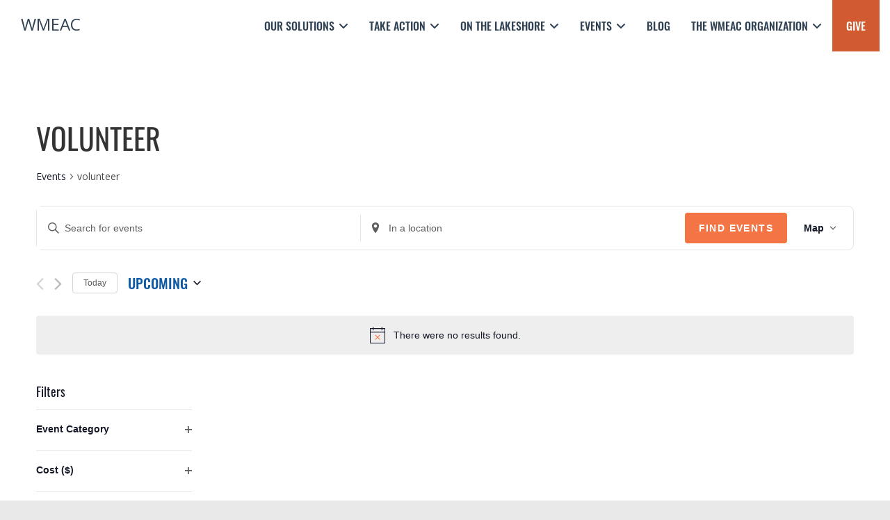

--- FILE ---
content_type: text/html; charset=UTF-8
request_url: https://wmeac.org/events/tag/volunteer-2/map/?tribe-bar-date=2023-09-18
body_size: 46258
content:
<!DOCTYPE html>
<html class="html" lang="en-US">
<head>
	<meta charset="UTF-8">
<script>
var gform;gform||(document.addEventListener("gform_main_scripts_loaded",function(){gform.scriptsLoaded=!0}),window.addEventListener("DOMContentLoaded",function(){gform.domLoaded=!0}),gform={domLoaded:!1,scriptsLoaded:!1,initializeOnLoaded:function(o){gform.domLoaded&&gform.scriptsLoaded?o():!gform.domLoaded&&gform.scriptsLoaded?window.addEventListener("DOMContentLoaded",o):document.addEventListener("gform_main_scripts_loaded",o)},hooks:{action:{},filter:{}},addAction:function(o,n,r,t){gform.addHook("action",o,n,r,t)},addFilter:function(o,n,r,t){gform.addHook("filter",o,n,r,t)},doAction:function(o){gform.doHook("action",o,arguments)},applyFilters:function(o){return gform.doHook("filter",o,arguments)},removeAction:function(o,n){gform.removeHook("action",o,n)},removeFilter:function(o,n,r){gform.removeHook("filter",o,n,r)},addHook:function(o,n,r,t,i){null==gform.hooks[o][n]&&(gform.hooks[o][n]=[]);var e=gform.hooks[o][n];null==i&&(i=n+"_"+e.length),gform.hooks[o][n].push({tag:i,callable:r,priority:t=null==t?10:t})},doHook:function(n,o,r){var t;if(r=Array.prototype.slice.call(r,1),null!=gform.hooks[n][o]&&((o=gform.hooks[n][o]).sort(function(o,n){return o.priority-n.priority}),o.forEach(function(o){"function"!=typeof(t=o.callable)&&(t=window[t]),"action"==n?t.apply(null,r):r[0]=t.apply(null,r)})),"filter"==n)return r[0]},removeHook:function(o,n,t,i){var r;null!=gform.hooks[o][n]&&(r=(r=gform.hooks[o][n]).filter(function(o,n,r){return!!(null!=i&&i!=o.tag||null!=t&&t!=o.priority)}),gform.hooks[o][n]=r)}});
</script>

	<link rel="profile" href="https://gmpg.org/xfn/11">

	<link rel='stylesheet' id='tribe-events-views-v2-bootstrap-datepicker-styles-css' href='https://wmeac.org/wp-content/plugins/the-events-calendar/vendor/bootstrap-datepicker/css/bootstrap-datepicker.standalone.min.css?ver=6.6.4.2' media='all' />
<link rel='stylesheet' id='tec-variables-skeleton-css' href='https://wmeac.org/wp-content/plugins/the-events-calendar/common/src/resources/css/variables-skeleton.min.css?ver=6.0.3.1' media='all' />
<link rel='stylesheet' id='tribe-common-skeleton-style-css' href='https://wmeac.org/wp-content/plugins/the-events-calendar/common/src/resources/css/common-skeleton.min.css?ver=6.0.3.1' media='all' />
<link rel='stylesheet' id='tribe-tooltipster-css-css' href='https://wmeac.org/wp-content/plugins/the-events-calendar/common/vendor/tooltipster/tooltipster.bundle.min.css?ver=6.0.3.1' media='all' />
<link rel='stylesheet' id='tribe-events-views-v2-skeleton-css' href='https://wmeac.org/wp-content/plugins/the-events-calendar/src/resources/css/views-skeleton.min.css?ver=6.6.4.2' media='all' />
<link rel='stylesheet' id='tec-variables-full-css' href='https://wmeac.org/wp-content/plugins/the-events-calendar/common/src/resources/css/variables-full.min.css?ver=6.0.3.1' media='all' />
<link rel='stylesheet' id='tribe-common-full-style-css' href='https://wmeac.org/wp-content/plugins/the-events-calendar/common/src/resources/css/common-full.min.css?ver=6.0.3.1' media='all' />
<link rel='stylesheet' id='tribe-events-views-v2-full-css' href='https://wmeac.org/wp-content/plugins/the-events-calendar/src/resources/css/views-full.min.css?ver=6.6.4.2' media='all' />
<link rel='stylesheet' id='tribe-events-views-v2-print-css' href='https://wmeac.org/wp-content/plugins/the-events-calendar/src/resources/css/views-print.min.css?ver=6.6.4.2' media='print' />
<link rel='stylesheet' id='tribe-events-filterbar-views-v2-print-css' href='https://wmeac.org/wp-content/plugins/the-events-calendar-filterbar/src/resources/css/views-print.min.css?ver=5.5.4' media='print' />
<link rel='stylesheet' id='tribe-events-pro-views-v2-print-css' href='https://wmeac.org/wp-content/plugins/events-calendar-pro/src/resources/css/views-print.min.css?ver=7.0.1' media='print' />
<meta name='robots' content='index, follow, max-image-preview:large, max-snippet:-1, max-video-preview:-1' />
	<style>img:is([sizes="auto" i], [sizes^="auto," i]) { contain-intrinsic-size: 3000px 1500px }</style>
	<meta name="viewport" content="width=device-width, initial-scale=1"><!-- Google tag (gtag.js) Consent Mode dataLayer added by Site Kit -->
<script id='google_gtagjs-js-consent-mode-data-layer'>
window.dataLayer = window.dataLayer || [];function gtag(){dataLayer.push(arguments);}
gtag('consent', 'default', {"ad_personalization":"denied","ad_storage":"denied","ad_user_data":"denied","analytics_storage":"denied","functionality_storage":"denied","security_storage":"denied","personalization_storage":"denied","region":["AT","BE","BG","CH","CY","CZ","DE","DK","EE","ES","FI","FR","GB","GR","HR","HU","IE","IS","IT","LI","LT","LU","LV","MT","NL","NO","PL","PT","RO","SE","SI","SK"],"wait_for_update":500});
window._googlesitekitConsentCategoryMap = {"statistics":["analytics_storage"],"marketing":["ad_storage","ad_user_data","ad_personalization"],"functional":["functionality_storage","security_storage"],"preferences":["personalization_storage"]};
window._googlesitekitConsents = {"ad_personalization":"denied","ad_storage":"denied","ad_user_data":"denied","analytics_storage":"denied","functionality_storage":"denied","security_storage":"denied","personalization_storage":"denied","region":["AT","BE","BG","CH","CY","CZ","DE","DK","EE","ES","FI","FR","GB","GR","HR","HU","IE","IS","IT","LI","LT","LU","LV","MT","NL","NO","PL","PT","RO","SE","SI","SK"],"wait_for_update":500}</script>
<!-- End Google tag (gtag.js) Consent Mode dataLayer added by Site Kit -->
			
	<!-- This site is optimized with the Yoast SEO plugin v23.2 - https://yoast.com/wordpress/plugins/seo/ -->
				<script>
					document.head.insertAdjacentHTML( 'beforeend', '<meta name="robots" id="tec_noindex" content="noindex, follow" />' );
				</script>
					<title>Map of Events from  &#8211;  &#8211; WMEAC</title>
	<link rel="canonical" href="https://wmeac.org/tag/volunteer-2/" />
	<meta property="og:locale" content="en_US" />
	<meta property="og:type" content="website" />
	<meta property="og:url" content="https://wmeac.org/tag/volunteer-2/" />
	<meta property="og:site_name" content="WMEAC" />
	<script type="application/ld+json" class="yoast-schema-graph">{"@context":"https://schema.org","@graph":[{"@type":"CollectionPage","@id":"https://wmeac.org/tag/volunteer-2/","url":"https://wmeac.org/tag/volunteer-2/","name":"","isPartOf":{"@id":"https://wmeac.org/#website"},"breadcrumb":{"@id":"https://wmeac.org/tag/volunteer-2/#breadcrumb"},"inLanguage":"en-US"},{"@type":"BreadcrumbList","@id":"https://wmeac.org/tag/volunteer-2/#breadcrumb","itemListElement":[{"@type":"ListItem","position":1,"name":"Home","item":"https://wmeac.org/"},{"@type":"ListItem","position":2,"name":"volunteer"}]},{"@type":"WebSite","@id":"https://wmeac.org/#website","url":"https://wmeac.org/","name":"WMEAC","description":"Leading environmental protection in West Michigan by inspiring action.","publisher":{"@id":"https://wmeac.org/#organization"},"potentialAction":[{"@type":"SearchAction","target":{"@type":"EntryPoint","urlTemplate":"https://wmeac.org/?s={search_term_string}"},"query-input":"required name=search_term_string"}],"inLanguage":"en-US"},{"@type":"Organization","@id":"https://wmeac.org/#organization","name":"WMEAC","url":"https://wmeac.org/","logo":{"@type":"ImageObject","inLanguage":"en-US","@id":"https://wmeac.org/#/schema/logo/image/","url":"https://wmeac.org/wp-content/uploads/2021/04/WMEAC-logo.svg","contentUrl":"https://wmeac.org/wp-content/uploads/2021/04/WMEAC-logo.svg","width":1030,"height":1030,"caption":"WMEAC"},"image":{"@id":"https://wmeac.org/#/schema/logo/image/"},"sameAs":["https://www.facebook.com/WMEAC","https://x.com/wmeac","https://www.instagram.com/wmeac/"]}]}</script>
	<!-- / Yoast SEO plugin. -->


<link rel='dns-prefetch' href='//www.googletagmanager.com' />
<link rel='dns-prefetch' href='//use.typekit.net' />
<link rel='dns-prefetch' href='//fonts.googleapis.com' />
<link href='https://fonts.gstatic.com' crossorigin rel='preconnect' />
<link rel="alternate" type="application/rss+xml" title="WMEAC &raquo; Feed" href="https://wmeac.org/feed/" />
<link rel="alternate" type="application/rss+xml" title="WMEAC &raquo; Comments Feed" href="https://wmeac.org/comments/feed/" />
<link rel="alternate" type="text/calendar" title="WMEAC &raquo; iCal Feed" href="https://wmeac.org/events/?ical=1" />
<link rel="alternate" type="application/rss+xml" title="WMEAC &raquo; Events Feed" href="https://wmeac.org/events/feed/" />
<link rel='stylesheet' id='tribe-select2-css-css' href='https://wmeac.org/wp-content/plugins/the-events-calendar/common/vendor/tribe-selectWoo/dist/css/selectWoo.min.css?ver=6.0.3.1' media='all' />
<link rel='stylesheet' id='tribe-events-custom-jquery-styles-css' href='https://wmeac.org/wp-content/plugins/the-events-calendar/vendor/jquery/smoothness/jquery-ui-1.8.23.custom.css?ver=6.6.4.2' media='all' />
<link rel='stylesheet' id='tribe-events-filterbar-views-v2-1-filter-bar-skeleton-css' href='https://wmeac.org/wp-content/plugins/the-events-calendar-filterbar/src/resources/css/views-filter-bar-skeleton.min.css?ver=5.5.4' media='all' />
<link rel='stylesheet' id='tribe-events-filterbar-views-v2-1-filter-bar-full-css' href='https://wmeac.org/wp-content/plugins/the-events-calendar-filterbar/src/resources/css/views-filter-bar-full.min.css?ver=5.5.4' media='all' />
<link rel='stylesheet' id='dashicons-css' href='https://wmeac.org/wp-includes/css/dashicons.min.css?ver=6.8.3' media='all' />
<link rel='stylesheet' id='event-tickets-plus-tickets-css-css' href='https://wmeac.org/wp-content/plugins/event-tickets-plus/src/resources/css/tickets.min.css?ver=6.0.1' media='all' />
<link rel='stylesheet' id='tribe-events-pro-mini-calendar-block-styles-css' href='https://wmeac.org/wp-content/plugins/events-calendar-pro/src/resources/css/tribe-events-pro-mini-calendar-block.min.css?ver=7.0.1' media='all' />
<link rel='stylesheet' id='event-tickets-tickets-css-css' href='https://wmeac.org/wp-content/plugins/event-tickets/src/resources/css/tickets.min.css?ver=5.13.1' media='all' />
<link rel='stylesheet' id='event-tickets-tickets-rsvp-css-css' href='https://wmeac.org/wp-content/plugins/event-tickets/src/resources/css/rsvp-v1.min.css?ver=5.13.1' media='all' />
<link rel='stylesheet' id='tec-events-pro-single-css' href='https://wmeac.org/wp-content/plugins/events-calendar-pro/src/resources/css/events-single.min.css?ver=7.0.1' media='all' />
<link rel='stylesheet' id='tribe-events-virtual-skeleton-css' href='https://wmeac.org/wp-content/plugins/events-calendar-pro/src/resources/css/events-virtual-skeleton.min.css?ver=1.15.8' media='all' />
<link rel='stylesheet' id='tribe-events-virtual-full-css' href='https://wmeac.org/wp-content/plugins/events-calendar-pro/src/resources/css/events-virtual-full.min.css?ver=1.15.8' media='all' />
<link rel='stylesheet' id='tribe-events-v2-virtual-single-block-css' href='https://wmeac.org/wp-content/plugins/events-calendar-pro/src/resources/css/events-virtual-single-block.min.css?ver=1.15.8' media='all' />
<link rel='stylesheet' id='wp-block-library-css' href='https://wmeac.org/wp-includes/css/dist/block-library/style.min.css?ver=6.8.3' media='all' />
<style id='wp-block-library-theme-inline-css'>
.wp-block-audio :where(figcaption){color:#555;font-size:13px;text-align:center}.is-dark-theme .wp-block-audio :where(figcaption){color:#ffffffa6}.wp-block-audio{margin:0 0 1em}.wp-block-code{border:1px solid #ccc;border-radius:4px;font-family:Menlo,Consolas,monaco,monospace;padding:.8em 1em}.wp-block-embed :where(figcaption){color:#555;font-size:13px;text-align:center}.is-dark-theme .wp-block-embed :where(figcaption){color:#ffffffa6}.wp-block-embed{margin:0 0 1em}.blocks-gallery-caption{color:#555;font-size:13px;text-align:center}.is-dark-theme .blocks-gallery-caption{color:#ffffffa6}:root :where(.wp-block-image figcaption){color:#555;font-size:13px;text-align:center}.is-dark-theme :root :where(.wp-block-image figcaption){color:#ffffffa6}.wp-block-image{margin:0 0 1em}.wp-block-pullquote{border-bottom:4px solid;border-top:4px solid;color:currentColor;margin-bottom:1.75em}.wp-block-pullquote cite,.wp-block-pullquote footer,.wp-block-pullquote__citation{color:currentColor;font-size:.8125em;font-style:normal;text-transform:uppercase}.wp-block-quote{border-left:.25em solid;margin:0 0 1.75em;padding-left:1em}.wp-block-quote cite,.wp-block-quote footer{color:currentColor;font-size:.8125em;font-style:normal;position:relative}.wp-block-quote:where(.has-text-align-right){border-left:none;border-right:.25em solid;padding-left:0;padding-right:1em}.wp-block-quote:where(.has-text-align-center){border:none;padding-left:0}.wp-block-quote.is-large,.wp-block-quote.is-style-large,.wp-block-quote:where(.is-style-plain){border:none}.wp-block-search .wp-block-search__label{font-weight:700}.wp-block-search__button{border:1px solid #ccc;padding:.375em .625em}:where(.wp-block-group.has-background){padding:1.25em 2.375em}.wp-block-separator.has-css-opacity{opacity:.4}.wp-block-separator{border:none;border-bottom:2px solid;margin-left:auto;margin-right:auto}.wp-block-separator.has-alpha-channel-opacity{opacity:1}.wp-block-separator:not(.is-style-wide):not(.is-style-dots){width:100px}.wp-block-separator.has-background:not(.is-style-dots){border-bottom:none;height:1px}.wp-block-separator.has-background:not(.is-style-wide):not(.is-style-dots){height:2px}.wp-block-table{margin:0 0 1em}.wp-block-table td,.wp-block-table th{word-break:normal}.wp-block-table :where(figcaption){color:#555;font-size:13px;text-align:center}.is-dark-theme .wp-block-table :where(figcaption){color:#ffffffa6}.wp-block-video :where(figcaption){color:#555;font-size:13px;text-align:center}.is-dark-theme .wp-block-video :where(figcaption){color:#ffffffa6}.wp-block-video{margin:0 0 1em}:root :where(.wp-block-template-part.has-background){margin-bottom:0;margin-top:0;padding:1.25em 2.375em}
</style>
<style id='classic-theme-styles-inline-css'>
/*! This file is auto-generated */
.wp-block-button__link{color:#fff;background-color:#32373c;border-radius:9999px;box-shadow:none;text-decoration:none;padding:calc(.667em + 2px) calc(1.333em + 2px);font-size:1.125em}.wp-block-file__button{background:#32373c;color:#fff;text-decoration:none}
</style>
<style id='global-styles-inline-css'>
:root{--wp--preset--aspect-ratio--square: 1;--wp--preset--aspect-ratio--4-3: 4/3;--wp--preset--aspect-ratio--3-4: 3/4;--wp--preset--aspect-ratio--3-2: 3/2;--wp--preset--aspect-ratio--2-3: 2/3;--wp--preset--aspect-ratio--16-9: 16/9;--wp--preset--aspect-ratio--9-16: 9/16;--wp--preset--color--black: #000000;--wp--preset--color--cyan-bluish-gray: #abb8c3;--wp--preset--color--white: #ffffff;--wp--preset--color--pale-pink: #f78da7;--wp--preset--color--vivid-red: #cf2e2e;--wp--preset--color--luminous-vivid-orange: #ff6900;--wp--preset--color--luminous-vivid-amber: #fcb900;--wp--preset--color--light-green-cyan: #7bdcb5;--wp--preset--color--vivid-green-cyan: #00d084;--wp--preset--color--pale-cyan-blue: #8ed1fc;--wp--preset--color--vivid-cyan-blue: #0693e3;--wp--preset--color--vivid-purple: #9b51e0;--wp--preset--gradient--vivid-cyan-blue-to-vivid-purple: linear-gradient(135deg,rgba(6,147,227,1) 0%,rgb(155,81,224) 100%);--wp--preset--gradient--light-green-cyan-to-vivid-green-cyan: linear-gradient(135deg,rgb(122,220,180) 0%,rgb(0,208,130) 100%);--wp--preset--gradient--luminous-vivid-amber-to-luminous-vivid-orange: linear-gradient(135deg,rgba(252,185,0,1) 0%,rgba(255,105,0,1) 100%);--wp--preset--gradient--luminous-vivid-orange-to-vivid-red: linear-gradient(135deg,rgba(255,105,0,1) 0%,rgb(207,46,46) 100%);--wp--preset--gradient--very-light-gray-to-cyan-bluish-gray: linear-gradient(135deg,rgb(238,238,238) 0%,rgb(169,184,195) 100%);--wp--preset--gradient--cool-to-warm-spectrum: linear-gradient(135deg,rgb(74,234,220) 0%,rgb(151,120,209) 20%,rgb(207,42,186) 40%,rgb(238,44,130) 60%,rgb(251,105,98) 80%,rgb(254,248,76) 100%);--wp--preset--gradient--blush-light-purple: linear-gradient(135deg,rgb(255,206,236) 0%,rgb(152,150,240) 100%);--wp--preset--gradient--blush-bordeaux: linear-gradient(135deg,rgb(254,205,165) 0%,rgb(254,45,45) 50%,rgb(107,0,62) 100%);--wp--preset--gradient--luminous-dusk: linear-gradient(135deg,rgb(255,203,112) 0%,rgb(199,81,192) 50%,rgb(65,88,208) 100%);--wp--preset--gradient--pale-ocean: linear-gradient(135deg,rgb(255,245,203) 0%,rgb(182,227,212) 50%,rgb(51,167,181) 100%);--wp--preset--gradient--electric-grass: linear-gradient(135deg,rgb(202,248,128) 0%,rgb(113,206,126) 100%);--wp--preset--gradient--midnight: linear-gradient(135deg,rgb(2,3,129) 0%,rgb(40,116,252) 100%);--wp--preset--font-size--small: 13px;--wp--preset--font-size--medium: 20px;--wp--preset--font-size--large: 36px;--wp--preset--font-size--x-large: 42px;--wp--preset--spacing--20: 0.44rem;--wp--preset--spacing--30: 0.67rem;--wp--preset--spacing--40: 1rem;--wp--preset--spacing--50: 1.5rem;--wp--preset--spacing--60: 2.25rem;--wp--preset--spacing--70: 3.38rem;--wp--preset--spacing--80: 5.06rem;--wp--preset--shadow--natural: 6px 6px 9px rgba(0, 0, 0, 0.2);--wp--preset--shadow--deep: 12px 12px 50px rgba(0, 0, 0, 0.4);--wp--preset--shadow--sharp: 6px 6px 0px rgba(0, 0, 0, 0.2);--wp--preset--shadow--outlined: 6px 6px 0px -3px rgba(255, 255, 255, 1), 6px 6px rgba(0, 0, 0, 1);--wp--preset--shadow--crisp: 6px 6px 0px rgba(0, 0, 0, 1);}:where(.is-layout-flex){gap: 0.5em;}:where(.is-layout-grid){gap: 0.5em;}body .is-layout-flex{display: flex;}.is-layout-flex{flex-wrap: wrap;align-items: center;}.is-layout-flex > :is(*, div){margin: 0;}body .is-layout-grid{display: grid;}.is-layout-grid > :is(*, div){margin: 0;}:where(.wp-block-columns.is-layout-flex){gap: 2em;}:where(.wp-block-columns.is-layout-grid){gap: 2em;}:where(.wp-block-post-template.is-layout-flex){gap: 1.25em;}:where(.wp-block-post-template.is-layout-grid){gap: 1.25em;}.has-black-color{color: var(--wp--preset--color--black) !important;}.has-cyan-bluish-gray-color{color: var(--wp--preset--color--cyan-bluish-gray) !important;}.has-white-color{color: var(--wp--preset--color--white) !important;}.has-pale-pink-color{color: var(--wp--preset--color--pale-pink) !important;}.has-vivid-red-color{color: var(--wp--preset--color--vivid-red) !important;}.has-luminous-vivid-orange-color{color: var(--wp--preset--color--luminous-vivid-orange) !important;}.has-luminous-vivid-amber-color{color: var(--wp--preset--color--luminous-vivid-amber) !important;}.has-light-green-cyan-color{color: var(--wp--preset--color--light-green-cyan) !important;}.has-vivid-green-cyan-color{color: var(--wp--preset--color--vivid-green-cyan) !important;}.has-pale-cyan-blue-color{color: var(--wp--preset--color--pale-cyan-blue) !important;}.has-vivid-cyan-blue-color{color: var(--wp--preset--color--vivid-cyan-blue) !important;}.has-vivid-purple-color{color: var(--wp--preset--color--vivid-purple) !important;}.has-black-background-color{background-color: var(--wp--preset--color--black) !important;}.has-cyan-bluish-gray-background-color{background-color: var(--wp--preset--color--cyan-bluish-gray) !important;}.has-white-background-color{background-color: var(--wp--preset--color--white) !important;}.has-pale-pink-background-color{background-color: var(--wp--preset--color--pale-pink) !important;}.has-vivid-red-background-color{background-color: var(--wp--preset--color--vivid-red) !important;}.has-luminous-vivid-orange-background-color{background-color: var(--wp--preset--color--luminous-vivid-orange) !important;}.has-luminous-vivid-amber-background-color{background-color: var(--wp--preset--color--luminous-vivid-amber) !important;}.has-light-green-cyan-background-color{background-color: var(--wp--preset--color--light-green-cyan) !important;}.has-vivid-green-cyan-background-color{background-color: var(--wp--preset--color--vivid-green-cyan) !important;}.has-pale-cyan-blue-background-color{background-color: var(--wp--preset--color--pale-cyan-blue) !important;}.has-vivid-cyan-blue-background-color{background-color: var(--wp--preset--color--vivid-cyan-blue) !important;}.has-vivid-purple-background-color{background-color: var(--wp--preset--color--vivid-purple) !important;}.has-black-border-color{border-color: var(--wp--preset--color--black) !important;}.has-cyan-bluish-gray-border-color{border-color: var(--wp--preset--color--cyan-bluish-gray) !important;}.has-white-border-color{border-color: var(--wp--preset--color--white) !important;}.has-pale-pink-border-color{border-color: var(--wp--preset--color--pale-pink) !important;}.has-vivid-red-border-color{border-color: var(--wp--preset--color--vivid-red) !important;}.has-luminous-vivid-orange-border-color{border-color: var(--wp--preset--color--luminous-vivid-orange) !important;}.has-luminous-vivid-amber-border-color{border-color: var(--wp--preset--color--luminous-vivid-amber) !important;}.has-light-green-cyan-border-color{border-color: var(--wp--preset--color--light-green-cyan) !important;}.has-vivid-green-cyan-border-color{border-color: var(--wp--preset--color--vivid-green-cyan) !important;}.has-pale-cyan-blue-border-color{border-color: var(--wp--preset--color--pale-cyan-blue) !important;}.has-vivid-cyan-blue-border-color{border-color: var(--wp--preset--color--vivid-cyan-blue) !important;}.has-vivid-purple-border-color{border-color: var(--wp--preset--color--vivid-purple) !important;}.has-vivid-cyan-blue-to-vivid-purple-gradient-background{background: var(--wp--preset--gradient--vivid-cyan-blue-to-vivid-purple) !important;}.has-light-green-cyan-to-vivid-green-cyan-gradient-background{background: var(--wp--preset--gradient--light-green-cyan-to-vivid-green-cyan) !important;}.has-luminous-vivid-amber-to-luminous-vivid-orange-gradient-background{background: var(--wp--preset--gradient--luminous-vivid-amber-to-luminous-vivid-orange) !important;}.has-luminous-vivid-orange-to-vivid-red-gradient-background{background: var(--wp--preset--gradient--luminous-vivid-orange-to-vivid-red) !important;}.has-very-light-gray-to-cyan-bluish-gray-gradient-background{background: var(--wp--preset--gradient--very-light-gray-to-cyan-bluish-gray) !important;}.has-cool-to-warm-spectrum-gradient-background{background: var(--wp--preset--gradient--cool-to-warm-spectrum) !important;}.has-blush-light-purple-gradient-background{background: var(--wp--preset--gradient--blush-light-purple) !important;}.has-blush-bordeaux-gradient-background{background: var(--wp--preset--gradient--blush-bordeaux) !important;}.has-luminous-dusk-gradient-background{background: var(--wp--preset--gradient--luminous-dusk) !important;}.has-pale-ocean-gradient-background{background: var(--wp--preset--gradient--pale-ocean) !important;}.has-electric-grass-gradient-background{background: var(--wp--preset--gradient--electric-grass) !important;}.has-midnight-gradient-background{background: var(--wp--preset--gradient--midnight) !important;}.has-small-font-size{font-size: var(--wp--preset--font-size--small) !important;}.has-medium-font-size{font-size: var(--wp--preset--font-size--medium) !important;}.has-large-font-size{font-size: var(--wp--preset--font-size--large) !important;}.has-x-large-font-size{font-size: var(--wp--preset--font-size--x-large) !important;}
:where(.wp-block-post-template.is-layout-flex){gap: 1.25em;}:where(.wp-block-post-template.is-layout-grid){gap: 1.25em;}
:where(.wp-block-columns.is-layout-flex){gap: 2em;}:where(.wp-block-columns.is-layout-grid){gap: 2em;}
:root :where(.wp-block-pullquote){font-size: 1.5em;line-height: 1.6;}
</style>
<link rel='stylesheet' id='tribe-events-v2-single-skeleton-css' href='https://wmeac.org/wp-content/plugins/the-events-calendar/src/resources/css/tribe-events-single-skeleton.min.css?ver=6.6.4.2' media='all' />
<link rel='stylesheet' id='tribe-events-v2-single-skeleton-full-css' href='https://wmeac.org/wp-content/plugins/the-events-calendar/src/resources/css/tribe-events-single-full.min.css?ver=6.6.4.2' media='all' />
<link rel='stylesheet' id='tec-events-elementor-widgets-base-styles-css' href='https://wmeac.org/wp-content/plugins/the-events-calendar/src/resources/css/integrations/plugins/elementor/widgets/widget-base.min.css?ver=6.6.4.2' media='all' />
<link rel='stylesheet' id='if-menu-site-css-css' href='https://wmeac.org/wp-content/plugins/if-menu/assets/if-menu-site.css?ver=6.8.3' media='all' />
<link rel='stylesheet' id='search-filter-plugin-styles-css' href='https://wmeac.org/wp-content/plugins/search-filter-pro/public/assets/css/search-filter.min.css?ver=2.5.19' media='all' />
<link rel='stylesheet' id='TypekitFonts-css' href='https://use.typekit.net/imh0nvz.css?ver=6.8.3' media='all' />
<link rel='stylesheet' id='GoogleFonts-css' href='https://fonts.googleapis.com/css2?family=Open+Sans%3Awght%40400%3B700&#038;display=swap&#038;ver=6.8.3' media='all' />
<link rel='stylesheet' id='bootstrap-css' href='https://wmeac.org/wp-content/themes/oceanwp-child/bootstrap/bootstrap-grid.min.css?ver=6.8.3' media='all' />
<link rel='stylesheet' id='oceanwp-style-css' href='https://wmeac.org/wp-content/themes/oceanwp/assets/css/style.min.css?ver=1.1' media='all' />
<link rel='stylesheet' id='child-style-css' href='https://wmeac.org/wp-content/themes/oceanwp-child/style.css?ver=6.8.3' media='all' />
<link rel='stylesheet' id='font-awesome-css' href='https://wmeac.org/wp-content/themes/oceanwp/assets/fonts/fontawesome/css/all.min.css?ver=6.4.2' media='all' />
<link rel='stylesheet' id='simple-line-icons-css' href='https://wmeac.org/wp-content/themes/oceanwp/assets/css/third/simple-line-icons.min.css?ver=2.4.0' media='all' />
<link rel='stylesheet' id='oceanwp-hamburgers-css' href='https://wmeac.org/wp-content/themes/oceanwp/assets/css/third/hamburgers/hamburgers.min.css?ver=1.1' media='all' />
<link rel='stylesheet' id='oceanwp-3dx-css' href='https://wmeac.org/wp-content/themes/oceanwp/assets/css/third/hamburgers/types/3dx.css?ver=1.1' media='all' />
<link rel='stylesheet' id='elementor-frontend-css' href='https://wmeac.org/wp-content/plugins/elementor/assets/css/frontend.min.css?ver=3.32.5' media='all' />
<link rel='stylesheet' id='widget-heading-css' href='https://wmeac.org/wp-content/plugins/elementor/assets/css/widget-heading.min.css?ver=3.32.5' media='all' />
<link rel='stylesheet' id='swiper-css' href='https://wmeac.org/wp-content/plugins/elementor/assets/lib/swiper/v8/css/swiper.min.css?ver=8.4.5' media='all' />
<link rel='stylesheet' id='e-swiper-css' href='https://wmeac.org/wp-content/plugins/elementor/assets/css/conditionals/e-swiper.min.css?ver=3.32.5' media='all' />
<link rel='stylesheet' id='widget-image-css' href='https://wmeac.org/wp-content/plugins/elementor/assets/css/widget-image.min.css?ver=3.32.5' media='all' />
<link rel='stylesheet' id='widget-spacer-css' href='https://wmeac.org/wp-content/plugins/elementor/assets/css/widget-spacer.min.css?ver=3.32.5' media='all' />
<link rel='stylesheet' id='elementor-icons-css' href='https://wmeac.org/wp-content/plugins/elementor/assets/lib/eicons/css/elementor-icons.min.css?ver=5.44.0' media='all' />
<link rel='stylesheet' id='elementor-post-33765-css' href='https://wmeac.org/wp-content/uploads/elementor/css/post-33765.css?ver=1762381122' media='all' />
<link rel='stylesheet' id='elementor-post-35741-css' href='https://wmeac.org/wp-content/uploads/elementor/css/post-35741.css?ver=1762786828' media='all' />
<link rel='stylesheet' id='elementor-post-35332-css' href='https://wmeac.org/wp-content/uploads/elementor/css/post-35332.css?ver=1762381122' media='all' />
<link rel='stylesheet' id='tablepress-default-css' href='https://wmeac.org/wp-content/plugins/tablepress/css/build/default.css?ver=2.4.1' media='all' />
<link rel='stylesheet' id='tablepress-responsive-tables-css' href='https://wmeac.org/wp-content/plugins/tablepress-responsive-tables/css/tablepress-responsive.min.css?ver=1.8' media='all' />
<link rel='stylesheet' id='flick-css' href='https://wmeac.org/wp-content/plugins/mailchimp/assets/css/flick/flick.css?ver=2.0.0' media='all' />
<link rel='stylesheet' id='mailchimp_sf_main_css-css' href='https://wmeac.org/wp-content/plugins/mailchimp/assets/css/frontend.css?ver=2.0.0' media='all' />
<link rel='stylesheet' id='oe-widgets-style-css' href='https://wmeac.org/wp-content/plugins/ocean-extra/assets/css/widgets.css?ver=6.8.3' media='all' />
<link rel='stylesheet' id='elementor-gf-roboto-css' href='https://fonts.googleapis.com/css?family=Roboto:100,100italic,200,200italic,300,300italic,400,400italic,500,500italic,600,600italic,700,700italic,800,800italic,900,900italic&#038;display=auto' media='all' />
<link rel='stylesheet' id='elementor-gf-robotoslab-css' href='https://fonts.googleapis.com/css?family=Roboto+Slab:100,100italic,200,200italic,300,300italic,400,400italic,500,500italic,600,600italic,700,700italic,800,800italic,900,900italic&#038;display=auto' media='all' />
<link rel='stylesheet' id='elementor-icons-shared-0-css' href='https://wmeac.org/wp-content/plugins/elementor/assets/lib/font-awesome/css/fontawesome.min.css?ver=5.15.3' media='all' />
<link rel='stylesheet' id='elementor-icons-fa-brands-css' href='https://wmeac.org/wp-content/plugins/elementor/assets/lib/font-awesome/css/brands.min.css?ver=5.15.3' media='all' />
<script src="https://wmeac.org/wp-includes/js/jquery/jquery.min.js?ver=3.7.1" id="jquery-core-js"></script>
<script src="https://wmeac.org/wp-includes/js/jquery/jquery-migrate.min.js?ver=3.4.1" id="jquery-migrate-js"></script>
<script src="https://wmeac.org/wp-content/plugins/the-events-calendar/common/src/resources/js/tribe-common.min.js?ver=6.0.3.1" id="tribe-common-js"></script>
<script src="https://wmeac.org/wp-content/plugins/the-events-calendar/src/resources/js/views/breakpoints.min.js?ver=6.6.4.2" id="tribe-events-views-v2-breakpoints-js"></script>
<script src="https://wmeac.org/wp-content/plugins/the-events-calendar/src/resources/js/views/accordion.min.js?ver=6.6.4.2" id="tribe-events-views-v2-accordion-js"></script>
<script id="tribe-events-filterbar-views-filter-bar-state-js-js-extra">
var tribe_events_filter_bar_js_config = {"events":{"currency_symbol":"$","reverse_currency_position":false},"l10n":{"show_filters":"Show filters","hide_filters":"Hide filters","cost_range_currency_symbol_before":"<%- currency_symbol %><%- cost_low %> - <%- currency_symbol %><%- cost_high %>","cost_range_currency_symbol_after":"<%- cost_low %><%- currency_symbol %> - <%- cost_high %><%- currency_symbol %>"}};
</script>
<script src="https://wmeac.org/wp-content/plugins/the-events-calendar-filterbar/src/resources/js/views/filter-bar-state.min.js?ver=5.5.4" id="tribe-events-filterbar-views-filter-bar-state-js-js"></script>
<script id="search-filter-plugin-build-js-extra">
var SF_LDATA = {"ajax_url":"https:\/\/wmeac.org\/wp-admin\/admin-ajax.php","home_url":"https:\/\/wmeac.org\/","extensions":[]};
</script>
<script src="https://wmeac.org/wp-content/plugins/search-filter-pro/public/assets/js/search-filter-build.min.js?ver=2.5.19" id="search-filter-plugin-build-js"></script>
<script src="https://wmeac.org/wp-content/plugins/search-filter-pro/public/assets/js/chosen.jquery.min.js?ver=2.5.19" id="search-filter-plugin-chosen-js"></script>

<!-- Google tag (gtag.js) snippet added by Site Kit -->

<!-- Google Analytics snippet added by Site Kit -->
<script src="https://www.googletagmanager.com/gtag/js?id=G-7QL9JK965G" id="google_gtagjs-js" async></script>
<script id="google_gtagjs-js-after">
window.dataLayer = window.dataLayer || [];function gtag(){dataLayer.push(arguments);}
gtag("set","linker",{"domains":["wmeac.org"]});
gtag("js", new Date());
gtag("set", "developer_id.dZTNiMT", true);
gtag("config", "G-7QL9JK965G");
</script>

<!-- End Google tag (gtag.js) snippet added by Site Kit -->
<link rel="https://api.w.org/" href="https://wmeac.org/wp-json/" /><link rel="alternate" title="JSON" type="application/json" href="https://wmeac.org/wp-json/wp/v2/tags/338" /><link rel="EditURI" type="application/rsd+xml" title="RSD" href="https://wmeac.org/xmlrpc.php?rsd" />
<meta name="generator" content="WordPress 6.8.3" />
<meta name="generator" content="Site Kit by Google 1.133.0" /><meta name="et-api-version" content="v1"><meta name="et-api-origin" content="https://wmeac.org"><link rel="https://theeventscalendar.com/" href="https://wmeac.org/wp-json/tribe/tickets/v1/" /><meta name="tec-api-version" content="v1"><meta name="tec-api-origin" content="https://wmeac.org"><link rel="alternate" href="https://wmeac.org/wp-json/tribe/events/v1/events/?tags=volunteer-2" />
		<script>
		(function(h,o,t,j,a,r){
			h.hj=h.hj||function(){(h.hj.q=h.hj.q||[]).push(arguments)};
			h._hjSettings={hjid:3428055,hjsv:5};
			a=o.getElementsByTagName('head')[0];
			r=o.createElement('script');r.async=1;
			r.src=t+h._hjSettings.hjid+j+h._hjSettings.hjsv;
			a.appendChild(r);
		})(window,document,'//static.hotjar.com/c/hotjar-','.js?sv=');
		</script>
		<meta name="generator" content="Elementor 3.32.5; features: additional_custom_breakpoints; settings: css_print_method-external, google_font-enabled, font_display-auto">
			<style>
				.e-con.e-parent:nth-of-type(n+4):not(.e-lazyloaded):not(.e-no-lazyload),
				.e-con.e-parent:nth-of-type(n+4):not(.e-lazyloaded):not(.e-no-lazyload) * {
					background-image: none !important;
				}
				@media screen and (max-height: 1024px) {
					.e-con.e-parent:nth-of-type(n+3):not(.e-lazyloaded):not(.e-no-lazyload),
					.e-con.e-parent:nth-of-type(n+3):not(.e-lazyloaded):not(.e-no-lazyload) * {
						background-image: none !important;
					}
				}
				@media screen and (max-height: 640px) {
					.e-con.e-parent:nth-of-type(n+2):not(.e-lazyloaded):not(.e-no-lazyload),
					.e-con.e-parent:nth-of-type(n+2):not(.e-lazyloaded):not(.e-no-lazyload) * {
						background-image: none !important;
					}
				}
			</style>
			<link rel="icon" href="https://wmeac.org/wp-content/uploads/2020/05/cropped-Logo-80x80-1-80x80.png" sizes="32x32" />
<link rel="icon" href="https://wmeac.org/wp-content/uploads/2020/05/cropped-Logo-80x80-1-300x300.png" sizes="192x192" />
<link rel="apple-touch-icon" href="https://wmeac.org/wp-content/uploads/2020/05/cropped-Logo-80x80-1-300x300.png" />
<meta name="msapplication-TileImage" content="https://wmeac.org/wp-content/uploads/2020/05/cropped-Logo-80x80-1-300x300.png" />
		<style id="wp-custom-css">
			div#gform_wrapper_126 ::placeholder{color:#fff}div#gform_wrapper_126 .gform_fields input{color:#fff !important}#gform_124 input[type="text"],#gform_124 input[type="email"],#gform_124 input[type="tel"],#gform_124 select{background-color:#F0EBE5;border:1px solid #35404B;width:100%;max-width:100%}.single-solution h2.single-post-title.entry-title{display:none !important}.dtd-callout .text-center.search-title{display:none}.blog-grid.featured h3 a{color:#fff !important}.blog-grid.featured h4{color:#9CFFF4 !important;margin-bottom:45px !important}.blog-grid .read-more{text-transform:uppercase;text-decoration:underline}.post-type-container.blog-grid .row .col-lg-4.post-column:first-child{display:none}.blog-archive .post-container{border-bottom:1px solid #2f4153;padding-bottom:20px;margin-bottom:20px}.blog-archive .post-title,.blog-archive .post-meta-details,.blog-archive .categories{padding-bottom:5px !important;text-transform:uppercase }.blog-archive h4.post-title a{color:#0E5AA6}.blog-archive .post-meta-details{color:#2F4153}.blog-archive .categories a,.blog-archive .categories p{color:#4B78AF}.blog-archive .read-more a{color:#7BA737;text-decoration:underline;font-weight:400 !important}.blog-archive .read-more a,.blog-archive .post-meta-details,.blog-archive .categories a{text-transform:uppercase;font-family:'input-sans-condensed';font-weight:bold;font-size:12px}body #site-navigation-wrap .dropdown-menu >li >a .nav-arrow{margin-left:4px !important}form#search-filter-form-29680 ul{display:flex;margin:0}form#search-filter-form-29680 li h4{color:#0E5AA6}form#search-filter-form-29680 li{width:100%;padding:0}form#search-filter-form-29680 label{width:85% !important}form#search-filter-form-29680 select.sf-input-select{height:40px}#blog .overlay-details,.featured .overlay-details{position:absolute;width:100%;height:100%;display:flex !important;flex-wrap:wrap;align-items:flex-end;padding:10px 30px;background-repeat:no-repeat !important;background-size:contain !important;background-position:bottom !important}#blog .overlay-details h4.post-title a{font-size:17px !important;line-height:.9em}td[data-title="Recurring total"] .first-payment-date small{font-size:14px}.tribe-checkout-backlinks{float:right;width:48%;margin:-10px 0 10px;text-decoration:underline}		</style>
		<!-- OceanWP CSS -->
<style type="text/css">
/* General CSS */a:hover,a.light:hover,.theme-heading .text::before,.theme-heading .text::after,#top-bar-content >a:hover,#top-bar-social li.oceanwp-email a:hover,#site-navigation-wrap .dropdown-menu >li >a:hover,#site-header.medium-header #medium-searchform button:hover,.oceanwp-mobile-menu-icon a:hover,.blog-entry.post .blog-entry-header .entry-title a:hover,.blog-entry.post .blog-entry-readmore a:hover,.blog-entry.thumbnail-entry .blog-entry-category a,ul.meta li a:hover,.dropcap,.single nav.post-navigation .nav-links .title,body .related-post-title a:hover,body #wp-calendar caption,body .contact-info-widget.default i,body .contact-info-widget.big-icons i,body .custom-links-widget .oceanwp-custom-links li a:hover,body .custom-links-widget .oceanwp-custom-links li a:hover:before,body .posts-thumbnails-widget li a:hover,body .social-widget li.oceanwp-email a:hover,.comment-author .comment-meta .comment-reply-link,#respond #cancel-comment-reply-link:hover,#footer-widgets .footer-box a:hover,#footer-bottom a:hover,#footer-bottom #footer-bottom-menu a:hover,.sidr a:hover,.sidr-class-dropdown-toggle:hover,.sidr-class-menu-item-has-children.active >a,.sidr-class-menu-item-has-children.active >a >.sidr-class-dropdown-toggle,input[type=checkbox]:checked:before{color:#2f4153}.single nav.post-navigation .nav-links .title .owp-icon use,.blog-entry.post .blog-entry-readmore a:hover .owp-icon use,body .contact-info-widget.default .owp-icon use,body .contact-info-widget.big-icons .owp-icon use{stroke:#2f4153}input[type="button"],input[type="reset"],input[type="submit"],button[type="submit"],.button,#site-navigation-wrap .dropdown-menu >li.btn >a >span,.thumbnail:hover i,.post-quote-content,.omw-modal .omw-close-modal,body .contact-info-widget.big-icons li:hover i,body div.wpforms-container-full .wpforms-form input[type=submit],body div.wpforms-container-full .wpforms-form button[type=submit],body div.wpforms-container-full .wpforms-form .wpforms-page-button{background-color:#2f4153}.thumbnail:hover .link-post-svg-icon{background-color:#2f4153}body .contact-info-widget.big-icons li:hover .owp-icon{background-color:#2f4153}.widget-title{border-color:#2f4153}blockquote{border-color:#2f4153}#searchform-dropdown{border-color:#2f4153}.dropdown-menu .sub-menu{border-color:#2f4153}.blog-entry.large-entry .blog-entry-readmore a:hover{border-color:#2f4153}.oceanwp-newsletter-form-wrap input[type="email"]:focus{border-color:#2f4153}.social-widget li.oceanwp-email a:hover{border-color:#2f4153}#respond #cancel-comment-reply-link:hover{border-color:#2f4153}body .contact-info-widget.big-icons li:hover i{border-color:#2f4153}#footer-widgets .oceanwp-newsletter-form-wrap input[type="email"]:focus{border-color:#2f4153}blockquote,.wp-block-quote{border-left-color:#2f4153}body .contact-info-widget.big-icons li:hover .owp-icon{border-color:#2f4153}input[type="button"]:hover,input[type="reset"]:hover,input[type="submit"]:hover,button[type="submit"]:hover,input[type="button"]:focus,input[type="reset"]:focus,input[type="submit"]:focus,button[type="submit"]:focus,.button:hover,.button:focus,#site-navigation-wrap .dropdown-menu >li.btn >a:hover >span,.post-quote-author,.omw-modal .omw-close-modal:hover,body div.wpforms-container-full .wpforms-form input[type=submit]:hover,body div.wpforms-container-full .wpforms-form button[type=submit]:hover,body div.wpforms-container-full .wpforms-form .wpforms-page-button:hover{background-color:rgba(47,65,83,0.8)}a{color:#2f4153}a .owp-icon use{stroke:#2f4153}a:hover{color:rgba(47,65,83,0.8)}a:hover .owp-icon use{stroke:rgba(47,65,83,0.8)}.boxed-layout #wrap,.boxed-layout .parallax-footer,.boxed-layout .owp-floating-bar{width:1800px}.theme-button,input[type="submit"],button[type="submit"],button,body div.wpforms-container-full .wpforms-form input[type=submit],body div.wpforms-container-full .wpforms-form button[type=submit],body div.wpforms-container-full .wpforms-form .wpforms-page-button{padding:15px 30px 15px 30px}body .theme-button,body input[type="submit"],body button[type="submit"],body button,body .button,body div.wpforms-container-full .wpforms-form input[type=submit],body div.wpforms-container-full .wpforms-form button[type=submit],body div.wpforms-container-full .wpforms-form .wpforms-page-button{background-color:#e56f46}body .theme-button:hover,body input[type="submit"]:hover,body button[type="submit"]:hover,body button:hover,body .button:hover,body div.wpforms-container-full .wpforms-form input[type=submit]:hover,body div.wpforms-container-full .wpforms-form input[type=submit]:active,body div.wpforms-container-full .wpforms-form button[type=submit]:hover,body div.wpforms-container-full .wpforms-form button[type=submit]:active,body div.wpforms-container-full .wpforms-form .wpforms-page-button:hover,body div.wpforms-container-full .wpforms-form .wpforms-page-button:active{background-color:rgba(229,111,70,0.8)}/* Header CSS */#site-header.has-header-media .overlay-header-media{background-color:rgba(0,0,0,0.5)}#site-logo #site-logo-inner a img,#site-header.center-header #site-navigation-wrap .middle-site-logo a img{max-width:466px}#site-header #site-logo #site-logo-inner a img,#site-header.center-header #site-navigation-wrap .middle-site-logo a img{max-height:51px}.effect-two #site-navigation-wrap .dropdown-menu >li >a.menu-link >span:after,.effect-eight #site-navigation-wrap .dropdown-menu >li >a.menu-link >span:before,.effect-eight #site-navigation-wrap .dropdown-menu >li >a.menu-link >span:after{background-color:#d15a30}.effect-six #site-navigation-wrap .dropdown-menu >li >a.menu-link >span:before,.effect-six #site-navigation-wrap .dropdown-menu >li >a.menu-link >span:after{border-color:#d15a30}.effect-ten #site-navigation-wrap .dropdown-menu >li >a.menu-link:hover >span,.effect-ten #site-navigation-wrap .dropdown-menu >li.sfHover >a.menu-link >span{-webkit-box-shadow:0 0 10px 4px #d15a30;-moz-box-shadow:0 0 10px 4px #d15a30;box-shadow:0 0 10px 4px #d15a30}#site-navigation-wrap .dropdown-menu >li >a,.oceanwp-mobile-menu-icon a,#searchform-header-replace-close{color:#2f4153}#site-navigation-wrap .dropdown-menu >li >a .owp-icon use,.oceanwp-mobile-menu-icon a .owp-icon use,#searchform-header-replace-close .owp-icon use{stroke:#2f4153}#site-navigation-wrap .dropdown-menu >li >a:hover,.oceanwp-mobile-menu-icon a:hover,#searchform-header-replace-close:hover{color:#d15a30}#site-navigation-wrap .dropdown-menu >li >a:hover .owp-icon use,.oceanwp-mobile-menu-icon a:hover .owp-icon use,#searchform-header-replace-close:hover .owp-icon use{stroke:#d15a30}#site-navigation-wrap .dropdown-menu >.current-menu-item >a,#site-navigation-wrap .dropdown-menu >.current-menu-ancestor >a,#site-navigation-wrap .dropdown-menu >.current-menu-item >a:hover,#site-navigation-wrap .dropdown-menu >.current-menu-ancestor >a:hover{color:#d15a30}.dropdown-menu .sub-menu{min-width:240px}.dropdown-menu .sub-menu,#searchform-dropdown,.current-shop-items-dropdown{border-color:#d15a30}@media (max-width:1235px){#top-bar-nav,#site-navigation-wrap,.oceanwp-social-menu,.after-header-content{display:none}.center-logo #site-logo{float:none;position:absolute;left:50%;padding:0;-webkit-transform:translateX(-50%);transform:translateX(-50%)}#site-header.center-header #site-logo,.oceanwp-mobile-menu-icon,#oceanwp-cart-sidebar-wrap{display:block}body.vertical-header-style #outer-wrap{margin:0 !important}#site-header.vertical-header{position:relative;width:100%;left:0 !important;right:0 !important}#site-header.vertical-header .has-template >#site-logo{display:block}#site-header.vertical-header #site-header-inner{display:-webkit-box;display:-webkit-flex;display:-ms-flexbox;display:flex;-webkit-align-items:center;align-items:center;padding:0;max-width:90%}#site-header.vertical-header #site-header-inner >*:not(.oceanwp-mobile-menu-icon){display:none}#site-header.vertical-header #site-header-inner >*{padding:0 !important}#site-header.vertical-header #site-header-inner #site-logo{display:block;margin:0;width:50%;text-align:left}body.rtl #site-header.vertical-header #site-header-inner #site-logo{text-align:right}#site-header.vertical-header #site-header-inner .oceanwp-mobile-menu-icon{width:50%;text-align:right}body.rtl #site-header.vertical-header #site-header-inner .oceanwp-mobile-menu-icon{text-align:left}#site-header.vertical-header .vertical-toggle,body.vertical-header-style.vh-closed #site-header.vertical-header .vertical-toggle{display:none}#site-logo.has-responsive-logo .custom-logo-link{display:none}#site-logo.has-responsive-logo .responsive-logo-link{display:block}.is-sticky #site-logo.has-sticky-logo .responsive-logo-link{display:none}.is-sticky #site-logo.has-responsive-logo .sticky-logo-link{display:block}#top-bar.has-no-content #top-bar-social.top-bar-left,#top-bar.has-no-content #top-bar-social.top-bar-right{position:inherit;left:auto;right:auto;float:none;height:auto;line-height:1.5em;margin-top:0;text-align:center}#top-bar.has-no-content #top-bar-social li{float:none;display:inline-block}.owp-cart-overlay,#side-panel-wrap a.side-panel-btn{display:none !important}}.mobile-menu .hamburger-inner,.mobile-menu .hamburger-inner::before,.mobile-menu .hamburger-inner::after{background-color:#000000}/* Footer Widgets CSS */#footer-widgets{padding:0}
</style></head>

<body class="archive post-type-archive post-type-archive-tribe_events wp-embed-responsive wp-theme-oceanwp wp-child-theme-oceanwp-child tribe-no-js page-template-oceanwp-child tec-no-tickets-on-recurring tec-no-rsvp-on-recurring tribe-filter-live esm-default oceanwp-theme dropdown-mobile boxed-layout wrap-boxshadow no-header-border content-full-screen page-header-disabled no-lightbox elementor-page-35332 elementor-default elementor-kit-33765 tribe-theme-oceanwp" itemscope="itemscope" itemtype="https://schema.org/Blog">

	
	
	<div id="outer-wrap" class="site clr">

		<a class="skip-link screen-reader-text" href="#main">Skip to content</a>

		
		<div id="wrap" class="clr">

			
			
<header id="site-header" class="minimal-header clr" data-height="74" itemscope="itemscope" itemtype="https://schema.org/WPHeader" role="banner">

	
					
			<div id="site-header-inner" class="clr container">

				
				

<div id="site-logo" class="clr" itemscope itemtype="https://schema.org/Brand" >

	
	<div id="site-logo-inner" class="clr">

						<a href="https://wmeac.org/" rel="home" class="site-title site-logo-text" >WMEAC</a>
				
	</div><!-- #site-logo-inner -->

	
	
</div><!-- #site-logo -->

			<div id="site-navigation-wrap" class="clr">
			
			
			
			<nav id="site-navigation" class="navigation main-navigation clr" itemscope="itemscope" itemtype="https://schema.org/SiteNavigationElement" role="navigation" >

				<ul id="menu-main-menu" class="main-menu dropdown-menu sf-menu"><li id="menu-item-36188" class="menu-item menu-item-type-post_type menu-item-object-page menu-item-has-children dropdown menu-item-36188"><a href="https://wmeac.org/our-solutions/" class="menu-link"><span class="text-wrap">Our Solutions<i class="nav-arrow fa fa-angle-down" aria-hidden="true" role="img"></i></span></a>
<ul class="sub-menu">
	<li id="menu-item-48454" class="menu-item menu-item-type-custom menu-item-object-custom menu-item-48454"><a href="https://wmeac.org/our-solutions/water/" class="menu-link"><span class="text-wrap">Water</span></a></li>	<li id="menu-item-48455" class="menu-item menu-item-type-custom menu-item-object-custom menu-item-48455"><a href="https://wmeac.org/our-solutions/climate-change/" class="menu-link"><span class="text-wrap">Climate Change</span></a></li>	<li id="menu-item-48456" class="menu-item menu-item-type-custom menu-item-object-custom menu-item-48456"><a href="https://wmeac.org/education/" class="menu-link"><span class="text-wrap">Environmental Education</span></a></li>	<li id="menu-item-48458" class="menu-item menu-item-type-custom menu-item-object-custom menu-item-48458"><a href="https://wmeac.org/our-solutions/justice-equity-diversity-and-inclusion/" class="menu-link"><span class="text-wrap">Justice, Equity, Diversity, and Inclusion</span></a></li></ul>
</li><li id="menu-item-48480" class="menu-item menu-item-type-post_type menu-item-object-page menu-item-has-children dropdown menu-item-48480"><a href="https://wmeac.org/take-action/" class="menu-link"><span class="text-wrap">Take Action<i class="nav-arrow fa fa-angle-down" aria-hidden="true" role="img"></i></span></a>
<ul class="sub-menu">
	<li id="menu-item-38799" class="menu-item menu-item-type-post_type menu-item-object-page menu-item-38799"><a href="https://wmeac.org/volunteer/" class="menu-link"><span class="text-wrap">Volunteer</span></a></li>	<li id="menu-item-36168" class="menu-item menu-item-type-custom menu-item-object-custom menu-item-36168"><a href="https://wmeac.org/events/" class="menu-link"><span class="text-wrap">Event Calendar</span></a></li>	<li id="menu-item-49965" class="menu-item menu-item-type-post_type menu-item-object-page menu-item-49965"><a href="https://wmeac.org/business-giving/" class="menu-link"><span class="text-wrap">Business Giving</span></a></li>	<li id="menu-item-36214" class="menu-item menu-item-type-post_type menu-item-object-page menu-item-36214"><a href="https://wmeac.org/wmeac-committees/" class="menu-link"><span class="text-wrap">WMEAC Committees</span></a></li>	<li id="menu-item-36167" class="menu-item menu-item-type-post_type menu-item-object-page menu-item-36167"><a href="https://wmeac.org/livegreen/" class="menu-link"><span class="text-wrap">Live Green</span></a></li></ul>
</li><li id="menu-item-36189" class="menu-item menu-item-type-post_type menu-item-object-page menu-item-has-children dropdown menu-item-36189"><a href="https://wmeac.org/lakeshore-programs/" class="menu-link"><span class="text-wrap">On the Lakeshore<i class="nav-arrow fa fa-angle-down" aria-hidden="true" role="img"></i></span></a>
<ul class="sub-menu">
	<li id="menu-item-55076" class="menu-item menu-item-type-post_type menu-item-object-page menu-item-55076"><a href="https://wmeac.org/lakeshore-programs/2025-white-lake/" class="menu-link"><span class="text-wrap">You can recycle in Muskegon County</span></a></li>	<li id="menu-item-54535" class="menu-item menu-item-type-post_type menu-item-object-page menu-item-54535"><a href="https://wmeac.org/on-the-lakeshore/building-a-better-recycling-system-public-education-infrastructure-local-partnerships/" class="menu-link"><span class="text-wrap">Building a Better Recycling System: Public Education, Infrastructure &#038; Local Partnerships</span></a></li>	<li id="menu-item-50976" class="menu-item menu-item-type-post_type menu-item-object-page menu-item-50976"><a href="https://wmeac.org/lakeshore-programs/improving-recycling-in-muskegon-county/" class="menu-link"><span class="text-wrap">Improving Recycling in Muskegon County</span></a></li>	<li id="menu-item-51948" class="menu-item menu-item-type-post_type menu-item-object-page menu-item-51948"><a href="https://wmeac.org/lakeshore-programs/white-lake/" class="menu-link"><span class="text-wrap">Keeping White Lake Water Clean</span></a></li></ul>
</li><li id="menu-item-36934" class="menu-item menu-item-type-post_type menu-item-object-page menu-item-has-children dropdown menu-item-36934"><a href="https://wmeac.org/upcoming-events/" class="menu-link"><span class="text-wrap">Events<i class="nav-arrow fa fa-angle-down" aria-hidden="true" role="img"></i></span></a>
<ul class="sub-menu">
	<li id="menu-item-36172" class="menu-item menu-item-type-custom menu-item-object-custom menu-item-36172"><a href="https://wmeac.org/upcoming-events/" class="menu-link"><span class="text-wrap">Event Calendar</span></a></li>	<li id="menu-item-40560" class="menu-item menu-item-type-custom menu-item-object-custom menu-item-40560"><a href="https://wmeac.org/annual-meeting/" class="menu-link"><span class="text-wrap">Annual Meeting</span></a></li>	<li id="menu-item-52137" class="menu-item menu-item-type-custom menu-item-object-custom menu-item-has-children dropdown menu-item-52137"><a href="https://wmeac.org/solution/adopt-a-stream/" class="menu-link"><span class="text-wrap">Adopt-a-Stream Workshops<i class="nav-arrow fa fa-angle-right" aria-hidden="true" role="img"></i></span></a>
	<ul class="sub-menu">
		<li id="menu-item-54714" class="menu-item menu-item-type-post_type menu-item-object-page menu-item-54714"><a href="https://wmeac.org/litter-boom/" class="menu-link"><span class="text-wrap">Litter Boom</span></a></li>	</ul>
</li>	<li id="menu-item-37244" class="menu-item menu-item-type-custom menu-item-object-custom menu-item-37244"><a href="https://wmeac.org/annual-events/environmental-book-club/" class="menu-link"><span class="text-wrap">Environmental Book Club</span></a></li>	<li id="menu-item-43803" class="menu-item menu-item-type-post_type menu-item-object-page menu-item-43803"><a href="https://wmeac.org/solution/mayors-cleanup/" class="menu-link"><span class="text-wrap">Mayors’ Grand River Cleanup</span></a></li>	<li id="menu-item-37992" class="menu-item menu-item-type-post_type menu-item-object-page menu-item-37992"><a href="https://wmeac.org/solution/rain-barrels/" class="menu-link"><span class="text-wrap">Rain Barrel Workshops</span></a></li></ul>
</li><li id="menu-item-36217" class="menu-item menu-item-type-post_type menu-item-object-page menu-item-36217"><a href="https://wmeac.org/blog/" class="menu-link"><span class="text-wrap">Blog</span></a></li><li id="menu-item-36216" class="menu-item menu-item-type-post_type menu-item-object-page menu-item-has-children dropdown menu-item-36216"><a href="https://wmeac.org/the-organization/" class="menu-link"><span class="text-wrap">The WMEAC Organization<i class="nav-arrow fa fa-angle-down" aria-hidden="true" role="img"></i></span></a>
<ul class="sub-menu">
	<li id="menu-item-36219" class="menu-item menu-item-type-post_type menu-item-object-page menu-item-36219"><a href="https://wmeac.org/history/" class="menu-link"><span class="text-wrap">WMEAC History</span></a></li>	<li id="menu-item-36145" class="menu-item menu-item-type-post_type menu-item-object-page menu-item-36145"><a href="https://wmeac.org/our-people/" class="menu-link"><span class="text-wrap">Staff and Board</span></a></li>	<li id="menu-item-36190" class="menu-item menu-item-type-post_type menu-item-object-page menu-item-36190 nav-no-click"><a href="https://wmeac.org/?page_id=12162" class="menu-link"><span class="text-wrap">Careers and Internships</span></a></li>	<li id="menu-item-36157" class="menu-item menu-item-type-post_type menu-item-object-page menu-item-36157"><a href="https://wmeac.org/media/" class="menu-link"><span class="text-wrap">Media</span></a></li>	<li id="menu-item-36218" class="menu-item menu-item-type-post_type menu-item-object-page menu-item-36218"><a href="https://wmeac.org/contact/" class="menu-link"><span class="text-wrap">Contact</span></a></li></ul>
</li><li id="menu-item-42293" class="donate menu-item menu-item-type-post_type menu-item-object-page menu-item-42293"><a href="https://wmeac.org/give/" class="menu-link"><span class="text-wrap">Give</span></a></li></ul>
			</nav><!-- #site-navigation -->

			
			
					</div><!-- #site-navigation-wrap -->
			
		
	
				
	
	<div class="oceanwp-mobile-menu-icon clr mobile-right">

		
		
		
		<a href="https://wmeac.org/#mobile-menu-toggle" class="mobile-menu"  aria-label="Mobile Menu">
							<div class="hamburger hamburger--3dx" aria-expanded="false" role="navigation">
					<div class="hamburger-box">
						<div class="hamburger-inner"></div>
					</div>
				</div>
						</a>

		
		
		
	</div><!-- #oceanwp-mobile-menu-navbar -->

	

			</div><!-- #site-header-inner -->

			
<div id="mobile-dropdown" class="clr" >

	<nav class="clr" itemscope="itemscope" itemtype="https://schema.org/SiteNavigationElement">

		<ul id="menu-main-menu-1" class="menu"><li class="menu-item menu-item-type-post_type menu-item-object-page menu-item-has-children menu-item-36188"><a href="https://wmeac.org/our-solutions/">Our Solutions</a>
<ul class="sub-menu">
	<li class="menu-item menu-item-type-custom menu-item-object-custom menu-item-48454"><a href="https://wmeac.org/our-solutions/water/">Water</a></li>
	<li class="menu-item menu-item-type-custom menu-item-object-custom menu-item-48455"><a href="https://wmeac.org/our-solutions/climate-change/">Climate Change</a></li>
	<li class="menu-item menu-item-type-custom menu-item-object-custom menu-item-48456"><a href="https://wmeac.org/education/">Environmental Education</a></li>
	<li class="menu-item menu-item-type-custom menu-item-object-custom menu-item-48458"><a href="https://wmeac.org/our-solutions/justice-equity-diversity-and-inclusion/">Justice, Equity, Diversity, and Inclusion</a></li>
</ul>
</li>
<li class="menu-item menu-item-type-post_type menu-item-object-page menu-item-has-children menu-item-48480"><a href="https://wmeac.org/take-action/">Take Action</a>
<ul class="sub-menu">
	<li class="menu-item menu-item-type-post_type menu-item-object-page menu-item-38799"><a href="https://wmeac.org/volunteer/">Volunteer</a></li>
	<li class="menu-item menu-item-type-custom menu-item-object-custom menu-item-36168"><a href="https://wmeac.org/events/">Event Calendar</a></li>
	<li class="menu-item menu-item-type-post_type menu-item-object-page menu-item-49965"><a href="https://wmeac.org/business-giving/">Business Giving</a></li>
	<li class="menu-item menu-item-type-post_type menu-item-object-page menu-item-36214"><a href="https://wmeac.org/wmeac-committees/">WMEAC Committees</a></li>
	<li class="menu-item menu-item-type-post_type menu-item-object-page menu-item-36167"><a href="https://wmeac.org/livegreen/">Live Green</a></li>
</ul>
</li>
<li class="menu-item menu-item-type-post_type menu-item-object-page menu-item-has-children menu-item-36189"><a href="https://wmeac.org/lakeshore-programs/">On the Lakeshore</a>
<ul class="sub-menu">
	<li class="menu-item menu-item-type-post_type menu-item-object-page menu-item-55076"><a href="https://wmeac.org/lakeshore-programs/2025-white-lake/">You can recycle in Muskegon County</a></li>
	<li class="menu-item menu-item-type-post_type menu-item-object-page menu-item-54535"><a href="https://wmeac.org/on-the-lakeshore/building-a-better-recycling-system-public-education-infrastructure-local-partnerships/">Building a Better Recycling System: Public Education, Infrastructure &#038; Local Partnerships</a></li>
	<li class="menu-item menu-item-type-post_type menu-item-object-page menu-item-50976"><a href="https://wmeac.org/lakeshore-programs/improving-recycling-in-muskegon-county/">Improving Recycling in Muskegon County</a></li>
	<li class="menu-item menu-item-type-post_type menu-item-object-page menu-item-51948"><a href="https://wmeac.org/lakeshore-programs/white-lake/">Keeping White Lake Water Clean</a></li>
</ul>
</li>
<li class="menu-item menu-item-type-post_type menu-item-object-page menu-item-has-children menu-item-36934"><a href="https://wmeac.org/upcoming-events/">Events</a>
<ul class="sub-menu">
	<li class="menu-item menu-item-type-custom menu-item-object-custom menu-item-36172"><a href="https://wmeac.org/upcoming-events/">Event Calendar</a></li>
	<li class="menu-item menu-item-type-custom menu-item-object-custom menu-item-40560"><a href="https://wmeac.org/annual-meeting/">Annual Meeting</a></li>
	<li class="menu-item menu-item-type-custom menu-item-object-custom menu-item-has-children menu-item-52137"><a href="https://wmeac.org/solution/adopt-a-stream/">Adopt-a-Stream Workshops</a>
	<ul class="sub-menu">
		<li class="menu-item menu-item-type-post_type menu-item-object-page menu-item-54714"><a href="https://wmeac.org/litter-boom/">Litter Boom</a></li>
	</ul>
</li>
	<li class="menu-item menu-item-type-custom menu-item-object-custom menu-item-37244"><a href="https://wmeac.org/annual-events/environmental-book-club/">Environmental Book Club</a></li>
	<li class="menu-item menu-item-type-post_type menu-item-object-page menu-item-43803"><a href="https://wmeac.org/solution/mayors-cleanup/">Mayors’ Grand River Cleanup</a></li>
	<li class="menu-item menu-item-type-post_type menu-item-object-page menu-item-37992"><a href="https://wmeac.org/solution/rain-barrels/">Rain Barrel Workshops</a></li>
</ul>
</li>
<li class="menu-item menu-item-type-post_type menu-item-object-page menu-item-36217"><a href="https://wmeac.org/blog/">Blog</a></li>
<li class="menu-item menu-item-type-post_type menu-item-object-page menu-item-has-children menu-item-36216"><a href="https://wmeac.org/the-organization/">The WMEAC Organization</a>
<ul class="sub-menu">
	<li class="menu-item menu-item-type-post_type menu-item-object-page menu-item-36219"><a href="https://wmeac.org/history/">WMEAC History</a></li>
	<li class="menu-item menu-item-type-post_type menu-item-object-page menu-item-36145"><a href="https://wmeac.org/our-people/">Staff and Board</a></li>
	<li class="menu-item menu-item-type-post_type menu-item-object-page menu-item-36190"><a href="https://wmeac.org/?page_id=12162">Careers and Internships</a></li>
	<li class="menu-item menu-item-type-post_type menu-item-object-page menu-item-36157"><a href="https://wmeac.org/media/">Media</a></li>
	<li class="menu-item menu-item-type-post_type menu-item-object-page menu-item-36218"><a href="https://wmeac.org/contact/">Contact</a></li>
</ul>
</li>
<li class="donate menu-item menu-item-type-post_type menu-item-object-page menu-item-42293"><a href="https://wmeac.org/give/">Give</a></li>
</ul>
	</nav>

</div>

			
			
		
		
</header><!-- #site-header -->


			
			<main id="main" class="site-main clr"  role="main">

				
	
	<div id="content-wrap" class="container clr">

		
		<div id="primary" class="content-area clr">

			
			<div id="content" class="site-content clr">

				
				
<article class="single-page-article clr">

	
<div class="entry clr" itemprop="text">

	
					<script>
					document.head.insertAdjacentHTML( 'beforeend', '<meta name="robots" id="tec_noindex" content="noindex, follow" />' );
				</script>
				<div
	 class="tribe-common tribe-events tribe-events-view tribe-events-view--list tribe-events--has-filter-bar tribe-events--filter-bar-vertical alignwide" 	data-js="tribe-events-view"
	data-view-rest-url="https://wmeac.org/wp-json/tribe/views/v2/html"
	data-view-rest-method="POST"
	data-view-manage-url="1"
				data-view-breakpoint-pointer="628ad6e3-ee0f-4e47-8629-a6fe538a0642"
	>
	<div class="tribe-common-l-container tribe-events-l-container">
		<div
	class="tribe-events-view-loader tribe-common-a11y-hidden"
	role="alert"
	aria-live="polite"
>
	<span class="tribe-events-view-loader__text tribe-common-a11y-visual-hide">
		Loading view.	</span>
	<div class="tribe-events-view-loader__dots tribe-common-c-loader">
		<svg  class="tribe-common-c-svgicon tribe-common-c-svgicon--dot tribe-common-c-loader__dot tribe-common-c-loader__dot--first"  viewBox="0 0 15 15" xmlns="http://www.w3.org/2000/svg"><circle cx="7.5" cy="7.5" r="7.5"/></svg>
		<svg  class="tribe-common-c-svgicon tribe-common-c-svgicon--dot tribe-common-c-loader__dot tribe-common-c-loader__dot--second"  viewBox="0 0 15 15" xmlns="http://www.w3.org/2000/svg"><circle cx="7.5" cy="7.5" r="7.5"/></svg>
		<svg  class="tribe-common-c-svgicon tribe-common-c-svgicon--dot tribe-common-c-loader__dot tribe-common-c-loader__dot--third"  viewBox="0 0 15 15" xmlns="http://www.w3.org/2000/svg"><circle cx="7.5" cy="7.5" r="7.5"/></svg>
	</div>
</div>

		
		<script data-js="tribe-events-view-data" type="application/json">
	{"slug":"map","prev_url":"","next_url":"https:\/\/wmeac.org\/events\/tag\/volunteer-2\/list\/","view_class":"Tribe\\Events\\Pro\\Views\\V2\\Views\\Map_View","view_slug":"map","view_label":"Map","title":"Events \u2013 WMEAC","events":[],"url":"https:\/\/wmeac.org\/events\/tag\/volunteer-2\/list\/?tribe-bar-date=2023-09-18","url_event_date":"2023-09-18","bar":{"keyword":"","date":"2023-09-18"},"today":"2025-11-11 00:00:00","now":"2025-11-11 19:34:13","rest_url":"https:\/\/wmeac.org\/wp-json\/tribe\/views\/v2\/html","rest_method":"POST","rest_nonce":"","should_manage_url":true,"today_url":"https:\/\/wmeac.org\/events\/tag\/volunteer-2\/list\/","today_title":"Click to select today's date","today_label":"Today","prev_label":"","next_label":"","date_formats":{"compact":"n\/j\/Y","month_and_year_compact":"n\/Y","month_and_year":"F Y","time_range_separator":" - ","date_time_separator":" @ "},"messages":{"notice":["There were no results found."]},"start_of_week":"1","header_title":"volunteer","header_title_element":"h1","content_title":"","breadcrumbs":[{"link":"https:\/\/wmeac.org\/events\/","label":"Events"},{"link":"","label":"volunteer"}],"before_events":"","after_events":"\n<!--\nThis calendar is powered by The Events Calendar.\nhttp:\/\/evnt.is\/18wn\n-->\n","display_events_bar":true,"disable_event_search":false,"live_refresh":true,"ical":{"display_link":true,"link":{"url":"https:\/\/wmeac.org\/events\/tag\/volunteer-2\/list\/?tribe-bar-date=2023-09-18&#038;ical=1","text":"Export Events","title":"Use this to share calendar data with Google Calendar, Apple iCal and other compatible apps"}},"container_classes":["tribe-common","tribe-events","tribe-events-view","tribe-events-view--list","tribe-events--has-filter-bar","tribe-events--filter-bar-vertical","alignwide"],"container_data":[],"is_past":false,"breakpoints":{"xsmall":500,"medium":768,"full":960},"breakpoint_pointer":"628ad6e3-ee0f-4e47-8629-a6fe538a0642","is_initial_load":true,"public_views":{"list":{"view_class":"Tribe\\Events\\Views\\V2\\Views\\List_View","view_url":"https:\/\/wmeac.org\/events\/tag\/volunteer-2\/list\/?tribe-bar-date=2023-09-18","view_label":"List"},"month":{"view_class":"Tribe\\Events\\Views\\V2\\Views\\Month_View","view_url":"https:\/\/wmeac.org\/events\/tag\/volunteer-2\/2023-09\/","view_label":"Month"},"day":{"view_class":"Tribe\\Events\\Views\\V2\\Views\\Day_View","view_url":"https:\/\/wmeac.org\/events\/tag\/volunteer-2\/day\/2023-09-18\/","view_label":"Day"},"photo":{"view_class":"Tribe\\Events\\Pro\\Views\\V2\\Views\\Photo_View","view_url":"https:\/\/wmeac.org\/?post_type=tribe_events&eventDisplay=photo&tag=volunteer-2&eventDate=2023-09-18","view_label":"Photo"},"week":{"view_class":"Tribe\\Events\\Pro\\Views\\V2\\Views\\Week_View","view_url":"https:\/\/wmeac.org\/events\/tag\/volunteer-2\/week\/2023-09-18\/","view_label":"Week"},"map":{"view_class":"Tribe\\Events\\Pro\\Views\\V2\\Views\\Map_View","view_url":"https:\/\/wmeac.org\/events\/tag\/volunteer-2\/map\/?tribe-bar-date=2023-09-18","view_label":"Map"}},"show_latest_past":true,"map_provider":{"ID":"google_maps","api_key":"AIzaSyCYsw3YeJbPmwGaUrgg2BCXvfep_bIQc6o","is_premium":true,"javascript_url":"https:\/\/maps.googleapis.com\/maps\/api\/js","iframe_url":"https:\/\/www.google.com\/maps\/embed\/v1\/place","map_pin_url":"https:\/\/wmeac.org\/wp-content\/plugins\/events-calendar-pro\/src\/resources\/images\/map-pin.svg","zoom":10,"callback":"Function.prototype"},"enable_maps":true,"events_by_venue":[],"show_now":true,"now_label":"Upcoming","now_label_mobile":"Upcoming","show_end":false,"selected_start_datetime":"2023-09-18","selected_start_date_mobile":"9\/18\/2023","selected_start_date_label":"September 18, 2023","selected_end_datetime":"2023-09-18","selected_end_date_mobile":"9\/18\/2023","selected_end_date_label":"September 18, 2023","datepicker_date":"9\/18\/2023","show_distance":false,"geoloc_unit":"Miles","subscribe_links":{"gcal":{"block_slug":"hasGoogleCalendar","label":"Google Calendar","single_label":"Add to Google Calendar","visible":true},"ical":{"block_slug":"hasiCal","label":"iCalendar","single_label":"Add to iCalendar","visible":true},"outlook-365":{"block_slug":"hasOutlook365","label":"Outlook 365","single_label":"Outlook 365","visible":true},"outlook-live":{"block_slug":"hasOutlookLive","label":"Outlook Live","single_label":"Outlook Live","visible":true},"ics":{"label":"Export .ics file","single_label":"Export .ics file","visible":true,"block_slug":null},"outlook-ics":{"label":"Export Outlook .ics file","single_label":"Export Outlook .ics file","visible":true,"block_slug":null}},"layout":"vertical","filterbar_state":"open","filters":[{"filter_object":{"type":"select","name":"Event Category","slug":"filterbar_category","priority":1,"values":[{"name":"Book Club","depth":0,"value":1052,"data":{"slug":"book-club"},"class":"tribe-parent-cat tribe-events-category-book-club"},{"name":"Environment","depth":0,"value":1160,"data":{"slug":"environment"},"class":"tribe-parent-cat tribe-events-category-environment"},{"name":"Women and the Environment","depth":0,"value":998,"data":{"slug":"women-and-the-environment"},"class":"tribe-parent-cat tribe-events-category-women-and-the-environment"}],"currentValue":[],"isActiveFilter":true,"queryArgs":[],"joinClause":"","whereClause":"","stack_managed":false,"title":"Event Category"},"label":"Event Category","selections_count":"","selections":"","toggle_id":"filterbar_category-toggle-628ad6e3-ee0f-4e47-8629-a6fe538a0642","container_id":"filterbar_category-container-628ad6e3-ee0f-4e47-8629-a6fe538a0642","pill_toggle_id":"filterbar_category-pill-toggle-628ad6e3-ee0f-4e47-8629-a6fe538a0642","is_open":false,"name":"tribe_eventcategory[]","fields":[{"type":"dropdown","value":"","id":"tribe-events-filterbar-ac02ed25-filterbar_category","name":"tribe_eventcategory[]","options":[{"text":"Book Club","id":"1052","value":1052},{"text":"Environment","id":"1160","value":1160},{"text":"Women and the Environment","id":"998","value":998}]}],"type":"dropdown"},{"filter_object":{"type":"range","free":"unset_or_0","name":"Cost ($)","slug":"filterbar_cost","priority":1,"values":{"min":0,"max":0},"currentValue":[],"isActiveFilter":true,"queryArgs":[],"joinClause":"","whereClause":"","stack_managed":false,"title":"Cost ($)"},"label":"Cost ($)","selections_count":"","selections":"","toggle_id":"filterbar_cost-toggle-628ad6e3-ee0f-4e47-8629-a6fe538a0642","container_id":"filterbar_cost-container-628ad6e3-ee0f-4e47-8629-a6fe538a0642","pill_toggle_id":"filterbar_cost-pill-toggle-628ad6e3-ee0f-4e47-8629-a6fe538a0642","is_open":false,"name":"tribe_cost","fields":[{"type":"range","label":"$0 - $0","value":"","id":"tribe-events-filterbar-d73743ff-filterbar_cost","name":"tribe_cost","min":0,"max":0,"free":"unset_or_0"}],"type":"range"},{"filter_object":{"type":"select","name":"Tags","slug":"filterbar_tag","priority":1,"values":{"1174":{"name":"#streams","value":1174},"1173":{"name":"#wmeacwater","value":1173},"1096":{"name":"Baxter Neighborhood","value":1096},"1100":{"name":"big ideas","value":1100},"1098":{"name":"Bioenergy","value":1098},"1111":{"name":"BIPOC","value":1111},"273":{"name":"brewery vivant","value":273},"1091":{"name":"Broad Leaf Local Beer","value":1091},"1148":{"name":"carbon-neutral","value":1148},"565":{"name":"City of Grand Rapids","value":565},"1170":{"name":"City of Wyoming","value":1170},"211":{"name":"clean energy","value":211},"139":{"name":"Clean Water Act","value":139},"91":{"name":"Climate Change","value":91},"849":{"name":"Climate resiliency","value":849},"1083":{"name":"CNG","value":1083},"486":{"name":"Community","value":486},"1144":{"name":"congressman","value":1144},"1150":{"name":"COP26","value":1150},"1266":{"name":"data centers","value":1266},"1085":{"name":"diesel","value":1085},"1099":{"name":"Disability","value":1099},"157":{"name":"education","value":157},"125":{"name":"energy efficiency","value":125},"392":{"name":"energy grid","value":392},"992":{"name":"Environment","value":992},"935":{"name":"environmental action","value":935},"451":{"name":"environmental justice","value":451},"1021":{"name":"Environmental News","value":1021},"487":{"name":"Environmentalism","value":487},"1101":{"name":"equity and inclusion","value":1101},"1070":{"name":"food desert","value":1070},"1069":{"name":"food justice","value":1069},"1081":{"name":"food waste","value":1081},"786":{"name":"Forest Heroes","value":786},"1112":{"name":"forests","value":1112},"1265":{"name":"funding","value":1265},"752":{"name":"Garden","value":752},"147":{"name":"Grand Haven","value":147},"56":{"name":"Grand Rapids","value":56},"337":{"name":"grand river","value":337},"1264":{"name":"grant","value":1264},"1097":{"name":"Green Energy","value":1097},"581":{"name":"green infrastructure","value":581},"1092":{"name":"Grocery Stores","value":1092},"1093":{"name":"Informational","value":1093},"1086":{"name":"internship","value":1086},"1095":{"name":"K-5","value":1095},"95":{"name":"Lake Michigan","value":95},"1263":{"name":"lakeshore","value":1263},"1103":{"name":"LGROW","value":1103},"779":{"name":"Local food","value":779},"1084":{"name":"mass transit","value":1084},"560":{"name":"Mayors' Grand River Cleanup","value":560},"199":{"name":"Muskegon","value":199},"137":{"name":"Natural Gas","value":137},"1110":{"name":"News","value":1110},"1243":{"name":"outdoors","value":1243},"1078":{"name":"packaging","value":1078},"1168":{"name":"PFAS","value":1168},"225":{"name":"policy","value":225},"113":{"name":"pollution","value":113},"1094":{"name":"Produce. retail","value":1094},"1169":{"name":"public health","value":1169},"408":{"name":"rain barrel","value":408},"1267":{"name":"ratepayers","value":1267},"105":{"name":"recycle","value":105},"291":{"name":"Recycling","value":291},"1079":{"name":"reduce","value":1079},"200":{"name":"reuse","value":200},"1165":{"name":"shopping","value":1165},"1104":{"name":"Storm Drain","value":1104},"611":{"name":"storm water","value":611},"175":{"name":"stormwater","value":175},"1143":{"name":"stormwater infrastructure","value":1143},"1142":{"name":"stormwater management","value":1142},"1090":{"name":"summer camp","value":1090},"114":{"name":"Sustainability","value":114},"654":{"name":"sustainabilty","value":654},"1194":{"name":"Sustainable","value":1194},"1166":{"name":"sustainable shopping","value":1166},"397":{"name":"The Rapid","value":397},"358":{"name":"trees","value":358},"755":{"name":"urban agriculture","value":755},"1195":{"name":"USDA","value":1195},"338":{"name":"volunteer","value":338},"201":{"name":"volunteer opportunities","value":201},"1080":{"name":"waste reduction","value":1080},"121":{"name":"water","value":121},"411":{"name":"water pollution","value":411},"448":{"name":"water quality","value":448},"771":{"name":"Water resources","value":771},"149":{"name":"watershed","value":149},"988":{"name":"WMEAC","value":988},"814":{"name":"WMEAC Annual Meeting","value":814},"289":{"name":"Women and Environment","value":289},"1077":{"name":"zero waste","value":1077}},"currentValue":[],"isActiveFilter":true,"queryArgs":[],"joinClause":"","whereClause":"","stack_managed":false,"title":"Tags"},"label":"Tags","selections_count":"","selections":"","toggle_id":"filterbar_tag-toggle-628ad6e3-ee0f-4e47-8629-a6fe538a0642","container_id":"filterbar_tag-container-628ad6e3-ee0f-4e47-8629-a6fe538a0642","pill_toggle_id":"filterbar_tag-pill-toggle-628ad6e3-ee0f-4e47-8629-a6fe538a0642","is_open":false,"name":"tribe_tags[]","fields":[{"type":"dropdown","value":"","id":"tribe-events-filterbar-a2298e76-filterbar_tag","name":"tribe_tags[]","options":[{"text":"#streams","id":"1174","value":1174},{"text":"#wmeacwater","id":"1173","value":1173},{"text":"Baxter Neighborhood","id":"1096","value":1096},{"text":"big ideas","id":"1100","value":1100},{"text":"Bioenergy","id":"1098","value":1098},{"text":"BIPOC","id":"1111","value":1111},{"text":"brewery vivant","id":"273","value":273},{"text":"Broad Leaf Local Beer","id":"1091","value":1091},{"text":"carbon-neutral","id":"1148","value":1148},{"text":"City of Grand Rapids","id":"565","value":565},{"text":"City of Wyoming","id":"1170","value":1170},{"text":"clean energy","id":"211","value":211},{"text":"Clean Water Act","id":"139","value":139},{"text":"Climate Change","id":"91","value":91},{"text":"Climate resiliency","id":"849","value":849},{"text":"CNG","id":"1083","value":1083},{"text":"Community","id":"486","value":486},{"text":"congressman","id":"1144","value":1144},{"text":"COP26","id":"1150","value":1150},{"text":"data centers","id":"1266","value":1266},{"text":"diesel","id":"1085","value":1085},{"text":"Disability","id":"1099","value":1099},{"text":"education","id":"157","value":157},{"text":"energy efficiency","id":"125","value":125},{"text":"energy grid","id":"392","value":392},{"text":"Environment","id":"992","value":992},{"text":"environmental action","id":"935","value":935},{"text":"environmental justice","id":"451","value":451},{"text":"Environmental News","id":"1021","value":1021},{"text":"Environmentalism","id":"487","value":487},{"text":"equity and inclusion","id":"1101","value":1101},{"text":"food desert","id":"1070","value":1070},{"text":"food justice","id":"1069","value":1069},{"text":"food waste","id":"1081","value":1081},{"text":"Forest Heroes","id":"786","value":786},{"text":"forests","id":"1112","value":1112},{"text":"funding","id":"1265","value":1265},{"text":"Garden","id":"752","value":752},{"text":"Grand Haven","id":"147","value":147},{"text":"Grand Rapids","id":"56","value":56},{"text":"grand river","id":"337","value":337},{"text":"grant","id":"1264","value":1264},{"text":"Green Energy","id":"1097","value":1097},{"text":"green infrastructure","id":"581","value":581},{"text":"Grocery Stores","id":"1092","value":1092},{"text":"Informational","id":"1093","value":1093},{"text":"internship","id":"1086","value":1086},{"text":"K-5","id":"1095","value":1095},{"text":"Lake Michigan","id":"95","value":95},{"text":"lakeshore","id":"1263","value":1263},{"text":"LGROW","id":"1103","value":1103},{"text":"Local food","id":"779","value":779},{"text":"mass transit","id":"1084","value":1084},{"text":"Mayors' Grand River Cleanup","id":"560","value":560},{"text":"Muskegon","id":"199","value":199},{"text":"Natural Gas","id":"137","value":137},{"text":"News","id":"1110","value":1110},{"text":"outdoors","id":"1243","value":1243},{"text":"packaging","id":"1078","value":1078},{"text":"PFAS","id":"1168","value":1168},{"text":"policy","id":"225","value":225},{"text":"pollution","id":"113","value":113},{"text":"Produce. retail","id":"1094","value":1094},{"text":"public health","id":"1169","value":1169},{"text":"rain barrel","id":"408","value":408},{"text":"ratepayers","id":"1267","value":1267},{"text":"recycle","id":"105","value":105},{"text":"Recycling","id":"291","value":291},{"text":"reduce","id":"1079","value":1079},{"text":"reuse","id":"200","value":200},{"text":"shopping","id":"1165","value":1165},{"text":"Storm Drain","id":"1104","value":1104},{"text":"storm water","id":"611","value":611},{"text":"stormwater","id":"175","value":175},{"text":"stormwater infrastructure","id":"1143","value":1143},{"text":"stormwater management","id":"1142","value":1142},{"text":"summer camp","id":"1090","value":1090},{"text":"Sustainability","id":"114","value":114},{"text":"sustainabilty","id":"654","value":654},{"text":"Sustainable","id":"1194","value":1194},{"text":"sustainable shopping","id":"1166","value":1166},{"text":"The Rapid","id":"397","value":397},{"text":"trees","id":"358","value":358},{"text":"urban agriculture","id":"755","value":755},{"text":"USDA","id":"1195","value":1195},{"text":"volunteer","id":"338","value":338},{"text":"volunteer opportunities","id":"201","value":201},{"text":"waste reduction","id":"1080","value":1080},{"text":"water","id":"121","value":121},{"text":"water pollution","id":"411","value":411},{"text":"water quality","id":"448","value":448},{"text":"Water resources","id":"771","value":771},{"text":"watershed","id":"149","value":149},{"text":"WMEAC","id":"988","value":988},{"text":"WMEAC Annual Meeting","id":"814","value":814},{"text":"Women and Environment","id":"289","value":289},{"text":"zero waste","id":"1077","value":1077}]}],"type":"dropdown"},{"filter_object":{"type":"select","name":"Venues","slug":"filterbar_venue","priority":1,"values":[{"name":"Fulton Street Market","value":54820},{"name":"Hasting Public Library","value":54743},{"name":"Virtual","value":48835}],"currentValue":[],"isActiveFilter":true,"queryArgs":[],"joinClause":"","whereClause":"","stack_managed":false,"title":"Venues"},"label":"Venues","selections_count":"","selections":"","toggle_id":"filterbar_venue-toggle-628ad6e3-ee0f-4e47-8629-a6fe538a0642","container_id":"filterbar_venue-container-628ad6e3-ee0f-4e47-8629-a6fe538a0642","pill_toggle_id":"filterbar_venue-pill-toggle-628ad6e3-ee0f-4e47-8629-a6fe538a0642","is_open":false,"name":"tribe_venues[]","fields":[{"type":"dropdown","value":"","id":"tribe-events-filterbar-ef0a034c-filterbar_venue","name":"tribe_venues[]","options":[{"text":"Fulton Street Market","id":"54820","value":54820},{"text":"Hasting Public Library","id":"54743","value":54743},{"text":"Virtual","id":"48835","value":48835}]}],"type":"dropdown"},{"filter_object":{"type":"select","name":"Organizers","slug":"filterbar_organizer","priority":1,"values":[{"name":"WMEAC","value":8558}],"currentValue":[],"isActiveFilter":true,"queryArgs":[],"joinClause":"","whereClause":"","stack_managed":false,"title":"Organizers"},"label":"Organizers","selections_count":"","selections":"","toggle_id":"filterbar_organizer-toggle-628ad6e3-ee0f-4e47-8629-a6fe538a0642","container_id":"filterbar_organizer-container-628ad6e3-ee0f-4e47-8629-a6fe538a0642","pill_toggle_id":"filterbar_organizer-pill-toggle-628ad6e3-ee0f-4e47-8629-a6fe538a0642","is_open":false,"name":"tribe_organizers[]","fields":[{"type":"dropdown","value":"","id":"tribe-events-filterbar-9c4b339b-filterbar_organizer","name":"tribe_organizers[]","options":[{"text":"WMEAC","id":"8558","value":8558}]}],"type":"dropdown"},{"filter_object":{"type":"checkbox","name":"Day","slug":"filterbar_day_of_week","priority":1,"values":[{"name":"Monday","value":2},{"name":"Tuesday","value":3},{"name":"Wednesday","value":4},{"name":"Thursday","value":5},{"name":"Friday","value":6},{"name":"Saturday","value":7},{"name":"Sunday","value":1}],"currentValue":[],"isActiveFilter":true,"queryArgs":[],"joinClause":"","whereClause":"","stack_managed":false,"title":"Day"},"label":"Day","selections_count":"","selections":"","toggle_id":"filterbar_day_of_week-toggle-628ad6e3-ee0f-4e47-8629-a6fe538a0642","container_id":"filterbar_day_of_week-container-628ad6e3-ee0f-4e47-8629-a6fe538a0642","pill_toggle_id":"filterbar_day_of_week-pill-toggle-628ad6e3-ee0f-4e47-8629-a6fe538a0642","is_open":false,"name":"tribe_dayofweek[]","fields":[{"type":"checkbox","label":"Monday","value":2,"id":"tribe-events-filterbar-101f644a-monday","name":"tribe_dayofweek[]","checked":false},{"type":"checkbox","label":"Tuesday","value":3,"id":"tribe-events-filterbar-b093a8d2-tuesday","name":"tribe_dayofweek[]","checked":false},{"type":"checkbox","label":"Wednesday","value":4,"id":"tribe-events-filterbar-a5f68c50-wednesday","name":"tribe_dayofweek[]","checked":false},{"type":"checkbox","label":"Thursday","value":5,"id":"tribe-events-filterbar-3bf748f5-thursday","name":"tribe_dayofweek[]","checked":false},{"type":"checkbox","label":"Friday","value":6,"id":"tribe-events-filterbar-8b805272-friday","name":"tribe_dayofweek[]","checked":false},{"type":"checkbox","label":"Saturday","value":7,"id":"tribe-events-filterbar-baebaee5-saturday","name":"tribe_dayofweek[]","checked":false},{"type":"checkbox","label":"Sunday","value":1,"id":"tribe-events-filterbar-829646b9-sunday","name":"tribe_dayofweek[]","checked":false}],"type":"checkbox"},{"filter_object":{"type":"checkbox","name":"Time","slug":"filterbar_time_of_day","priority":1,"values":[{"name":"All Day","value":"allday"},{"name":"Morning","value":"06-12"},{"name":"Afternoon","value":"12-17"},{"name":"Evening","value":"17-21"},{"name":"Night","value":"21-06"}],"currentValue":[],"isActiveFilter":true,"queryArgs":[],"joinClause":"","whereClause":"","stack_managed":false,"title":"Time"},"label":"Time","selections_count":"","selections":"","toggle_id":"filterbar_time_of_day-toggle-628ad6e3-ee0f-4e47-8629-a6fe538a0642","container_id":"filterbar_time_of_day-container-628ad6e3-ee0f-4e47-8629-a6fe538a0642","pill_toggle_id":"filterbar_time_of_day-pill-toggle-628ad6e3-ee0f-4e47-8629-a6fe538a0642","is_open":false,"name":"tribe_timeofday[]","fields":[{"type":"checkbox","label":"All Day","value":"allday","id":"tribe-events-filterbar-3c4230c4-all-day","name":"tribe_timeofday[]","checked":false},{"type":"checkbox","label":"Morning","value":"06-12","id":"tribe-events-filterbar-af972099-morning","name":"tribe_timeofday[]","checked":false},{"type":"checkbox","label":"Afternoon","value":"12-17","id":"tribe-events-filterbar-8891e6e2-afternoon","name":"tribe_timeofday[]","checked":false},{"type":"checkbox","label":"Evening","value":"17-21","id":"tribe-events-filterbar-a915214b-evening","name":"tribe_timeofday[]","checked":false},{"type":"checkbox","label":"Night","value":"21-06","id":"tribe-events-filterbar-b2b509b6-night","name":"tribe_timeofday[]","checked":false}],"type":"checkbox"},{"filter_object":{"searched_meta":"_VenueCountry","relation_meta":"_EventVenueID","join_name":"country_filter","type":"select","name":"Country","slug":"filterbar_country","priority":1,"values":[{"name":"United States","value":"48835-54820"}],"currentValue":[],"isActiveFilter":true,"queryArgs":[],"joinClause":"","whereClause":"","stack_managed":false,"title":"Country"},"label":"Country","selections_count":"","selections":"","toggle_id":"filterbar_country-toggle-628ad6e3-ee0f-4e47-8629-a6fe538a0642","container_id":"filterbar_country-container-628ad6e3-ee0f-4e47-8629-a6fe538a0642","pill_toggle_id":"filterbar_country-pill-toggle-628ad6e3-ee0f-4e47-8629-a6fe538a0642","is_open":false,"name":"tribe_country[]","fields":[{"type":"dropdown","value":"","id":"tribe-events-filterbar-f003e2f3-filterbar_country","name":"tribe_country[]","options":[{"text":"United States","id":"48835-54820","value":"48835-54820"}]}],"type":"dropdown"},{"filter_object":{"searched_meta":"_VenueCity","relation_meta":"_EventVenueID","join_name":"city_filter","type":"select","name":"City","slug":"filterbar_city","priority":1,"values":[{"name":"Grand Rapids","value":"54820"},{"name":"Hastings","value":"54743"}],"currentValue":[],"isActiveFilter":true,"queryArgs":[],"joinClause":"","whereClause":"","stack_managed":false,"title":"City"},"label":"City","selections_count":"","selections":"","toggle_id":"filterbar_city-toggle-628ad6e3-ee0f-4e47-8629-a6fe538a0642","container_id":"filterbar_city-container-628ad6e3-ee0f-4e47-8629-a6fe538a0642","pill_toggle_id":"filterbar_city-pill-toggle-628ad6e3-ee0f-4e47-8629-a6fe538a0642","is_open":false,"name":"tribe_city[]","fields":[{"type":"dropdown","value":"","id":"tribe-events-filterbar-47036e53-filterbar_city","name":"tribe_city[]","options":[{"text":"Grand Rapids","id":"54820","value":"54820"},{"text":"Hastings","id":"54743","value":"54743"}]}],"type":"dropdown"},{"filter_object":{"searched_meta":["_VenueState","_VenueStateProvince"],"relation_meta":"_EventVenueID","join_name":"state_filter","type":"select","name":"State\/Province","slug":"filterbar_state_province","priority":1,"values":[{"name":"MI","value":"48835"},{"name":"Michigan","value":"54743"}],"currentValue":[],"isActiveFilter":true,"queryArgs":[],"joinClause":"","whereClause":"","stack_managed":false,"title":"State\/Province"},"label":"State\/Province","selections_count":"","selections":"","toggle_id":"filterbar_state_province-toggle-628ad6e3-ee0f-4e47-8629-a6fe538a0642","container_id":"filterbar_state_province-container-628ad6e3-ee0f-4e47-8629-a6fe538a0642","pill_toggle_id":"filterbar_state_province-pill-toggle-628ad6e3-ee0f-4e47-8629-a6fe538a0642","is_open":false,"name":"tribe_state[]","fields":[{"type":"dropdown","value":"","id":"tribe-events-filterbar-bd5463d9-filterbar_state_province","name":"tribe_state[]","options":[{"text":"MI","id":"48835","value":"48835"},{"text":"Michigan","id":"54743","value":"54743"}]}],"type":"dropdown"},{"filter_object":{"type":"checkbox","name":"Featured Events","slug":"filterbar_featured","priority":1,"values":{"featured":{"name":"Show featured events only","value":"1"}},"currentValue":null,"isActiveFilter":true,"queryArgs":[],"joinClause":"","whereClause":"","stack_managed":false,"title":"Featured Events"},"label":"Featured Events","selections_count":"","selections":"","toggle_id":"filterbar_featured-toggle-628ad6e3-ee0f-4e47-8629-a6fe538a0642","container_id":"filterbar_featured-container-628ad6e3-ee0f-4e47-8629-a6fe538a0642","pill_toggle_id":"filterbar_featured-pill-toggle-628ad6e3-ee0f-4e47-8629-a6fe538a0642","is_open":false,"name":"tribe_featuredevent[]","fields":[{"type":"checkbox","label":"Show featured events only","value":"1","id":"tribe-events-filterbar-16ce0adb-show-featured-events-only","name":"tribe_featuredevent[]","checked":false}],"type":"checkbox"},{"filter_object":{"type":"select","name":"Series","slug":"filterbar_series_id","priority":1,"values":[{"name":"Environmental Book Club","value":54205}],"currentValue":null,"isActiveFilter":true,"queryArgs":[],"joinClause":"","whereClause":"","stack_managed":false,"title":"Series"},"label":"Series","selections_count":"","selections":"","toggle_id":"filterbar_series_id-toggle-628ad6e3-ee0f-4e47-8629-a6fe538a0642","container_id":"filterbar_series_id-container-628ad6e3-ee0f-4e47-8629-a6fe538a0642","pill_toggle_id":"filterbar_series_id-pill-toggle-628ad6e3-ee0f-4e47-8629-a6fe538a0642","is_open":false,"name":"tribe_series_id[]","fields":[{"type":"dropdown","value":null,"id":"tribe-events-filterbar-401ac60e-filterbar_series_id","name":"tribe_series_id[]","options":[{"text":"Environmental Book Club","id":"54205","value":54205}]}],"type":"dropdown"},{"filter_object":{"type":"checkbox","slug":"filterbar_event_status","name":"Event Status","priority":1,"values":{"canceled":{"name":"Hide canceled events","value":"canceled"},"postponed":{"name":"Hide postponed events","value":"postponed"},"moved-online":{"name":"Show only moved online events","value":"moved-online"}},"currentValue":null,"isActiveFilter":true,"queryArgs":[],"joinClause":"","whereClause":"","stack_managed":false,"title":"Event Status"},"label":"Event Status","selections_count":"","selections":"","toggle_id":"filterbar_event_status-toggle-628ad6e3-ee0f-4e47-8629-a6fe538a0642","container_id":"filterbar_event_status-container-628ad6e3-ee0f-4e47-8629-a6fe538a0642","pill_toggle_id":"filterbar_event_status-pill-toggle-628ad6e3-ee0f-4e47-8629-a6fe538a0642","is_open":false,"name":"tribe_filterbar_event_status[]","fields":[{"type":"checkbox","label":"Hide canceled events","value":"canceled","id":"tribe-events-filterbar-9ee3d752-hide-canceled-events","name":"tribe_filterbar_event_status[]","checked":false},{"type":"checkbox","label":"Hide postponed events","value":"postponed","id":"tribe-events-filterbar-1d574995-hide-postponed-events","name":"tribe_filterbar_event_status[]","checked":false},{"type":"checkbox","label":"Show only moved online events","value":"moved-online","id":"tribe-events-filterbar-59833057-show-only-moved-online-events","name":"tribe_filterbar_event_status[]","checked":false}],"type":"checkbox"},{"filter_object":{"type":"radio","slug":"filterbar_events_virtual","name":"Virtual Events","priority":1,"values":{"all":{"name":"Show all events","value":"all"},"virtual":{"name":"Show only virtual events","value":"yes"},"non-virtual":{"name":"Hide virtual events","value":"no"}},"currentValue":null,"isActiveFilter":true,"queryArgs":[],"joinClause":"","whereClause":"","stack_managed":false,"title":"Virtual Events"},"label":"Virtual Events","selections_count":"","selections":"","toggle_id":"filterbar_events_virtual-toggle-628ad6e3-ee0f-4e47-8629-a6fe538a0642","container_id":"filterbar_events_virtual-container-628ad6e3-ee0f-4e47-8629-a6fe538a0642","pill_toggle_id":"filterbar_events_virtual-pill-toggle-628ad6e3-ee0f-4e47-8629-a6fe538a0642","is_open":false,"name":"tribe_filterbar_events_virtual","fields":[{"type":"radio","label":"Show all events","value":"all","id":"tribe-events-filterbar-c8290dca-show-all-events","name":"tribe_filterbar_events_virtual","checked":false},{"type":"radio","label":"Show only virtual events","value":"yes","id":"tribe-events-filterbar-6d9424fb-show-only-virtual-events","name":"tribe_filterbar_events_virtual","checked":false},{"type":"radio","label":"Hide virtual events","value":"no","id":"tribe-events-filterbar-8604448f-hide-virtual-events","name":"tribe_filterbar_events_virtual","checked":false}],"type":"radio"}],"selected_filters":[],"mobile_initial_state_control":true,"display_recurring_toggle":false,"_context":{"slug":"map"},"text":"Loading...","classes":["tribe-common-c-loader__dot","tribe-common-c-loader__dot--third"]}</script>

		
		
<header  class="tribe-events-header tribe-events-header--has-event-search" >
	<div  class="tribe-events-header__messages tribe-events-c-messages tribe-common-b2 tribe-common-c-loader__dot tribe-common-c-loader__dot--third"  >
			<div class="tribe-events-c-messages__message tribe-events-c-messages__message--notice" role="alert">
			<svg  class="tribe-common-c-svgicon tribe-common-c-svgicon--messages-not-found tribe-events-c-messages__message-icon-svg"  viewBox="0 0 21 23" xmlns="http://www.w3.org/2000/svg"><g fill-rule="evenodd"><path d="M.5 2.5h20v20H.5z"/><path stroke-linecap="round" d="M7.583 11.583l5.834 5.834m0-5.834l-5.834 5.834" class="tribe-common-c-svgicon__svg-stroke"/><path stroke-linecap="round" d="M4.5.5v4m12-4v4"/><path stroke-linecap="square" d="M.5 7.5h20"/></g></svg>
			<ul class="tribe-events-c-messages__message-list">
									<li
						class="tribe-events-c-messages__message-list-item"
						 data-key="0" 					>
					There were no results found.					</li>
							</ul>
		</div>
	</div>

	<div  class="tribe-events-header__messages tribe-events-c-messages tribe-common-b2 tribe-events-header__messages--mobile"  >
			<div class="tribe-events-c-messages__message tribe-events-c-messages__message--notice" role="alert">
			<svg  class="tribe-common-c-svgicon tribe-common-c-svgicon--messages-not-found tribe-events-c-messages__message-icon-svg"  viewBox="0 0 21 23" xmlns="http://www.w3.org/2000/svg"><g fill-rule="evenodd"><path d="M.5 2.5h20v20H.5z"/><path stroke-linecap="round" d="M7.583 11.583l5.834 5.834m0-5.834l-5.834 5.834" class="tribe-common-c-svgicon__svg-stroke"/><path stroke-linecap="round" d="M4.5.5v4m12-4v4"/><path stroke-linecap="square" d="M.5 7.5h20"/></g></svg>
			<ul class="tribe-events-c-messages__message-list">
									<li
						class="tribe-events-c-messages__message-list-item"
						 data-key="0" 					>
					There were no results found.					</li>
							</ul>
		</div>
	</div>

	
<div class="tribe-events-header__title">
	<h1 class="tribe-events-header__title-text">
		volunteer	</h1>
</div>

	<div class="tribe-events-header__breadcrumbs tribe-events-c-breadcrumbs">
	<ol class="tribe-events-c-breadcrumbs__list">
		
							<li class="tribe-events-c-breadcrumbs__list-item">
	<a
		href="https://wmeac.org/events/"
		class="tribe-events-c-breadcrumbs__list-item-link tribe-common-anchor"
		title=""
		data-js="tribe-events-view-link"
	>
		Events	</a>
	<svg  class="tribe-common-c-svgicon tribe-common-c-svgicon--caret-right tribe-events-c-breadcrumbs__list-item-icon-svg"  xmlns="http://www.w3.org/2000/svg" viewBox="0 0 10 16" aria-hidden="true"><path d="M.3 1.6L1.8.1 9.7 8l-7.9 7.9-1.5-1.5L6.7 8 .3 1.6z"/></svg>
</li>
			
		
							<li class="tribe-events-c-breadcrumbs__list-item">
	<span class="tribe-events-c-breadcrumbs__list-item-text">
		volunteer	</span>
	<svg  class="tribe-common-c-svgicon tribe-common-c-svgicon--caret-right tribe-events-c-breadcrumbs__list-item-icon-svg"  xmlns="http://www.w3.org/2000/svg" viewBox="0 0 10 16" aria-hidden="true"><path d="M.3 1.6L1.8.1 9.7 8l-7.9 7.9-1.5-1.5L6.7 8 .3 1.6z"/></svg>
</li>
			
			</ol>
</div>

	<div
	 class="tribe-events-header__events-bar tribe-events-c-events-bar tribe-events-c-events-bar--border" 	data-js="tribe-events-events-bar"
>

	<h2 class="tribe-common-a11y-visual-hide">
		Events Search and Views Navigation	</h2>

			<button
	class="tribe-events-c-events-bar__search-button"
	aria-controls="tribe-events-search-container"
	aria-expanded="false"
	data-js="tribe-events-search-button"
>
	<svg  class="tribe-common-c-svgicon tribe-common-c-svgicon--search tribe-events-c-events-bar__search-button-icon-svg"  viewBox="0 0 16 16" xmlns="http://www.w3.org/2000/svg"  aria-hidden="true"><path fill-rule="evenodd" clip-rule="evenodd" d="M11.164 10.133L16 14.97 14.969 16l-4.836-4.836a6.225 6.225 0 01-3.875 1.352 6.24 6.24 0 01-4.427-1.832A6.272 6.272 0 010 6.258 6.24 6.24 0 011.831 1.83 6.272 6.272 0 016.258 0c1.67 0 3.235.658 4.426 1.831a6.272 6.272 0 011.832 4.427c0 1.422-.48 2.773-1.352 3.875zM6.258 1.458c-1.28 0-2.49.498-3.396 1.404-1.866 1.867-1.866 4.925 0 6.791a4.774 4.774 0 003.396 1.405c1.28 0 2.489-.498 3.395-1.405 1.867-1.866 1.867-4.924 0-6.79a4.774 4.774 0 00-3.395-1.405z"/></svg>
	<span class="tribe-events-c-events-bar__search-button-text tribe-common-a11y-visual-hide">
		Search	</span>
</button>

		<div
			class="tribe-events-c-events-bar__search-container"
			id="tribe-events-search-container"
			data-js="tribe-events-search-container"
		>
			<div
	class="tribe-events-c-events-bar__search"
	id="tribe-events-events-bar-search"
	data-js="tribe-events-events-bar-search"
>
	<form
		class="tribe-events-c-search tribe-events-c-events-bar__search-form"
		method="get"
		data-js="tribe-events-view-form"
		role="search"
	>
		<input type="hidden" name="tribe-events-views[url]" value="https://wmeac.org/events/tag/volunteer-2/list/?tribe-bar-date=2023-09-18" />

		<div class="tribe-events-c-search__input-group">
			<div
	class="tribe-common-form-control-text tribe-events-c-search__input-control tribe-events-c-search__input-control--keyword"
	data-js="tribe-events-events-bar-input-control"
>
	<label class="tribe-common-form-control-text__label" for="tribe-events-events-bar-keyword">
		Enter Keyword. Search for Events by Keyword.	</label>
	<input
		class="tribe-common-form-control-text__input tribe-events-c-search__input"
		data-js="tribe-events-events-bar-input-control-input"
		type="text"
		id="tribe-events-events-bar-keyword"
		name="tribe-events-views[tribe-bar-search]"
		value=""
		placeholder="Search for events"
		aria-label="Enter Keyword. Search for events by Keyword."
	/>
	<svg  class="tribe-common-c-svgicon tribe-common-c-svgicon--search tribe-events-c-search__input-control-icon-svg"  viewBox="0 0 16 16" xmlns="http://www.w3.org/2000/svg"  aria-hidden="true"><path fill-rule="evenodd" clip-rule="evenodd" d="M11.164 10.133L16 14.97 14.969 16l-4.836-4.836a6.225 6.225 0 01-3.875 1.352 6.24 6.24 0 01-4.427-1.832A6.272 6.272 0 010 6.258 6.24 6.24 0 011.831 1.83 6.272 6.272 0 016.258 0c1.67 0 3.235.658 4.426 1.831a6.272 6.272 0 011.832 4.427c0 1.422-.48 2.773-1.352 3.875zM6.258 1.458c-1.28 0-2.49.498-3.396 1.404-1.866 1.867-1.866 4.925 0 6.791a4.774 4.774 0 003.396 1.405c1.28 0 2.489-.498 3.395-1.405 1.867-1.866 1.867-4.924 0-6.79a4.774 4.774 0 00-3.395-1.405z"/></svg>
</div>
<div
	class="tribe-common-form-control-text tribe-events-c-search__input-control tribe-events-c-search__input-control--location"
	data-js="tribe-events-events-bar-input-control"
>
	<label class="tribe-common-form-control-text__label" for="tribe-events-events-bar-location">
		Enter Location. Search for Events by Location.	</label>
	<input
		class="tribe-common-form-control-text__input tribe-events-c-search__input tribe-events-c-search__input--icon"
		data-js="tribe-events-events-bar-input-control-input"
		type="text"
		id="tribe-events-events-bar-location"
		name="tribe-events-views[tribe-bar-location]"
		value=""
		placeholder="In a location"
		aria-label="Enter Location. Search for Events by Location."
	/>
	<svg  class="tribe-common-c-svgicon tribe-common-c-svgicon--location tribe-events-c-search__input-control-icon-svg"  viewBox="0 0 10 16" xmlns="http://www.w3.org/2000/svg"><path fill-rule="evenodd" clip-rule="evenodd" d="M8.682 1.548a5.166 5.166 0 00-7.375 0C-3.073 5.984 4.959 15.36 4.994 15.36c.051-.001 8.092-9.35 3.688-13.812zM4.994 2.833c1.27 0 2.301 1.043 2.301 2.331 0 1.287-1.03 2.33-2.301 2.33-1.272 0-2.3-1.043-2.3-2.33 0-1.287 1.028-2.331 2.3-2.331z"/></svg></div>
		</div>

		<button
	class="tribe-common-c-btn tribe-events-c-search__button"
	type="submit"
	name="submit-bar"
>
	Find Events</button>
	</form>
</div>
		</div>
	
	<div class="tribe-events-c-events-bar__filter-button-container">
	<button
		 class="tribe-events-c-events-bar__filter-button tribe-events-c-events-bar__filter-button--active" 		aria-controls="tribe-filter-bar--628ad6e3-ee0f-4e47-8629-a6fe538a0642"
		aria-expanded="true"
		data-js="tribe-events-filter-button"
	>
		<svg  class="tribe-common-c-svgicon tribe-common-c-svgicon--filter tribe-events-c-events-bar__filter-button-icon"  viewBox="0 0 18 18" xmlns="http://www.w3.org/2000/svg"><path fill-rule="evenodd" clip-rule="evenodd" d="M4.44 1a.775.775 0 10-1.55 0v1.89H1a.775.775 0 000 1.55h1.89v1.893a.775.775 0 001.55 0V4.44H17a.775.775 0 000-1.55H4.44V1zM.224 14.332c0-.428.347-.775.775-.775h12.56v-1.893a.775.775 0 011.55 0v1.893h1.89a.775.775 0 010 1.55h-1.89v1.89a.775.775 0 01-1.55 0v-1.89H.998a.775.775 0 01-.775-.775z"/></svg>
		<span class="tribe-events-c-events-bar__filter-button-text tribe-common-b2 tribe-common-a11y-visual-hide">
			Hide filters		</span>
	</button>
</div>
<div class="tribe-events-c-events-bar__views">
	<h3 class="tribe-common-a11y-visual-hide">
		Event Views Navigation	</h3>
	<div  class="tribe-events-c-view-selector tribe-events-c-view-selector--labels"  data-js="tribe-events-view-selector">
		<button
			class="tribe-events-c-view-selector__button tribe-common-c-btn__clear"
			data-js="tribe-events-view-selector-button"
		>
			<span class="tribe-events-c-view-selector__button-icon">
				<svg  class="tribe-common-c-svgicon tribe-common-c-svgicon--map tribe-events-c-view-selector__button-icon-svg"  viewBox="0 0 19 18" xmlns="http://www.w3.org/2000/svg"><path fill-rule="evenodd" clip-rule="evenodd" d="M13.308 7.726c0 2.27-3.66 6.807-3.816 6.999-.04.05-.1.078-.161.078a.208.208 0 01-.16-.078c-.157-.192-3.817-4.729-3.817-6.999 0-2.333 1.784-4.232 3.977-4.232 2.193 0 3.977 1.899 3.977 4.232zm-3.977-3.78c-1.959 0-3.552 1.696-3.552 3.78 0 1.849 2.839 5.59 3.552 6.5.713-.91 3.552-4.652 3.552-6.5 0-2.084-1.593-3.78-3.552-3.78z" class="tribe-common-c-svgicon__svg-fill"/><path d="M9.492 14.725l.271.22-.271-.22zm-.322 0l-.272.22.272-.22zm.16-.499l-.275.216.276.352.275-.352-.275-.216zm.434.72a35.15 35.15 0 001.988-2.75c.472-.729.944-1.53 1.3-2.299.35-.759.606-1.525.606-2.171h-.7c0 .49-.201 1.141-.542 1.878-.336.726-.789 1.497-1.251 2.21a34.437 34.437 0 01-1.945 2.69l.544.441zm-.433.207c.172 0 .329-.08.432-.207l-.543-.442a.143.143 0 01.11-.05v.7zm-.433-.207c.104.128.261.207.433.207v-.7c.048 0 .088.023.11.051l-.543.442zm-3.894-7.22c0 .646.256 1.412.606 2.171.356.769.828 1.57 1.3 2.298a35.153 35.153 0 001.988 2.75l.544-.44a34.442 34.442 0 01-1.945-2.69c-.462-.714-.915-1.485-1.251-2.211-.34-.737-.542-1.389-.542-1.878h-.7zM9.33 3.144c-2.407 0-4.327 2.076-4.327 4.582h.7c0-2.161 1.647-3.882 3.627-3.882v-.7zm4.327 4.582c0-2.506-1.92-4.582-4.327-4.582v.7c1.98 0 3.627 1.721 3.627 3.882h.7zm-7.53 0c0-1.912 1.458-3.43 3.203-3.43v-.7c-2.172 0-3.902 1.873-3.902 4.13h.7zm3.478 6.285a35.082 35.082 0 01-2.022-2.868 15.842 15.842 0 01-1.03-1.891c-.273-.613-.425-1.139-.425-1.526h-.7c0 .537.202 1.173.485 1.81.286.645.672 1.33 1.076 1.977a35.767 35.767 0 002.065 2.93l.551-.432zm2.927-6.285c0 .387-.153.912-.425 1.525a15.841 15.841 0 01-1.03 1.891 35.097 35.097 0 01-2.023 2.869l.551.431c.36-.46 1.257-1.633 2.065-2.93.405-.647.79-1.331 1.077-1.977.283-.636.485-1.272.485-1.809h-.7zm-3.202-3.43c1.745 0 3.202 1.518 3.202 3.43h.7c0-2.257-1.73-4.13-3.902-4.13v.7z" class="tribe-common-c-svgicon__svg-fill"/><path fill-rule="evenodd" clip-rule="evenodd" d="M9.331 6.321c.742 0 1.346.634 1.346 1.414 0 .78-.604 1.414-1.346 1.414-.742 0-1.346-.635-1.346-1.414 0-.78.604-1.414 1.346-1.414zm0 .267c-.602 0-1.092.514-1.092 1.147 0 .632.49 1.147 1.092 1.147.602 0 1.093-.515 1.093-1.147 0-.633-.49-1.147-1.093-1.147z" class="tribe-common-c-svgicon__svg-fill"/><path d="M11.027 7.735c0-.957-.744-1.764-1.696-1.764v.7c.533 0 .996.461.996 1.064h.7zM9.331 9.499c.952 0 1.696-.808 1.696-1.764h-.7c0 .602-.463 1.064-.996 1.064v.7zM7.635 7.735c0 .956.745 1.764 1.696 1.764v-.7c-.533 0-.996-.462-.996-1.064h-.7zM9.33 5.97c-.951 0-1.696.807-1.696 1.764h.7c0-.603.463-1.064.996-1.064v-.7zM8.59 7.735c0-.456.349-.797.742-.797v-.7c-.812 0-1.442.687-1.442 1.497h.7zm.742.797c-.393 0-.742-.341-.742-.797h-.7c0 .81.63 1.497 1.442 1.497v-.7zm.742-.797c0 .455-.349.797-.742.797v.7c.812 0 1.443-.688 1.443-1.497h-.7zm-.742-.797c.393 0 .742.341.742.797h.7c0-.81-.63-1.497-1.442-1.497v.7z" class="tribe-common-c-svgicon__svg-fill"/><path fill-rule="evenodd" clip-rule="evenodd" d="M.363.431V17.57c0 .238.163.431.363.431H18c.201 0 .364-.193.364-.431V.43c0-.238-.163-.431-.364-.431H.726c-.2 0-.363.193-.363.431zm.99.808h15.995v2.314H1.354V1.24zm0 2.314h15.995v13.204H1.354V3.553z" class="tribe-common-c-svgicon__svg-fill"/></svg>			</span>
			<span class="tribe-events-c-view-selector__button-text tribe-common-a11y-visual-hide">
				Map			</span>
			<svg  class="tribe-common-c-svgicon tribe-common-c-svgicon--caret-down tribe-events-c-view-selector__button-icon-caret-svg"  viewBox="0 0 10 7" xmlns="http://www.w3.org/2000/svg" aria-hidden="true"><path fill-rule="evenodd" clip-rule="evenodd" d="M1.008.609L5 4.6 8.992.61l.958.958L5 6.517.05 1.566l.958-.958z" class="tribe-common-c-svgicon__svg-fill"/></svg>
		</button>
		<div
	class="tribe-events-c-view-selector__content"
	id="tribe-events-view-selector-content"
	data-js="tribe-events-view-selector-list-container"
>
	<ul class="tribe-events-c-view-selector__list">
					<li class="tribe-events-c-view-selector__list-item tribe-events-c-view-selector__list-item--list">
	<a
		href="https://wmeac.org/events/tag/volunteer-2/list/?tribe-bar-date=2023-09-18"
		class="tribe-events-c-view-selector__list-item-link"
		data-js="tribe-events-view-link"
	>
		<span class="tribe-events-c-view-selector__list-item-icon">
			<svg  class="tribe-common-c-svgicon tribe-common-c-svgicon--list tribe-events-c-view-selector__list-item-icon-svg"  viewBox="0 0 19 19" xmlns="http://www.w3.org/2000/svg"><path fill-rule="evenodd" clip-rule="evenodd" d="M.451.432V17.6c0 .238.163.432.364.432H18.12c.2 0 .364-.194.364-.432V.432c0-.239-.163-.432-.364-.432H.815c-.2 0-.364.193-.364.432zm.993.81h16.024V3.56H1.444V1.24zM17.468 3.56H1.444v13.227h16.024V3.56z" class="tribe-common-c-svgicon__svg-fill"/><g clip-path="url(#tribe-events-c-view-selector__list-item-icon-svg-0)" class="tribe-common-c-svgicon__svg-fill"><path fill-rule="evenodd" clip-rule="evenodd" d="M11.831 4.912v1.825c0 .504.409.913.913.913h1.825a.913.913 0 00.912-.913V4.912A.913.913 0 0014.57 4h-1.825a.912.912 0 00-.913.912z"/><path d="M8.028 7.66a.449.449 0 00.446-.448v-.364c0-.246-.2-.448-.446-.448h-4.13a.449.449 0 00-.447.448v.364c0 .246.201.448.447.448h4.13zM9.797 5.26a.449.449 0 00.447-.448v-.364c0-.246-.201-.448-.447-.448h-5.9a.449.449 0 00-.446.448v.364c0 .246.201.448.447.448h5.9z"/></g><g clip-path="url(#tribe-events-c-view-selector__list-item-icon-svg-1)" class="tribe-common-c-svgicon__svg-fill"><path fill-rule="evenodd" clip-rule="evenodd" d="M11.831 10.912v1.825c0 .505.409.913.913.913h1.825a.913.913 0 00.912-.912v-1.825A.913.913 0 0014.57 10h-1.825a.912.912 0 00-.913.912z"/><path d="M8.028 13.66a.449.449 0 00.446-.448v-.364c0-.246-.2-.448-.446-.448h-4.13a.449.449 0 00-.447.448v.364c0 .246.201.448.447.448h4.13zM9.797 11.26a.449.449 0 00.447-.448v-.364c0-.246-.201-.448-.447-.448h-5.9a.449.449 0 00-.446.448v.364c0 .246.201.448.447.448h5.9z"/></g><defs><clipPath id="tribe-events-c-view-selector__list-item-icon-svg-0"><path transform="translate(3.451 4)" d="M0 0h13v4H0z"/></clipPath><clipPath id="tribe-events-c-view-selector__list-item-icon-svg-1"><path transform="translate(3.451 10)" d="M0 0h13v4H0z"/></clipPath></defs></svg>
		</span>
		<span class="tribe-events-c-view-selector__list-item-text">
			List		</span>
	</a>
</li>
					<li class="tribe-events-c-view-selector__list-item tribe-events-c-view-selector__list-item--month">
	<a
		href="https://wmeac.org/events/tag/volunteer-2/2023-09/"
		class="tribe-events-c-view-selector__list-item-link"
		data-js="tribe-events-view-link"
	>
		<span class="tribe-events-c-view-selector__list-item-icon">
			<svg  class="tribe-common-c-svgicon tribe-common-c-svgicon--month tribe-events-c-view-selector__list-item-icon-svg"  viewBox="0 0 18 19" xmlns="http://www.w3.org/2000/svg"><path fill-rule="evenodd" clip-rule="evenodd" d="M0 .991v17.04c0 .236.162.428.361.428h17.175c.2 0 .361-.192.361-.429V.991c0-.237-.162-.428-.361-.428H.36C.161.563 0 .754 0 .99zm.985.803H16.89v2.301H.985v-2.3zM16.89 5.223H.985v12H16.89v-12zM6.31 7.366v.857c0 .237.192.429.429.429h.857a.429.429 0 00.428-.429v-.857a.429.429 0 00-.428-.429H6.74a.429.429 0 00-.429.429zm3.429.857v-.857c0-.237.191-.429.428-.429h.857c.237 0 .429.192.429.429v.857a.429.429 0 01-.429.429h-.857a.429.429 0 01-.428-.429zm3.428-.857v.857c0 .237.192.429.429.429h.857a.429.429 0 00.428-.429v-.857a.429.429 0 00-.428-.429h-.857a.429.429 0 00-.429.429zm-6.857 4.286v-.858c0-.236.192-.428.429-.428h.857c.236 0 .428.192.428.428v.858a.429.429 0 01-.428.428H6.74a.429.429 0 01-.429-.428zm3.429-.858v.858c0 .236.191.428.428.428h.857a.429.429 0 00.429-.428v-.858a.429.429 0 00-.429-.428h-.857a.428.428 0 00-.428.428zm3.428.858v-.858c0-.236.192-.428.429-.428h.857c.236 0 .428.192.428.428v.858a.429.429 0 01-.428.428h-.857a.429.429 0 01-.429-.428zm-10.286-.858v.858c0 .236.192.428.429.428h.857a.429.429 0 00.429-.428v-.858a.429.429 0 00-.429-.428h-.857a.429.429 0 00-.429.428zm0 4.286v-.857c0-.237.192-.429.429-.429h.857c.237 0 .429.192.429.429v.857a.429.429 0 01-.429.429h-.857a.429.429 0 01-.429-.429zm3.429-.857v.857c0 .237.192.429.429.429h.857a.429.429 0 00.428-.429v-.857a.429.429 0 00-.428-.429H6.74a.429.429 0 00-.429.429zm3.429.857v-.857c0-.237.191-.429.428-.429h.857c.237 0 .429.192.429.429v.857a.429.429 0 01-.429.429h-.857a.429.429 0 01-.428-.429z" class="tribe-common-c-svgicon__svg-fill"/></svg>		</span>
		<span class="tribe-events-c-view-selector__list-item-text">
			Month		</span>
	</a>
</li>
					<li class="tribe-events-c-view-selector__list-item tribe-events-c-view-selector__list-item--day">
	<a
		href="https://wmeac.org/events/tag/volunteer-2/day/2023-09-18/"
		class="tribe-events-c-view-selector__list-item-link"
		data-js="tribe-events-view-link"
	>
		<span class="tribe-events-c-view-selector__list-item-icon">
			<svg  class="tribe-common-c-svgicon tribe-common-c-svgicon--day tribe-events-c-view-selector__list-item-icon-svg"  viewBox="0 0 19 18" xmlns="http://www.w3.org/2000/svg"><path fill-rule="evenodd" clip-rule="evenodd" d="M.363 17.569V.43C.363.193.526 0 .726 0H18c.201 0 .364.193.364.431V17.57c0 .238-.163.431-.364.431H.726c-.2 0-.363-.193-.363-.431zm16.985-16.33H1.354v2.314h15.994V1.24zM1.354 4.688h15.994v12.07H1.354V4.687zm11.164 9.265v-1.498c0-.413.335-.748.748-.748h1.498c.413 0 .748.335.748.748v1.498a.749.749 0 01-.748.748h-1.498a.749.749 0 01-.748-.748z" class="tribe-common-c-svgicon__svg-fill"/></svg>		</span>
		<span class="tribe-events-c-view-selector__list-item-text">
			Day		</span>
	</a>
</li>
					<li class="tribe-events-c-view-selector__list-item tribe-events-c-view-selector__list-item--photo">
	<a
		href="https://wmeac.org/?post_type=tribe_events&#038;eventDisplay=photo&#038;tag=volunteer-2&#038;eventDate=2023-09-18"
		class="tribe-events-c-view-selector__list-item-link"
		data-js="tribe-events-view-link"
	>
		<span class="tribe-events-c-view-selector__list-item-icon">
			<svg  class="tribe-common-c-svgicon tribe-common-c-svgicon--photo tribe-events-c-view-selector__list-item-icon-svg"  viewBox="0 0 19 18" xmlns="http://www.w3.org/2000/svg"><path fill-rule="evenodd" clip-rule="evenodd" d="M17.536 0H.539a.484.484 0 00-.495.483v17.034c0 .27.218.483.495.483h16.997a.484.484 0 00.495-.483V.483A.484.484 0 0017.536 0zm-.515.986V13.73l-1.907-2.938c-.555-.58-1.584-.58-2.139 0l-1.327 1.41-3.841-4.31a1.548 1.548 0 00-1.169-.502c-.435 0-.871.193-1.148.522l-4.436 4.929V.986h15.967zM1.054 14.329v2.705h15.987v-1.835l-2.66-3.73c-.178-.175-.495-.175-.653 0l-1.703 1.816c-.1.097-.218.174-.377.155a.569.569 0 01-.376-.174L7.054 8.53a.577.577 0 00-.416-.174.504.504 0 00-.396.174l-5.188 5.798z" class="tribe-common-c-svgicon__svg-fill"/><path fill-rule="evenodd" clip-rule="evenodd" d="M14.682 5.875c0 1.043-.825 1.875-1.82 1.875-.993 0-1.818-.832-1.818-1.875C11.044 4.83 11.85 4 12.863 4c1.012 0 1.819.831 1.819 1.875zm-.957 0c0-.483-.393-.89-.862-.89s-.863.407-.863.89c0 .483.394.889.863.889s.862-.406.862-.89z" class="tribe-common-c-svgicon__svg-fill"/></svg>
		</span>
		<span class="tribe-events-c-view-selector__list-item-text">
			Photo		</span>
	</a>
</li>
					<li class="tribe-events-c-view-selector__list-item tribe-events-c-view-selector__list-item--week">
	<a
		href="https://wmeac.org/events/tag/volunteer-2/week/2023-09-18/"
		class="tribe-events-c-view-selector__list-item-link"
		data-js="tribe-events-view-link"
	>
		<span class="tribe-events-c-view-selector__list-item-icon">
			<svg  class="tribe-common-c-svgicon tribe-common-c-svgicon--week tribe-events-c-view-selector__list-item-icon-svg"  viewBox="0 0 19 18" xmlns="http://www.w3.org/2000/svg"><path fill-rule="evenodd" clip-rule="evenodd" d="M.363.431V17.57c0 .238.163.431.363.431H18c.201 0 .364-.193.364-.431V.43c0-.238-.163-.431-.364-.431H.726c-.2 0-.363.193-.363.431zm.99.808h15.995v2.314H1.354V1.24zm15.995 3.449H1.354v12.07h15.994V4.687zM6.71 10.29v.862c0 .239.193.431.431.431h.862a.431.431 0 00.431-.43v-.863a.431.431 0 00-.43-.43H7.14a.431.431 0 00-.43.43zm3.448.862v-.862c0-.238.193-.43.431-.43h.862c.238 0 .431.192.431.43v.862a.431.431 0 01-.43.431h-.863a.431.431 0 01-.43-.43zm3.449-.862v.862c0 .239.193.431.43.431h.863a.431.431 0 00.43-.43v-.863a.431.431 0 00-.43-.43h-.862a.431.431 0 00-.431.43zm-10.345.862v-.862c0-.238.193-.43.43-.43h.863c.238 0 .43.192.43.43v.862a.431.431 0 01-.43.431h-.862a.431.431 0 01-.431-.43z" class="tribe-common-c-svgicon__svg-fill"/></svg>		</span>
		<span class="tribe-events-c-view-selector__list-item-text">
			Week		</span>
	</a>
</li>
					<li class="tribe-events-c-view-selector__list-item tribe-events-c-view-selector__list-item--map tribe-events-c-view-selector__list-item--active">
	<a
		href="https://wmeac.org/events/tag/volunteer-2/map/?tribe-bar-date=2023-09-18"
		class="tribe-events-c-view-selector__list-item-link"
		data-js="tribe-events-view-link"
	>
		<span class="tribe-events-c-view-selector__list-item-icon">
			<svg  class="tribe-common-c-svgicon tribe-common-c-svgicon--map tribe-events-c-view-selector__list-item-icon-svg"  viewBox="0 0 19 18" xmlns="http://www.w3.org/2000/svg"><path fill-rule="evenodd" clip-rule="evenodd" d="M13.308 7.726c0 2.27-3.66 6.807-3.816 6.999-.04.05-.1.078-.161.078a.208.208 0 01-.16-.078c-.157-.192-3.817-4.729-3.817-6.999 0-2.333 1.784-4.232 3.977-4.232 2.193 0 3.977 1.899 3.977 4.232zm-3.977-3.78c-1.959 0-3.552 1.696-3.552 3.78 0 1.849 2.839 5.59 3.552 6.5.713-.91 3.552-4.652 3.552-6.5 0-2.084-1.593-3.78-3.552-3.78z" class="tribe-common-c-svgicon__svg-fill"/><path d="M9.492 14.725l.271.22-.271-.22zm-.322 0l-.272.22.272-.22zm.16-.499l-.275.216.276.352.275-.352-.275-.216zm.434.72a35.15 35.15 0 001.988-2.75c.472-.729.944-1.53 1.3-2.299.35-.759.606-1.525.606-2.171h-.7c0 .49-.201 1.141-.542 1.878-.336.726-.789 1.497-1.251 2.21a34.437 34.437 0 01-1.945 2.69l.544.441zm-.433.207c.172 0 .329-.08.432-.207l-.543-.442a.143.143 0 01.11-.05v.7zm-.433-.207c.104.128.261.207.433.207v-.7c.048 0 .088.023.11.051l-.543.442zm-3.894-7.22c0 .646.256 1.412.606 2.171.356.769.828 1.57 1.3 2.298a35.153 35.153 0 001.988 2.75l.544-.44a34.442 34.442 0 01-1.945-2.69c-.462-.714-.915-1.485-1.251-2.211-.34-.737-.542-1.389-.542-1.878h-.7zM9.33 3.144c-2.407 0-4.327 2.076-4.327 4.582h.7c0-2.161 1.647-3.882 3.627-3.882v-.7zm4.327 4.582c0-2.506-1.92-4.582-4.327-4.582v.7c1.98 0 3.627 1.721 3.627 3.882h.7zm-7.53 0c0-1.912 1.458-3.43 3.203-3.43v-.7c-2.172 0-3.902 1.873-3.902 4.13h.7zm3.478 6.285a35.082 35.082 0 01-2.022-2.868 15.842 15.842 0 01-1.03-1.891c-.273-.613-.425-1.139-.425-1.526h-.7c0 .537.202 1.173.485 1.81.286.645.672 1.33 1.076 1.977a35.767 35.767 0 002.065 2.93l.551-.432zm2.927-6.285c0 .387-.153.912-.425 1.525a15.841 15.841 0 01-1.03 1.891 35.097 35.097 0 01-2.023 2.869l.551.431c.36-.46 1.257-1.633 2.065-2.93.405-.647.79-1.331 1.077-1.977.283-.636.485-1.272.485-1.809h-.7zm-3.202-3.43c1.745 0 3.202 1.518 3.202 3.43h.7c0-2.257-1.73-4.13-3.902-4.13v.7z" class="tribe-common-c-svgicon__svg-fill"/><path fill-rule="evenodd" clip-rule="evenodd" d="M9.331 6.321c.742 0 1.346.634 1.346 1.414 0 .78-.604 1.414-1.346 1.414-.742 0-1.346-.635-1.346-1.414 0-.78.604-1.414 1.346-1.414zm0 .267c-.602 0-1.092.514-1.092 1.147 0 .632.49 1.147 1.092 1.147.602 0 1.093-.515 1.093-1.147 0-.633-.49-1.147-1.093-1.147z" class="tribe-common-c-svgicon__svg-fill"/><path d="M11.027 7.735c0-.957-.744-1.764-1.696-1.764v.7c.533 0 .996.461.996 1.064h.7zM9.331 9.499c.952 0 1.696-.808 1.696-1.764h-.7c0 .602-.463 1.064-.996 1.064v.7zM7.635 7.735c0 .956.745 1.764 1.696 1.764v-.7c-.533 0-.996-.462-.996-1.064h-.7zM9.33 5.97c-.951 0-1.696.807-1.696 1.764h.7c0-.603.463-1.064.996-1.064v-.7zM8.59 7.735c0-.456.349-.797.742-.797v-.7c-.812 0-1.442.687-1.442 1.497h.7zm.742.797c-.393 0-.742-.341-.742-.797h-.7c0 .81.63 1.497 1.442 1.497v-.7zm.742-.797c0 .455-.349.797-.742.797v.7c.812 0 1.443-.688 1.443-1.497h-.7zm-.742-.797c.393 0 .742.341.742.797h.7c0-.81-.63-1.497-1.442-1.497v.7z" class="tribe-common-c-svgicon__svg-fill"/><path fill-rule="evenodd" clip-rule="evenodd" d="M.363.431V17.57c0 .238.163.431.363.431H18c.201 0 .364-.193.364-.431V.43c0-.238-.163-.431-.364-.431H.726c-.2 0-.363.193-.363.431zm.99.808h15.995v2.314H1.354V1.24zm0 2.314h15.995v13.204H1.354V3.553z" class="tribe-common-c-svgicon__svg-fill"/></svg>		</span>
		<span class="tribe-events-c-view-selector__list-item-text">
			Map		</span>
	</a>
</li>
			</ul>
</div>
	</div>
</div>

</div>

	
	<div class="tribe-events-c-top-bar tribe-events-header__top-bar">

	<nav class="tribe-events-c-top-bar__nav tribe-common-a11y-hidden">
	<ul class="tribe-events-c-top-bar__nav-list">
		<li class="tribe-events-c-top-bar__nav-list-item">
	<button
		class="tribe-common-c-btn-icon tribe-common-c-btn-icon--caret-left tribe-events-c-top-bar__nav-link tribe-events-c-top-bar__nav-link--prev"
		aria-label="Previous Events"
		title="Previous Events"
		disabled
	>
		<svg  class="tribe-common-c-svgicon tribe-common-c-svgicon--caret-left tribe-common-c-btn-icon__icon-svg tribe-events-c-top-bar__nav-link-icon-svg"  xmlns="http://www.w3.org/2000/svg" viewBox="0 0 10 16" aria-hidden="true"><path d="M9.7 14.4l-1.5 1.5L.3 8 8.2.1l1.5 1.5L3.3 8l6.4 6.4z"/></svg>
	</button>
</li>

		<li class="tribe-events-c-top-bar__nav-list-item">
	<a
		href="https://wmeac.org/events/tag/volunteer-2/list/"
		class="tribe-common-c-btn-icon tribe-common-c-btn-icon--caret-right tribe-events-c-top-bar__nav-link tribe-events-c-top-bar__nav-link--next"
		aria-label="Next Events"
		title="Next Events"
		data-js="tribe-events-view-link"
	>
		<svg  class="tribe-common-c-svgicon tribe-common-c-svgicon--caret-right tribe-common-c-btn-icon__icon-svg tribe-events-c-top-bar__nav-link-icon-svg"  xmlns="http://www.w3.org/2000/svg" viewBox="0 0 10 16" aria-hidden="true"><path d="M.3 1.6L1.8.1 9.7 8l-7.9 7.9-1.5-1.5L6.7 8 .3 1.6z"/></svg>
	</a>
</li>
	</ul>
</nav>

	<a
	href="https://wmeac.org/events/tag/volunteer-2/list/"
	class="tribe-common-c-btn-border-small tribe-events-c-top-bar__today-button tribe-common-a11y-hidden"
	data-js="tribe-events-view-link"
	aria-label="Click to select today&#039;s date"
	title="Click to select today&#039;s date"
>
	Today</a>

	<div class="tribe-events-c-top-bar__datepicker">
	<button
		class="tribe-common-c-btn__clear tribe-common-h3 tribe-common-h--alt tribe-events-c-top-bar__datepicker-button"
		data-js="tribe-events-top-bar-datepicker-button"
		type="button"
		aria-label="Click to toggle datepicker"
		title="Click to toggle datepicker"
	>
		<time
			datetime="2023-09-18"
			class="tribe-events-c-top-bar__datepicker-time"
		>
							<span class="tribe-events-c-top-bar__datepicker-mobile">
					Upcoming				</span>
				<span class="tribe-events-c-top-bar__datepicker-desktop tribe-common-a11y-hidden">
					Upcoming				</span>
					</time>
				<svg  class="tribe-common-c-svgicon tribe-common-c-svgicon--caret-down tribe-events-c-top-bar__datepicker-button-icon-svg"  viewBox="0 0 10 7" xmlns="http://www.w3.org/2000/svg" aria-hidden="true"><path fill-rule="evenodd" clip-rule="evenodd" d="M1.008.609L5 4.6 8.992.61l.958.958L5 6.517.05 1.566l.958-.958z" class="tribe-common-c-svgicon__svg-fill"/></svg>
	</button>
	<label
		class="tribe-events-c-top-bar__datepicker-label tribe-common-a11y-visual-hide"
		for="tribe-events-top-bar-date"
	>
		Select date.	</label>
	<input
		type="text"
		class="tribe-events-c-top-bar__datepicker-input tribe-common-a11y-visual-hide"
		data-js="tribe-events-top-bar-date"
		id="tribe-events-top-bar-date"
		name="tribe-events-views[tribe-bar-date]"
		value="9/18/2023"
		tabindex="-1"
		autocomplete="off"
		readonly="readonly"
	/>
	<div class="tribe-events-c-top-bar__datepicker-container" data-js="tribe-events-top-bar-datepicker-container"></div>
	<template class="tribe-events-c-top-bar__datepicker-template-prev-icon">
		<svg  class="tribe-common-c-svgicon tribe-common-c-svgicon--caret-left tribe-events-c-top-bar__datepicker-nav-icon-svg"  xmlns="http://www.w3.org/2000/svg" viewBox="0 0 10 16" aria-hidden="true"><path d="M9.7 14.4l-1.5 1.5L.3 8 8.2.1l1.5 1.5L3.3 8l6.4 6.4z"/></svg>
	</template>
	<template class="tribe-events-c-top-bar__datepicker-template-next-icon">
		<svg  class="tribe-common-c-svgicon tribe-common-c-svgicon--caret-right tribe-events-c-top-bar__datepicker-nav-icon-svg"  xmlns="http://www.w3.org/2000/svg" viewBox="0 0 10 16" aria-hidden="true"><path d="M.3 1.6L1.8.1 9.7 8l-7.9 7.9-1.5-1.5L6.7 8 .3 1.6z"/></svg>
	</template>
</div>

	<div class="tribe-events-c-top-bar__actions tribe-common-a11y-hidden">
	</div>

</div>
</header>

		<div
	 class="tribe-filter-bar tribe-filter-bar--vertical tribe-filter-bar--open" 	id="tribe-filter-bar--628ad6e3-ee0f-4e47-8629-a6fe538a0642"
	data-js="tribe-filter-bar"
	data-mobile-initial-state-control="true"
	aria-hidden="false"
>
	<form
		class="tribe-filter-bar__form"
		method="post"
		action=""
		aria-labelledby="tribe-filter-bar__form-heading--628ad6e3-ee0f-4e47-8629-a6fe538a0642"
		aria-describedby="tribe-filter-bar__form-description--628ad6e3-ee0f-4e47-8629-a6fe538a0642"
	>

		<h2
			class="tribe-filter-bar__form-heading tribe-common-h5 tribe-common-h--alt tribe-common-a11y-visual-hide"
			id="tribe-filter-bar__form-heading--628ad6e3-ee0f-4e47-8629-a6fe538a0642"
		>
			Filters		</h2>

		<p
			class="tribe-filter-bar__form-description tribe-common-a11y-visual-hide"
			id="tribe-filter-bar__form-description--628ad6e3-ee0f-4e47-8629-a6fe538a0642"
		>
			Changing any of the form inputs will cause the list of events to refresh with the filtered results.		</p>

		
		<div class="tribe-filter-bar__actions">
	<button
		class="tribe-filter-bar__action-done tribe-common-c-btn-border tribe-common-c-btn-border--secondary"
		data-js="tribe-filter-bar__action-done"
		type="button"
		aria-controls="tribe-filter-bar--628ad6e3-ee0f-4e47-8629-a6fe538a0642"
		aria-expanded="true"
	>
		Done	</button>
	<button
	 class="tribe-filter-bar-c-clear-button tribe-common-c-btn-border tribe-common-c-btn-border--alt tribe-filter-bar__action-clear" 	type="reset"
	data-js="tribe-filter-bar-c-clear-button"
>
	<svg  class="tribe-common-c-svgicon tribe-common-c-svgicon--reset tribe-filter-bar-c-clear-button__reset-icon"  viewBox="0 0 14 14" xmlns="http://www.w3.org/2000/svg"><path d="M12.268 7.5a5.633 5.633 0 11-.886-3.033M11.4 1v3.467H7.934" stroke-width="1.5" stroke-linecap="round" stroke-linejoin="round"/></svg>
	<span class="tribe-filter-bar-c-clear-button__text">
		Clear	</span>
</button>
</div>

		<div
	class="tribe-filter-bar__filters-container"
	data-js="tribe-filter-bar-filters-container"
>
	<div class="tribe-filter-bar__filters">
					<div  class="tribe-filter-bar-c-filter tribe-filter-bar-c-filter--accordion tribe-filter-bar-c-filter--dropdown" >
	<div class="tribe-filter-bar-c-filter__toggle-wrapper">
		<button
			class="tribe-filter-bar-c-filter__toggle tribe-common-b1 tribe-common-b2--min-medium"
			id="filterbar_category-toggle-628ad6e3-ee0f-4e47-8629-a6fe538a0642"
			type="button"
			aria-controls="filterbar_category-container-628ad6e3-ee0f-4e47-8629-a6fe538a0642"
			aria-expanded="false"
			data-js="tribe-events-accordion-trigger tribe-filter-bar-c-filter-toggle"
		>
			<div class="tribe-filter-bar-c-filter__toggle-text">
				<span class="tribe-filter-bar-c-filter__toggle-label">Event Category</span><span class="tribe-filter-bar-c-filter__toggle-label-colon">:</span>
								<span class="tribe-filter-bar-c-filter__toggle-selections">
									</span>
			</div>

			<span class="tribe-filter-bar-c-filter__toggle-icon tribe-filter-bar-c-filter__toggle-icon--plus">
				<svg  class="tribe-common-c-svgicon tribe-common-c-svgicon--plus tribe-filter-bar-c-filter__toggle-plus-icon"  viewBox="0 0 12 12" xmlns="http://www.w3.org/2000/svg"><path d="M11 5.881H1M5.88 1v10" stroke-width="2" stroke-linecap="square"/></svg>
				<span class="tribe-filter-bar-c-filter__toggle-icon-text tribe-common-a11y-visual-hide">
					Open filter				</span>
			</span>

			<span class="tribe-filter-bar-c-filter__toggle-icon tribe-filter-bar-c-filter__toggle-icon--minus">
				<svg  class="tribe-common-c-svgicon tribe-common-c-svgicon--minus tribe-filter-bar-c-filter__toggle-minus-icon"  viewBox="0 0 12 3" xmlns="http://www.w3.org/2000/svg"><path d="M11 1.88H1" stroke-width="2" stroke-linecap="square"/></svg>
				<span class="tribe-filter-bar-c-filter__toggle-icon-text tribe-common-a11y-visual-hide">
					Close filter				</span>
			</span>
		</button>

			</div>

	<div
		class="tribe-filter-bar-c-filter__container"
		id="filterbar_category-container-628ad6e3-ee0f-4e47-8629-a6fe538a0642"
		aria-hidden="true"
		aria-labelledby="filterbar_category-toggle-628ad6e3-ee0f-4e47-8629-a6fe538a0642"
	>
		<fieldset class="tribe-filter-bar-c-filter__filters-fieldset">
			<legend class="tribe-filter-bar-c-filter__filters-legend tribe-common-h6 tribe-common-h--alt tribe-common-a11y-visual-hide">
				Event Category			</legend>

			
			<div class="tribe-filter-bar-c-filter__filter-fields">
				<div  class="tribe-filter-bar-c-dropdown" >
	<input
		class="tribe-filter-bar-c-dropdown__input"
		id="tribe-events-filterbar-ac02ed25-filterbar_category"
		data-js="tribe-filter-bar-c-dropdown-input"
		name="tribe_eventcategory[]"
		type="hidden"
		value=""
		data-allow-html
		data-dropdown-css-width="false"
		data-options="[{&quot;text&quot;:&quot;Book Club&quot;,&quot;id&quot;:&quot;1052&quot;,&quot;value&quot;:1052},{&quot;text&quot;:&quot;Environment&quot;,&quot;id&quot;:&quot;1160&quot;,&quot;value&quot;:1160},{&quot;text&quot;:&quot;Women and the Environment&quot;,&quot;id&quot;:&quot;998&quot;,&quot;value&quot;:998}]"
		data-attach-container
		placeholder="Select"
		style="width: 100%;" 	/>
</div>
			</div>
		</fieldset>
	</div>
</div>
					<div  class="tribe-filter-bar-c-filter tribe-filter-bar-c-filter--accordion tribe-filter-bar-c-filter--range" >
	<div class="tribe-filter-bar-c-filter__toggle-wrapper">
		<button
			class="tribe-filter-bar-c-filter__toggle tribe-common-b1 tribe-common-b2--min-medium"
			id="filterbar_cost-toggle-628ad6e3-ee0f-4e47-8629-a6fe538a0642"
			type="button"
			aria-controls="filterbar_cost-container-628ad6e3-ee0f-4e47-8629-a6fe538a0642"
			aria-expanded="false"
			data-js="tribe-events-accordion-trigger tribe-filter-bar-c-filter-toggle"
		>
			<div class="tribe-filter-bar-c-filter__toggle-text">
				<span class="tribe-filter-bar-c-filter__toggle-label">Cost ($)</span><span class="tribe-filter-bar-c-filter__toggle-label-colon">:</span>
								<span class="tribe-filter-bar-c-filter__toggle-selections">
									</span>
			</div>

			<span class="tribe-filter-bar-c-filter__toggle-icon tribe-filter-bar-c-filter__toggle-icon--plus">
				<svg  class="tribe-common-c-svgicon tribe-common-c-svgicon--plus tribe-filter-bar-c-filter__toggle-plus-icon"  viewBox="0 0 12 12" xmlns="http://www.w3.org/2000/svg"><path d="M11 5.881H1M5.88 1v10" stroke-width="2" stroke-linecap="square"/></svg>
				<span class="tribe-filter-bar-c-filter__toggle-icon-text tribe-common-a11y-visual-hide">
					Open filter				</span>
			</span>

			<span class="tribe-filter-bar-c-filter__toggle-icon tribe-filter-bar-c-filter__toggle-icon--minus">
				<svg  class="tribe-common-c-svgicon tribe-common-c-svgicon--minus tribe-filter-bar-c-filter__toggle-minus-icon"  viewBox="0 0 12 3" xmlns="http://www.w3.org/2000/svg"><path d="M11 1.88H1" stroke-width="2" stroke-linecap="square"/></svg>
				<span class="tribe-filter-bar-c-filter__toggle-icon-text tribe-common-a11y-visual-hide">
					Close filter				</span>
			</span>
		</button>

			</div>

	<div
		class="tribe-filter-bar-c-filter__container"
		id="filterbar_cost-container-628ad6e3-ee0f-4e47-8629-a6fe538a0642"
		aria-hidden="true"
		aria-labelledby="filterbar_cost-toggle-628ad6e3-ee0f-4e47-8629-a6fe538a0642"
	>
		<fieldset class="tribe-filter-bar-c-filter__filters-fieldset">
			<legend class="tribe-filter-bar-c-filter__filters-legend tribe-common-h6 tribe-common-h--alt tribe-common-a11y-visual-hide">
				Cost ($)			</legend>

			
			<div class="tribe-filter-bar-c-filter__filter-fields">
				<div
	class="tribe-filter-bar-c-range"
>
	<label
		class="tribe-filter-bar-c-range__label"
		for="tribe-events-filterbar-d73743ff-filterbar_cost"
	>
		$0 - $0	</label>
	<input
		class="tribe-filter-bar-c-range__input"
		id="tribe-events-filterbar-d73743ff-filterbar_cost"
		name="tribe_cost"
		type="hidden"
		value=""
	/>
	<div
		class="tribe-filter-bar-c-range__slider"
		data-js="tribe-filter-bar-c-range-slider"
		data-min="0"
		data-max="0"
	>
	</div>
</div>
			</div>
		</fieldset>
	</div>
</div>
					<div  class="tribe-filter-bar-c-filter tribe-filter-bar-c-filter--accordion tribe-filter-bar-c-filter--dropdown" >
	<div class="tribe-filter-bar-c-filter__toggle-wrapper">
		<button
			class="tribe-filter-bar-c-filter__toggle tribe-common-b1 tribe-common-b2--min-medium"
			id="filterbar_tag-toggle-628ad6e3-ee0f-4e47-8629-a6fe538a0642"
			type="button"
			aria-controls="filterbar_tag-container-628ad6e3-ee0f-4e47-8629-a6fe538a0642"
			aria-expanded="false"
			data-js="tribe-events-accordion-trigger tribe-filter-bar-c-filter-toggle"
		>
			<div class="tribe-filter-bar-c-filter__toggle-text">
				<span class="tribe-filter-bar-c-filter__toggle-label">Tags</span><span class="tribe-filter-bar-c-filter__toggle-label-colon">:</span>
								<span class="tribe-filter-bar-c-filter__toggle-selections">
									</span>
			</div>

			<span class="tribe-filter-bar-c-filter__toggle-icon tribe-filter-bar-c-filter__toggle-icon--plus">
				<svg  class="tribe-common-c-svgicon tribe-common-c-svgicon--plus tribe-filter-bar-c-filter__toggle-plus-icon"  viewBox="0 0 12 12" xmlns="http://www.w3.org/2000/svg"><path d="M11 5.881H1M5.88 1v10" stroke-width="2" stroke-linecap="square"/></svg>
				<span class="tribe-filter-bar-c-filter__toggle-icon-text tribe-common-a11y-visual-hide">
					Open filter				</span>
			</span>

			<span class="tribe-filter-bar-c-filter__toggle-icon tribe-filter-bar-c-filter__toggle-icon--minus">
				<svg  class="tribe-common-c-svgicon tribe-common-c-svgicon--minus tribe-filter-bar-c-filter__toggle-minus-icon"  viewBox="0 0 12 3" xmlns="http://www.w3.org/2000/svg"><path d="M11 1.88H1" stroke-width="2" stroke-linecap="square"/></svg>
				<span class="tribe-filter-bar-c-filter__toggle-icon-text tribe-common-a11y-visual-hide">
					Close filter				</span>
			</span>
		</button>

			</div>

	<div
		class="tribe-filter-bar-c-filter__container"
		id="filterbar_tag-container-628ad6e3-ee0f-4e47-8629-a6fe538a0642"
		aria-hidden="true"
		aria-labelledby="filterbar_tag-toggle-628ad6e3-ee0f-4e47-8629-a6fe538a0642"
	>
		<fieldset class="tribe-filter-bar-c-filter__filters-fieldset">
			<legend class="tribe-filter-bar-c-filter__filters-legend tribe-common-h6 tribe-common-h--alt tribe-common-a11y-visual-hide">
				Tags			</legend>

			
			<div class="tribe-filter-bar-c-filter__filter-fields">
				<div  class="tribe-filter-bar-c-dropdown" >
	<input
		class="tribe-filter-bar-c-dropdown__input"
		id="tribe-events-filterbar-a2298e76-filterbar_tag"
		data-js="tribe-filter-bar-c-dropdown-input"
		name="tribe_tags[]"
		type="hidden"
		value=""
		data-allow-html
		data-dropdown-css-width="false"
		data-options="[{&quot;text&quot;:&quot;#streams&quot;,&quot;id&quot;:&quot;1174&quot;,&quot;value&quot;:1174},{&quot;text&quot;:&quot;#wmeacwater&quot;,&quot;id&quot;:&quot;1173&quot;,&quot;value&quot;:1173},{&quot;text&quot;:&quot;Baxter Neighborhood&quot;,&quot;id&quot;:&quot;1096&quot;,&quot;value&quot;:1096},{&quot;text&quot;:&quot;big ideas&quot;,&quot;id&quot;:&quot;1100&quot;,&quot;value&quot;:1100},{&quot;text&quot;:&quot;Bioenergy&quot;,&quot;id&quot;:&quot;1098&quot;,&quot;value&quot;:1098},{&quot;text&quot;:&quot;BIPOC&quot;,&quot;id&quot;:&quot;1111&quot;,&quot;value&quot;:1111},{&quot;text&quot;:&quot;brewery vivant&quot;,&quot;id&quot;:&quot;273&quot;,&quot;value&quot;:273},{&quot;text&quot;:&quot;Broad Leaf Local Beer&quot;,&quot;id&quot;:&quot;1091&quot;,&quot;value&quot;:1091},{&quot;text&quot;:&quot;carbon-neutral&quot;,&quot;id&quot;:&quot;1148&quot;,&quot;value&quot;:1148},{&quot;text&quot;:&quot;City of Grand Rapids&quot;,&quot;id&quot;:&quot;565&quot;,&quot;value&quot;:565},{&quot;text&quot;:&quot;City of Wyoming&quot;,&quot;id&quot;:&quot;1170&quot;,&quot;value&quot;:1170},{&quot;text&quot;:&quot;clean energy&quot;,&quot;id&quot;:&quot;211&quot;,&quot;value&quot;:211},{&quot;text&quot;:&quot;Clean Water Act&quot;,&quot;id&quot;:&quot;139&quot;,&quot;value&quot;:139},{&quot;text&quot;:&quot;Climate Change&quot;,&quot;id&quot;:&quot;91&quot;,&quot;value&quot;:91},{&quot;text&quot;:&quot;Climate resiliency&quot;,&quot;id&quot;:&quot;849&quot;,&quot;value&quot;:849},{&quot;text&quot;:&quot;CNG&quot;,&quot;id&quot;:&quot;1083&quot;,&quot;value&quot;:1083},{&quot;text&quot;:&quot;Community&quot;,&quot;id&quot;:&quot;486&quot;,&quot;value&quot;:486},{&quot;text&quot;:&quot;congressman&quot;,&quot;id&quot;:&quot;1144&quot;,&quot;value&quot;:1144},{&quot;text&quot;:&quot;COP26&quot;,&quot;id&quot;:&quot;1150&quot;,&quot;value&quot;:1150},{&quot;text&quot;:&quot;data centers&quot;,&quot;id&quot;:&quot;1266&quot;,&quot;value&quot;:1266},{&quot;text&quot;:&quot;diesel&quot;,&quot;id&quot;:&quot;1085&quot;,&quot;value&quot;:1085},{&quot;text&quot;:&quot;Disability&quot;,&quot;id&quot;:&quot;1099&quot;,&quot;value&quot;:1099},{&quot;text&quot;:&quot;education&quot;,&quot;id&quot;:&quot;157&quot;,&quot;value&quot;:157},{&quot;text&quot;:&quot;energy efficiency&quot;,&quot;id&quot;:&quot;125&quot;,&quot;value&quot;:125},{&quot;text&quot;:&quot;energy grid&quot;,&quot;id&quot;:&quot;392&quot;,&quot;value&quot;:392},{&quot;text&quot;:&quot;Environment&quot;,&quot;id&quot;:&quot;992&quot;,&quot;value&quot;:992},{&quot;text&quot;:&quot;environmental action&quot;,&quot;id&quot;:&quot;935&quot;,&quot;value&quot;:935},{&quot;text&quot;:&quot;environmental justice&quot;,&quot;id&quot;:&quot;451&quot;,&quot;value&quot;:451},{&quot;text&quot;:&quot;Environmental News&quot;,&quot;id&quot;:&quot;1021&quot;,&quot;value&quot;:1021},{&quot;text&quot;:&quot;Environmentalism&quot;,&quot;id&quot;:&quot;487&quot;,&quot;value&quot;:487},{&quot;text&quot;:&quot;equity and inclusion&quot;,&quot;id&quot;:&quot;1101&quot;,&quot;value&quot;:1101},{&quot;text&quot;:&quot;food desert&quot;,&quot;id&quot;:&quot;1070&quot;,&quot;value&quot;:1070},{&quot;text&quot;:&quot;food justice&quot;,&quot;id&quot;:&quot;1069&quot;,&quot;value&quot;:1069},{&quot;text&quot;:&quot;food waste&quot;,&quot;id&quot;:&quot;1081&quot;,&quot;value&quot;:1081},{&quot;text&quot;:&quot;Forest Heroes&quot;,&quot;id&quot;:&quot;786&quot;,&quot;value&quot;:786},{&quot;text&quot;:&quot;forests&quot;,&quot;id&quot;:&quot;1112&quot;,&quot;value&quot;:1112},{&quot;text&quot;:&quot;funding&quot;,&quot;id&quot;:&quot;1265&quot;,&quot;value&quot;:1265},{&quot;text&quot;:&quot;Garden&quot;,&quot;id&quot;:&quot;752&quot;,&quot;value&quot;:752},{&quot;text&quot;:&quot;Grand Haven&quot;,&quot;id&quot;:&quot;147&quot;,&quot;value&quot;:147},{&quot;text&quot;:&quot;Grand Rapids&quot;,&quot;id&quot;:&quot;56&quot;,&quot;value&quot;:56},{&quot;text&quot;:&quot;grand river&quot;,&quot;id&quot;:&quot;337&quot;,&quot;value&quot;:337},{&quot;text&quot;:&quot;grant&quot;,&quot;id&quot;:&quot;1264&quot;,&quot;value&quot;:1264},{&quot;text&quot;:&quot;Green Energy&quot;,&quot;id&quot;:&quot;1097&quot;,&quot;value&quot;:1097},{&quot;text&quot;:&quot;green infrastructure&quot;,&quot;id&quot;:&quot;581&quot;,&quot;value&quot;:581},{&quot;text&quot;:&quot;Grocery Stores&quot;,&quot;id&quot;:&quot;1092&quot;,&quot;value&quot;:1092},{&quot;text&quot;:&quot;Informational&quot;,&quot;id&quot;:&quot;1093&quot;,&quot;value&quot;:1093},{&quot;text&quot;:&quot;internship&quot;,&quot;id&quot;:&quot;1086&quot;,&quot;value&quot;:1086},{&quot;text&quot;:&quot;K-5&quot;,&quot;id&quot;:&quot;1095&quot;,&quot;value&quot;:1095},{&quot;text&quot;:&quot;Lake Michigan&quot;,&quot;id&quot;:&quot;95&quot;,&quot;value&quot;:95},{&quot;text&quot;:&quot;lakeshore&quot;,&quot;id&quot;:&quot;1263&quot;,&quot;value&quot;:1263},{&quot;text&quot;:&quot;LGROW&quot;,&quot;id&quot;:&quot;1103&quot;,&quot;value&quot;:1103},{&quot;text&quot;:&quot;Local food&quot;,&quot;id&quot;:&quot;779&quot;,&quot;value&quot;:779},{&quot;text&quot;:&quot;mass transit&quot;,&quot;id&quot;:&quot;1084&quot;,&quot;value&quot;:1084},{&quot;text&quot;:&quot;Mayors&#039; Grand River Cleanup&quot;,&quot;id&quot;:&quot;560&quot;,&quot;value&quot;:560},{&quot;text&quot;:&quot;Muskegon&quot;,&quot;id&quot;:&quot;199&quot;,&quot;value&quot;:199},{&quot;text&quot;:&quot;Natural Gas&quot;,&quot;id&quot;:&quot;137&quot;,&quot;value&quot;:137},{&quot;text&quot;:&quot;News&quot;,&quot;id&quot;:&quot;1110&quot;,&quot;value&quot;:1110},{&quot;text&quot;:&quot;outdoors&quot;,&quot;id&quot;:&quot;1243&quot;,&quot;value&quot;:1243},{&quot;text&quot;:&quot;packaging&quot;,&quot;id&quot;:&quot;1078&quot;,&quot;value&quot;:1078},{&quot;text&quot;:&quot;PFAS&quot;,&quot;id&quot;:&quot;1168&quot;,&quot;value&quot;:1168},{&quot;text&quot;:&quot;policy&quot;,&quot;id&quot;:&quot;225&quot;,&quot;value&quot;:225},{&quot;text&quot;:&quot;pollution&quot;,&quot;id&quot;:&quot;113&quot;,&quot;value&quot;:113},{&quot;text&quot;:&quot;Produce. retail&quot;,&quot;id&quot;:&quot;1094&quot;,&quot;value&quot;:1094},{&quot;text&quot;:&quot;public health&quot;,&quot;id&quot;:&quot;1169&quot;,&quot;value&quot;:1169},{&quot;text&quot;:&quot;rain barrel&quot;,&quot;id&quot;:&quot;408&quot;,&quot;value&quot;:408},{&quot;text&quot;:&quot;ratepayers&quot;,&quot;id&quot;:&quot;1267&quot;,&quot;value&quot;:1267},{&quot;text&quot;:&quot;recycle&quot;,&quot;id&quot;:&quot;105&quot;,&quot;value&quot;:105},{&quot;text&quot;:&quot;Recycling&quot;,&quot;id&quot;:&quot;291&quot;,&quot;value&quot;:291},{&quot;text&quot;:&quot;reduce&quot;,&quot;id&quot;:&quot;1079&quot;,&quot;value&quot;:1079},{&quot;text&quot;:&quot;reuse&quot;,&quot;id&quot;:&quot;200&quot;,&quot;value&quot;:200},{&quot;text&quot;:&quot;shopping&quot;,&quot;id&quot;:&quot;1165&quot;,&quot;value&quot;:1165},{&quot;text&quot;:&quot;Storm Drain&quot;,&quot;id&quot;:&quot;1104&quot;,&quot;value&quot;:1104},{&quot;text&quot;:&quot;storm water&quot;,&quot;id&quot;:&quot;611&quot;,&quot;value&quot;:611},{&quot;text&quot;:&quot;stormwater&quot;,&quot;id&quot;:&quot;175&quot;,&quot;value&quot;:175},{&quot;text&quot;:&quot;stormwater infrastructure&quot;,&quot;id&quot;:&quot;1143&quot;,&quot;value&quot;:1143},{&quot;text&quot;:&quot;stormwater management&quot;,&quot;id&quot;:&quot;1142&quot;,&quot;value&quot;:1142},{&quot;text&quot;:&quot;summer camp&quot;,&quot;id&quot;:&quot;1090&quot;,&quot;value&quot;:1090},{&quot;text&quot;:&quot;Sustainability&quot;,&quot;id&quot;:&quot;114&quot;,&quot;value&quot;:114},{&quot;text&quot;:&quot;sustainabilty&quot;,&quot;id&quot;:&quot;654&quot;,&quot;value&quot;:654},{&quot;text&quot;:&quot;Sustainable&quot;,&quot;id&quot;:&quot;1194&quot;,&quot;value&quot;:1194},{&quot;text&quot;:&quot;sustainable shopping&quot;,&quot;id&quot;:&quot;1166&quot;,&quot;value&quot;:1166},{&quot;text&quot;:&quot;The Rapid&quot;,&quot;id&quot;:&quot;397&quot;,&quot;value&quot;:397},{&quot;text&quot;:&quot;trees&quot;,&quot;id&quot;:&quot;358&quot;,&quot;value&quot;:358},{&quot;text&quot;:&quot;urban agriculture&quot;,&quot;id&quot;:&quot;755&quot;,&quot;value&quot;:755},{&quot;text&quot;:&quot;USDA&quot;,&quot;id&quot;:&quot;1195&quot;,&quot;value&quot;:1195},{&quot;text&quot;:&quot;volunteer&quot;,&quot;id&quot;:&quot;338&quot;,&quot;value&quot;:338},{&quot;text&quot;:&quot;volunteer opportunities&quot;,&quot;id&quot;:&quot;201&quot;,&quot;value&quot;:201},{&quot;text&quot;:&quot;waste reduction&quot;,&quot;id&quot;:&quot;1080&quot;,&quot;value&quot;:1080},{&quot;text&quot;:&quot;water&quot;,&quot;id&quot;:&quot;121&quot;,&quot;value&quot;:121},{&quot;text&quot;:&quot;water pollution&quot;,&quot;id&quot;:&quot;411&quot;,&quot;value&quot;:411},{&quot;text&quot;:&quot;water quality&quot;,&quot;id&quot;:&quot;448&quot;,&quot;value&quot;:448},{&quot;text&quot;:&quot;Water resources&quot;,&quot;id&quot;:&quot;771&quot;,&quot;value&quot;:771},{&quot;text&quot;:&quot;watershed&quot;,&quot;id&quot;:&quot;149&quot;,&quot;value&quot;:149},{&quot;text&quot;:&quot;WMEAC&quot;,&quot;id&quot;:&quot;988&quot;,&quot;value&quot;:988},{&quot;text&quot;:&quot;WMEAC Annual Meeting&quot;,&quot;id&quot;:&quot;814&quot;,&quot;value&quot;:814},{&quot;text&quot;:&quot;Women and Environment&quot;,&quot;id&quot;:&quot;289&quot;,&quot;value&quot;:289},{&quot;text&quot;:&quot;zero waste&quot;,&quot;id&quot;:&quot;1077&quot;,&quot;value&quot;:1077}]"
		data-attach-container
		placeholder="Select"
		style="width: 100%;" 	/>
</div>
			</div>
		</fieldset>
	</div>
</div>
					<div  class="tribe-filter-bar-c-filter tribe-filter-bar-c-filter--accordion tribe-filter-bar-c-filter--dropdown" >
	<div class="tribe-filter-bar-c-filter__toggle-wrapper">
		<button
			class="tribe-filter-bar-c-filter__toggle tribe-common-b1 tribe-common-b2--min-medium"
			id="filterbar_venue-toggle-628ad6e3-ee0f-4e47-8629-a6fe538a0642"
			type="button"
			aria-controls="filterbar_venue-container-628ad6e3-ee0f-4e47-8629-a6fe538a0642"
			aria-expanded="false"
			data-js="tribe-events-accordion-trigger tribe-filter-bar-c-filter-toggle"
		>
			<div class="tribe-filter-bar-c-filter__toggle-text">
				<span class="tribe-filter-bar-c-filter__toggle-label">Venues</span><span class="tribe-filter-bar-c-filter__toggle-label-colon">:</span>
								<span class="tribe-filter-bar-c-filter__toggle-selections">
									</span>
			</div>

			<span class="tribe-filter-bar-c-filter__toggle-icon tribe-filter-bar-c-filter__toggle-icon--plus">
				<svg  class="tribe-common-c-svgicon tribe-common-c-svgicon--plus tribe-filter-bar-c-filter__toggle-plus-icon"  viewBox="0 0 12 12" xmlns="http://www.w3.org/2000/svg"><path d="M11 5.881H1M5.88 1v10" stroke-width="2" stroke-linecap="square"/></svg>
				<span class="tribe-filter-bar-c-filter__toggle-icon-text tribe-common-a11y-visual-hide">
					Open filter				</span>
			</span>

			<span class="tribe-filter-bar-c-filter__toggle-icon tribe-filter-bar-c-filter__toggle-icon--minus">
				<svg  class="tribe-common-c-svgicon tribe-common-c-svgicon--minus tribe-filter-bar-c-filter__toggle-minus-icon"  viewBox="0 0 12 3" xmlns="http://www.w3.org/2000/svg"><path d="M11 1.88H1" stroke-width="2" stroke-linecap="square"/></svg>
				<span class="tribe-filter-bar-c-filter__toggle-icon-text tribe-common-a11y-visual-hide">
					Close filter				</span>
			</span>
		</button>

			</div>

	<div
		class="tribe-filter-bar-c-filter__container"
		id="filterbar_venue-container-628ad6e3-ee0f-4e47-8629-a6fe538a0642"
		aria-hidden="true"
		aria-labelledby="filterbar_venue-toggle-628ad6e3-ee0f-4e47-8629-a6fe538a0642"
	>
		<fieldset class="tribe-filter-bar-c-filter__filters-fieldset">
			<legend class="tribe-filter-bar-c-filter__filters-legend tribe-common-h6 tribe-common-h--alt tribe-common-a11y-visual-hide">
				Venues			</legend>

			
			<div class="tribe-filter-bar-c-filter__filter-fields">
				<div  class="tribe-filter-bar-c-dropdown" >
	<input
		class="tribe-filter-bar-c-dropdown__input"
		id="tribe-events-filterbar-ef0a034c-filterbar_venue"
		data-js="tribe-filter-bar-c-dropdown-input"
		name="tribe_venues[]"
		type="hidden"
		value=""
		data-allow-html
		data-dropdown-css-width="false"
		data-options="[{&quot;text&quot;:&quot;Fulton Street Market&quot;,&quot;id&quot;:&quot;54820&quot;,&quot;value&quot;:54820},{&quot;text&quot;:&quot;Hasting Public Library&quot;,&quot;id&quot;:&quot;54743&quot;,&quot;value&quot;:54743},{&quot;text&quot;:&quot;Virtual&quot;,&quot;id&quot;:&quot;48835&quot;,&quot;value&quot;:48835}]"
		data-attach-container
		placeholder="Select"
		style="width: 100%;" 	/>
</div>
			</div>
		</fieldset>
	</div>
</div>
					<div  class="tribe-filter-bar-c-filter tribe-filter-bar-c-filter--accordion tribe-filter-bar-c-filter--dropdown" >
	<div class="tribe-filter-bar-c-filter__toggle-wrapper">
		<button
			class="tribe-filter-bar-c-filter__toggle tribe-common-b1 tribe-common-b2--min-medium"
			id="filterbar_organizer-toggle-628ad6e3-ee0f-4e47-8629-a6fe538a0642"
			type="button"
			aria-controls="filterbar_organizer-container-628ad6e3-ee0f-4e47-8629-a6fe538a0642"
			aria-expanded="false"
			data-js="tribe-events-accordion-trigger tribe-filter-bar-c-filter-toggle"
		>
			<div class="tribe-filter-bar-c-filter__toggle-text">
				<span class="tribe-filter-bar-c-filter__toggle-label">Organizers</span><span class="tribe-filter-bar-c-filter__toggle-label-colon">:</span>
								<span class="tribe-filter-bar-c-filter__toggle-selections">
									</span>
			</div>

			<span class="tribe-filter-bar-c-filter__toggle-icon tribe-filter-bar-c-filter__toggle-icon--plus">
				<svg  class="tribe-common-c-svgicon tribe-common-c-svgicon--plus tribe-filter-bar-c-filter__toggle-plus-icon"  viewBox="0 0 12 12" xmlns="http://www.w3.org/2000/svg"><path d="M11 5.881H1M5.88 1v10" stroke-width="2" stroke-linecap="square"/></svg>
				<span class="tribe-filter-bar-c-filter__toggle-icon-text tribe-common-a11y-visual-hide">
					Open filter				</span>
			</span>

			<span class="tribe-filter-bar-c-filter__toggle-icon tribe-filter-bar-c-filter__toggle-icon--minus">
				<svg  class="tribe-common-c-svgicon tribe-common-c-svgicon--minus tribe-filter-bar-c-filter__toggle-minus-icon"  viewBox="0 0 12 3" xmlns="http://www.w3.org/2000/svg"><path d="M11 1.88H1" stroke-width="2" stroke-linecap="square"/></svg>
				<span class="tribe-filter-bar-c-filter__toggle-icon-text tribe-common-a11y-visual-hide">
					Close filter				</span>
			</span>
		</button>

			</div>

	<div
		class="tribe-filter-bar-c-filter__container"
		id="filterbar_organizer-container-628ad6e3-ee0f-4e47-8629-a6fe538a0642"
		aria-hidden="true"
		aria-labelledby="filterbar_organizer-toggle-628ad6e3-ee0f-4e47-8629-a6fe538a0642"
	>
		<fieldset class="tribe-filter-bar-c-filter__filters-fieldset">
			<legend class="tribe-filter-bar-c-filter__filters-legend tribe-common-h6 tribe-common-h--alt tribe-common-a11y-visual-hide">
				Organizers			</legend>

			
			<div class="tribe-filter-bar-c-filter__filter-fields">
				<div  class="tribe-filter-bar-c-dropdown" >
	<input
		class="tribe-filter-bar-c-dropdown__input"
		id="tribe-events-filterbar-9c4b339b-filterbar_organizer"
		data-js="tribe-filter-bar-c-dropdown-input"
		name="tribe_organizers[]"
		type="hidden"
		value=""
		data-allow-html
		data-dropdown-css-width="false"
		data-options="[{&quot;text&quot;:&quot;WMEAC&quot;,&quot;id&quot;:&quot;8558&quot;,&quot;value&quot;:8558}]"
		data-attach-container
		placeholder="Select"
		style="width: 100%;" 	/>
</div>
			</div>
		</fieldset>
	</div>
</div>
					<div  class="tribe-filter-bar-c-filter tribe-filter-bar-c-filter--accordion tribe-filter-bar-c-filter--checkbox" >
	<div class="tribe-filter-bar-c-filter__toggle-wrapper">
		<button
			class="tribe-filter-bar-c-filter__toggle tribe-common-b1 tribe-common-b2--min-medium"
			id="filterbar_day_of_week-toggle-628ad6e3-ee0f-4e47-8629-a6fe538a0642"
			type="button"
			aria-controls="filterbar_day_of_week-container-628ad6e3-ee0f-4e47-8629-a6fe538a0642"
			aria-expanded="false"
			data-js="tribe-events-accordion-trigger tribe-filter-bar-c-filter-toggle"
		>
			<div class="tribe-filter-bar-c-filter__toggle-text">
				<span class="tribe-filter-bar-c-filter__toggle-label">Day</span><span class="tribe-filter-bar-c-filter__toggle-label-colon">:</span>
								<span class="tribe-filter-bar-c-filter__toggle-selections">
									</span>
			</div>

			<span class="tribe-filter-bar-c-filter__toggle-icon tribe-filter-bar-c-filter__toggle-icon--plus">
				<svg  class="tribe-common-c-svgicon tribe-common-c-svgicon--plus tribe-filter-bar-c-filter__toggle-plus-icon"  viewBox="0 0 12 12" xmlns="http://www.w3.org/2000/svg"><path d="M11 5.881H1M5.88 1v10" stroke-width="2" stroke-linecap="square"/></svg>
				<span class="tribe-filter-bar-c-filter__toggle-icon-text tribe-common-a11y-visual-hide">
					Open filter				</span>
			</span>

			<span class="tribe-filter-bar-c-filter__toggle-icon tribe-filter-bar-c-filter__toggle-icon--minus">
				<svg  class="tribe-common-c-svgicon tribe-common-c-svgicon--minus tribe-filter-bar-c-filter__toggle-minus-icon"  viewBox="0 0 12 3" xmlns="http://www.w3.org/2000/svg"><path d="M11 1.88H1" stroke-width="2" stroke-linecap="square"/></svg>
				<span class="tribe-filter-bar-c-filter__toggle-icon-text tribe-common-a11y-visual-hide">
					Close filter				</span>
			</span>
		</button>

			</div>

	<div
		class="tribe-filter-bar-c-filter__container"
		id="filterbar_day_of_week-container-628ad6e3-ee0f-4e47-8629-a6fe538a0642"
		aria-hidden="true"
		aria-labelledby="filterbar_day_of_week-toggle-628ad6e3-ee0f-4e47-8629-a6fe538a0642"
	>
		<fieldset class="tribe-filter-bar-c-filter__filters-fieldset">
			<legend class="tribe-filter-bar-c-filter__filters-legend tribe-common-h6 tribe-common-h--alt tribe-common-a11y-visual-hide">
				Day			</legend>

			
			<div class="tribe-filter-bar-c-filter__filter-fields">
				<div
	class="tribe-filter-bar-c-checkbox tribe-common-form-control-checkbox"
	data-js="tribe-filter-bar-c-checkbox"
>
	<input
		class="tribe-common-form-control-checkbox__input"
		id="tribe-events-filterbar-101f644a-monday"
		name="tribe_dayofweek[]"
		type="checkbox"
		value="2"
				data-js="tribe-filter-bar-c-checkbox-input"
	/>
	<label
		class="tribe-common-form-control-checkbox__label"
		for="tribe-events-filterbar-101f644a-monday"
	>
		Monday	</label>
</div>
<div
	class="tribe-filter-bar-c-checkbox tribe-common-form-control-checkbox"
	data-js="tribe-filter-bar-c-checkbox"
>
	<input
		class="tribe-common-form-control-checkbox__input"
		id="tribe-events-filterbar-b093a8d2-tuesday"
		name="tribe_dayofweek[]"
		type="checkbox"
		value="3"
				data-js="tribe-filter-bar-c-checkbox-input"
	/>
	<label
		class="tribe-common-form-control-checkbox__label"
		for="tribe-events-filterbar-b093a8d2-tuesday"
	>
		Tuesday	</label>
</div>
<div
	class="tribe-filter-bar-c-checkbox tribe-common-form-control-checkbox"
	data-js="tribe-filter-bar-c-checkbox"
>
	<input
		class="tribe-common-form-control-checkbox__input"
		id="tribe-events-filterbar-a5f68c50-wednesday"
		name="tribe_dayofweek[]"
		type="checkbox"
		value="4"
				data-js="tribe-filter-bar-c-checkbox-input"
	/>
	<label
		class="tribe-common-form-control-checkbox__label"
		for="tribe-events-filterbar-a5f68c50-wednesday"
	>
		Wednesday	</label>
</div>
<div
	class="tribe-filter-bar-c-checkbox tribe-common-form-control-checkbox"
	data-js="tribe-filter-bar-c-checkbox"
>
	<input
		class="tribe-common-form-control-checkbox__input"
		id="tribe-events-filterbar-3bf748f5-thursday"
		name="tribe_dayofweek[]"
		type="checkbox"
		value="5"
				data-js="tribe-filter-bar-c-checkbox-input"
	/>
	<label
		class="tribe-common-form-control-checkbox__label"
		for="tribe-events-filterbar-3bf748f5-thursday"
	>
		Thursday	</label>
</div>
<div
	class="tribe-filter-bar-c-checkbox tribe-common-form-control-checkbox"
	data-js="tribe-filter-bar-c-checkbox"
>
	<input
		class="tribe-common-form-control-checkbox__input"
		id="tribe-events-filterbar-8b805272-friday"
		name="tribe_dayofweek[]"
		type="checkbox"
		value="6"
				data-js="tribe-filter-bar-c-checkbox-input"
	/>
	<label
		class="tribe-common-form-control-checkbox__label"
		for="tribe-events-filterbar-8b805272-friday"
	>
		Friday	</label>
</div>
<div
	class="tribe-filter-bar-c-checkbox tribe-common-form-control-checkbox"
	data-js="tribe-filter-bar-c-checkbox"
>
	<input
		class="tribe-common-form-control-checkbox__input"
		id="tribe-events-filterbar-baebaee5-saturday"
		name="tribe_dayofweek[]"
		type="checkbox"
		value="7"
				data-js="tribe-filter-bar-c-checkbox-input"
	/>
	<label
		class="tribe-common-form-control-checkbox__label"
		for="tribe-events-filterbar-baebaee5-saturday"
	>
		Saturday	</label>
</div>
<div
	class="tribe-filter-bar-c-checkbox tribe-common-form-control-checkbox"
	data-js="tribe-filter-bar-c-checkbox"
>
	<input
		class="tribe-common-form-control-checkbox__input"
		id="tribe-events-filterbar-829646b9-sunday"
		name="tribe_dayofweek[]"
		type="checkbox"
		value="1"
				data-js="tribe-filter-bar-c-checkbox-input"
	/>
	<label
		class="tribe-common-form-control-checkbox__label"
		for="tribe-events-filterbar-829646b9-sunday"
	>
		Sunday	</label>
</div>
			</div>
		</fieldset>
	</div>
</div>
					<div  class="tribe-filter-bar-c-filter tribe-filter-bar-c-filter--accordion tribe-filter-bar-c-filter--checkbox" >
	<div class="tribe-filter-bar-c-filter__toggle-wrapper">
		<button
			class="tribe-filter-bar-c-filter__toggle tribe-common-b1 tribe-common-b2--min-medium"
			id="filterbar_time_of_day-toggle-628ad6e3-ee0f-4e47-8629-a6fe538a0642"
			type="button"
			aria-controls="filterbar_time_of_day-container-628ad6e3-ee0f-4e47-8629-a6fe538a0642"
			aria-expanded="false"
			data-js="tribe-events-accordion-trigger tribe-filter-bar-c-filter-toggle"
		>
			<div class="tribe-filter-bar-c-filter__toggle-text">
				<span class="tribe-filter-bar-c-filter__toggle-label">Time</span><span class="tribe-filter-bar-c-filter__toggle-label-colon">:</span>
								<span class="tribe-filter-bar-c-filter__toggle-selections">
									</span>
			</div>

			<span class="tribe-filter-bar-c-filter__toggle-icon tribe-filter-bar-c-filter__toggle-icon--plus">
				<svg  class="tribe-common-c-svgicon tribe-common-c-svgicon--plus tribe-filter-bar-c-filter__toggle-plus-icon"  viewBox="0 0 12 12" xmlns="http://www.w3.org/2000/svg"><path d="M11 5.881H1M5.88 1v10" stroke-width="2" stroke-linecap="square"/></svg>
				<span class="tribe-filter-bar-c-filter__toggle-icon-text tribe-common-a11y-visual-hide">
					Open filter				</span>
			</span>

			<span class="tribe-filter-bar-c-filter__toggle-icon tribe-filter-bar-c-filter__toggle-icon--minus">
				<svg  class="tribe-common-c-svgicon tribe-common-c-svgicon--minus tribe-filter-bar-c-filter__toggle-minus-icon"  viewBox="0 0 12 3" xmlns="http://www.w3.org/2000/svg"><path d="M11 1.88H1" stroke-width="2" stroke-linecap="square"/></svg>
				<span class="tribe-filter-bar-c-filter__toggle-icon-text tribe-common-a11y-visual-hide">
					Close filter				</span>
			</span>
		</button>

			</div>

	<div
		class="tribe-filter-bar-c-filter__container"
		id="filterbar_time_of_day-container-628ad6e3-ee0f-4e47-8629-a6fe538a0642"
		aria-hidden="true"
		aria-labelledby="filterbar_time_of_day-toggle-628ad6e3-ee0f-4e47-8629-a6fe538a0642"
	>
		<fieldset class="tribe-filter-bar-c-filter__filters-fieldset">
			<legend class="tribe-filter-bar-c-filter__filters-legend tribe-common-h6 tribe-common-h--alt tribe-common-a11y-visual-hide">
				Time			</legend>

			
			<div class="tribe-filter-bar-c-filter__filter-fields">
				<div
	class="tribe-filter-bar-c-checkbox tribe-common-form-control-checkbox"
	data-js="tribe-filter-bar-c-checkbox"
>
	<input
		class="tribe-common-form-control-checkbox__input"
		id="tribe-events-filterbar-3c4230c4-all-day"
		name="tribe_timeofday[]"
		type="checkbox"
		value="allday"
				data-js="tribe-filter-bar-c-checkbox-input"
	/>
	<label
		class="tribe-common-form-control-checkbox__label"
		for="tribe-events-filterbar-3c4230c4-all-day"
	>
		All Day	</label>
</div>
<div
	class="tribe-filter-bar-c-checkbox tribe-common-form-control-checkbox"
	data-js="tribe-filter-bar-c-checkbox"
>
	<input
		class="tribe-common-form-control-checkbox__input"
		id="tribe-events-filterbar-af972099-morning"
		name="tribe_timeofday[]"
		type="checkbox"
		value="06-12"
				data-js="tribe-filter-bar-c-checkbox-input"
	/>
	<label
		class="tribe-common-form-control-checkbox__label"
		for="tribe-events-filterbar-af972099-morning"
	>
		Morning	</label>
</div>
<div
	class="tribe-filter-bar-c-checkbox tribe-common-form-control-checkbox"
	data-js="tribe-filter-bar-c-checkbox"
>
	<input
		class="tribe-common-form-control-checkbox__input"
		id="tribe-events-filterbar-8891e6e2-afternoon"
		name="tribe_timeofday[]"
		type="checkbox"
		value="12-17"
				data-js="tribe-filter-bar-c-checkbox-input"
	/>
	<label
		class="tribe-common-form-control-checkbox__label"
		for="tribe-events-filterbar-8891e6e2-afternoon"
	>
		Afternoon	</label>
</div>
<div
	class="tribe-filter-bar-c-checkbox tribe-common-form-control-checkbox"
	data-js="tribe-filter-bar-c-checkbox"
>
	<input
		class="tribe-common-form-control-checkbox__input"
		id="tribe-events-filterbar-a915214b-evening"
		name="tribe_timeofday[]"
		type="checkbox"
		value="17-21"
				data-js="tribe-filter-bar-c-checkbox-input"
	/>
	<label
		class="tribe-common-form-control-checkbox__label"
		for="tribe-events-filterbar-a915214b-evening"
	>
		Evening	</label>
</div>
<div
	class="tribe-filter-bar-c-checkbox tribe-common-form-control-checkbox"
	data-js="tribe-filter-bar-c-checkbox"
>
	<input
		class="tribe-common-form-control-checkbox__input"
		id="tribe-events-filterbar-b2b509b6-night"
		name="tribe_timeofday[]"
		type="checkbox"
		value="21-06"
				data-js="tribe-filter-bar-c-checkbox-input"
	/>
	<label
		class="tribe-common-form-control-checkbox__label"
		for="tribe-events-filterbar-b2b509b6-night"
	>
		Night	</label>
</div>
			</div>
		</fieldset>
	</div>
</div>
					<div  class="tribe-filter-bar-c-filter tribe-filter-bar-c-filter--accordion tribe-filter-bar-c-filter--dropdown" >
	<div class="tribe-filter-bar-c-filter__toggle-wrapper">
		<button
			class="tribe-filter-bar-c-filter__toggle tribe-common-b1 tribe-common-b2--min-medium"
			id="filterbar_country-toggle-628ad6e3-ee0f-4e47-8629-a6fe538a0642"
			type="button"
			aria-controls="filterbar_country-container-628ad6e3-ee0f-4e47-8629-a6fe538a0642"
			aria-expanded="false"
			data-js="tribe-events-accordion-trigger tribe-filter-bar-c-filter-toggle"
		>
			<div class="tribe-filter-bar-c-filter__toggle-text">
				<span class="tribe-filter-bar-c-filter__toggle-label">Country</span><span class="tribe-filter-bar-c-filter__toggle-label-colon">:</span>
								<span class="tribe-filter-bar-c-filter__toggle-selections">
									</span>
			</div>

			<span class="tribe-filter-bar-c-filter__toggle-icon tribe-filter-bar-c-filter__toggle-icon--plus">
				<svg  class="tribe-common-c-svgicon tribe-common-c-svgicon--plus tribe-filter-bar-c-filter__toggle-plus-icon"  viewBox="0 0 12 12" xmlns="http://www.w3.org/2000/svg"><path d="M11 5.881H1M5.88 1v10" stroke-width="2" stroke-linecap="square"/></svg>
				<span class="tribe-filter-bar-c-filter__toggle-icon-text tribe-common-a11y-visual-hide">
					Open filter				</span>
			</span>

			<span class="tribe-filter-bar-c-filter__toggle-icon tribe-filter-bar-c-filter__toggle-icon--minus">
				<svg  class="tribe-common-c-svgicon tribe-common-c-svgicon--minus tribe-filter-bar-c-filter__toggle-minus-icon"  viewBox="0 0 12 3" xmlns="http://www.w3.org/2000/svg"><path d="M11 1.88H1" stroke-width="2" stroke-linecap="square"/></svg>
				<span class="tribe-filter-bar-c-filter__toggle-icon-text tribe-common-a11y-visual-hide">
					Close filter				</span>
			</span>
		</button>

			</div>

	<div
		class="tribe-filter-bar-c-filter__container"
		id="filterbar_country-container-628ad6e3-ee0f-4e47-8629-a6fe538a0642"
		aria-hidden="true"
		aria-labelledby="filterbar_country-toggle-628ad6e3-ee0f-4e47-8629-a6fe538a0642"
	>
		<fieldset class="tribe-filter-bar-c-filter__filters-fieldset">
			<legend class="tribe-filter-bar-c-filter__filters-legend tribe-common-h6 tribe-common-h--alt tribe-common-a11y-visual-hide">
				Country			</legend>

			
			<div class="tribe-filter-bar-c-filter__filter-fields">
				<div  class="tribe-filter-bar-c-dropdown" >
	<input
		class="tribe-filter-bar-c-dropdown__input"
		id="tribe-events-filterbar-f003e2f3-filterbar_country"
		data-js="tribe-filter-bar-c-dropdown-input"
		name="tribe_country[]"
		type="hidden"
		value=""
		data-allow-html
		data-dropdown-css-width="false"
		data-options="[{&quot;text&quot;:&quot;United States&quot;,&quot;id&quot;:&quot;48835-54820&quot;,&quot;value&quot;:&quot;48835-54820&quot;}]"
		data-attach-container
		placeholder="Select"
		style="width: 100%;" 	/>
</div>
			</div>
		</fieldset>
	</div>
</div>
					<div  class="tribe-filter-bar-c-filter tribe-filter-bar-c-filter--accordion tribe-filter-bar-c-filter--dropdown" >
	<div class="tribe-filter-bar-c-filter__toggle-wrapper">
		<button
			class="tribe-filter-bar-c-filter__toggle tribe-common-b1 tribe-common-b2--min-medium"
			id="filterbar_city-toggle-628ad6e3-ee0f-4e47-8629-a6fe538a0642"
			type="button"
			aria-controls="filterbar_city-container-628ad6e3-ee0f-4e47-8629-a6fe538a0642"
			aria-expanded="false"
			data-js="tribe-events-accordion-trigger tribe-filter-bar-c-filter-toggle"
		>
			<div class="tribe-filter-bar-c-filter__toggle-text">
				<span class="tribe-filter-bar-c-filter__toggle-label">City</span><span class="tribe-filter-bar-c-filter__toggle-label-colon">:</span>
								<span class="tribe-filter-bar-c-filter__toggle-selections">
									</span>
			</div>

			<span class="tribe-filter-bar-c-filter__toggle-icon tribe-filter-bar-c-filter__toggle-icon--plus">
				<svg  class="tribe-common-c-svgicon tribe-common-c-svgicon--plus tribe-filter-bar-c-filter__toggle-plus-icon"  viewBox="0 0 12 12" xmlns="http://www.w3.org/2000/svg"><path d="M11 5.881H1M5.88 1v10" stroke-width="2" stroke-linecap="square"/></svg>
				<span class="tribe-filter-bar-c-filter__toggle-icon-text tribe-common-a11y-visual-hide">
					Open filter				</span>
			</span>

			<span class="tribe-filter-bar-c-filter__toggle-icon tribe-filter-bar-c-filter__toggle-icon--minus">
				<svg  class="tribe-common-c-svgicon tribe-common-c-svgicon--minus tribe-filter-bar-c-filter__toggle-minus-icon"  viewBox="0 0 12 3" xmlns="http://www.w3.org/2000/svg"><path d="M11 1.88H1" stroke-width="2" stroke-linecap="square"/></svg>
				<span class="tribe-filter-bar-c-filter__toggle-icon-text tribe-common-a11y-visual-hide">
					Close filter				</span>
			</span>
		</button>

			</div>

	<div
		class="tribe-filter-bar-c-filter__container"
		id="filterbar_city-container-628ad6e3-ee0f-4e47-8629-a6fe538a0642"
		aria-hidden="true"
		aria-labelledby="filterbar_city-toggle-628ad6e3-ee0f-4e47-8629-a6fe538a0642"
	>
		<fieldset class="tribe-filter-bar-c-filter__filters-fieldset">
			<legend class="tribe-filter-bar-c-filter__filters-legend tribe-common-h6 tribe-common-h--alt tribe-common-a11y-visual-hide">
				City			</legend>

			
			<div class="tribe-filter-bar-c-filter__filter-fields">
				<div  class="tribe-filter-bar-c-dropdown" >
	<input
		class="tribe-filter-bar-c-dropdown__input"
		id="tribe-events-filterbar-47036e53-filterbar_city"
		data-js="tribe-filter-bar-c-dropdown-input"
		name="tribe_city[]"
		type="hidden"
		value=""
		data-allow-html
		data-dropdown-css-width="false"
		data-options="[{&quot;text&quot;:&quot;Grand Rapids&quot;,&quot;id&quot;:&quot;54820&quot;,&quot;value&quot;:&quot;54820&quot;},{&quot;text&quot;:&quot;Hastings&quot;,&quot;id&quot;:&quot;54743&quot;,&quot;value&quot;:&quot;54743&quot;}]"
		data-attach-container
		placeholder="Select"
		style="width: 100%;" 	/>
</div>
			</div>
		</fieldset>
	</div>
</div>
					<div  class="tribe-filter-bar-c-filter tribe-filter-bar-c-filter--accordion tribe-filter-bar-c-filter--dropdown" >
	<div class="tribe-filter-bar-c-filter__toggle-wrapper">
		<button
			class="tribe-filter-bar-c-filter__toggle tribe-common-b1 tribe-common-b2--min-medium"
			id="filterbar_state_province-toggle-628ad6e3-ee0f-4e47-8629-a6fe538a0642"
			type="button"
			aria-controls="filterbar_state_province-container-628ad6e3-ee0f-4e47-8629-a6fe538a0642"
			aria-expanded="false"
			data-js="tribe-events-accordion-trigger tribe-filter-bar-c-filter-toggle"
		>
			<div class="tribe-filter-bar-c-filter__toggle-text">
				<span class="tribe-filter-bar-c-filter__toggle-label">State/Province</span><span class="tribe-filter-bar-c-filter__toggle-label-colon">:</span>
								<span class="tribe-filter-bar-c-filter__toggle-selections">
									</span>
			</div>

			<span class="tribe-filter-bar-c-filter__toggle-icon tribe-filter-bar-c-filter__toggle-icon--plus">
				<svg  class="tribe-common-c-svgicon tribe-common-c-svgicon--plus tribe-filter-bar-c-filter__toggle-plus-icon"  viewBox="0 0 12 12" xmlns="http://www.w3.org/2000/svg"><path d="M11 5.881H1M5.88 1v10" stroke-width="2" stroke-linecap="square"/></svg>
				<span class="tribe-filter-bar-c-filter__toggle-icon-text tribe-common-a11y-visual-hide">
					Open filter				</span>
			</span>

			<span class="tribe-filter-bar-c-filter__toggle-icon tribe-filter-bar-c-filter__toggle-icon--minus">
				<svg  class="tribe-common-c-svgicon tribe-common-c-svgicon--minus tribe-filter-bar-c-filter__toggle-minus-icon"  viewBox="0 0 12 3" xmlns="http://www.w3.org/2000/svg"><path d="M11 1.88H1" stroke-width="2" stroke-linecap="square"/></svg>
				<span class="tribe-filter-bar-c-filter__toggle-icon-text tribe-common-a11y-visual-hide">
					Close filter				</span>
			</span>
		</button>

			</div>

	<div
		class="tribe-filter-bar-c-filter__container"
		id="filterbar_state_province-container-628ad6e3-ee0f-4e47-8629-a6fe538a0642"
		aria-hidden="true"
		aria-labelledby="filterbar_state_province-toggle-628ad6e3-ee0f-4e47-8629-a6fe538a0642"
	>
		<fieldset class="tribe-filter-bar-c-filter__filters-fieldset">
			<legend class="tribe-filter-bar-c-filter__filters-legend tribe-common-h6 tribe-common-h--alt tribe-common-a11y-visual-hide">
				State/Province			</legend>

			
			<div class="tribe-filter-bar-c-filter__filter-fields">
				<div  class="tribe-filter-bar-c-dropdown" >
	<input
		class="tribe-filter-bar-c-dropdown__input"
		id="tribe-events-filterbar-bd5463d9-filterbar_state_province"
		data-js="tribe-filter-bar-c-dropdown-input"
		name="tribe_state[]"
		type="hidden"
		value=""
		data-allow-html
		data-dropdown-css-width="false"
		data-options="[{&quot;text&quot;:&quot;MI&quot;,&quot;id&quot;:&quot;48835&quot;,&quot;value&quot;:&quot;48835&quot;},{&quot;text&quot;:&quot;Michigan&quot;,&quot;id&quot;:&quot;54743&quot;,&quot;value&quot;:&quot;54743&quot;}]"
		data-attach-container
		placeholder="Select"
		style="width: 100%;" 	/>
</div>
			</div>
		</fieldset>
	</div>
</div>
					<div  class="tribe-filter-bar-c-filter tribe-filter-bar-c-filter--accordion tribe-filter-bar-c-filter--checkbox" >
	<div class="tribe-filter-bar-c-filter__toggle-wrapper">
		<button
			class="tribe-filter-bar-c-filter__toggle tribe-common-b1 tribe-common-b2--min-medium"
			id="filterbar_featured-toggle-628ad6e3-ee0f-4e47-8629-a6fe538a0642"
			type="button"
			aria-controls="filterbar_featured-container-628ad6e3-ee0f-4e47-8629-a6fe538a0642"
			aria-expanded="false"
			data-js="tribe-events-accordion-trigger tribe-filter-bar-c-filter-toggle"
		>
			<div class="tribe-filter-bar-c-filter__toggle-text">
				<span class="tribe-filter-bar-c-filter__toggle-label">Featured Events</span><span class="tribe-filter-bar-c-filter__toggle-label-colon">:</span>
								<span class="tribe-filter-bar-c-filter__toggle-selections">
									</span>
			</div>

			<span class="tribe-filter-bar-c-filter__toggle-icon tribe-filter-bar-c-filter__toggle-icon--plus">
				<svg  class="tribe-common-c-svgicon tribe-common-c-svgicon--plus tribe-filter-bar-c-filter__toggle-plus-icon"  viewBox="0 0 12 12" xmlns="http://www.w3.org/2000/svg"><path d="M11 5.881H1M5.88 1v10" stroke-width="2" stroke-linecap="square"/></svg>
				<span class="tribe-filter-bar-c-filter__toggle-icon-text tribe-common-a11y-visual-hide">
					Open filter				</span>
			</span>

			<span class="tribe-filter-bar-c-filter__toggle-icon tribe-filter-bar-c-filter__toggle-icon--minus">
				<svg  class="tribe-common-c-svgicon tribe-common-c-svgicon--minus tribe-filter-bar-c-filter__toggle-minus-icon"  viewBox="0 0 12 3" xmlns="http://www.w3.org/2000/svg"><path d="M11 1.88H1" stroke-width="2" stroke-linecap="square"/></svg>
				<span class="tribe-filter-bar-c-filter__toggle-icon-text tribe-common-a11y-visual-hide">
					Close filter				</span>
			</span>
		</button>

			</div>

	<div
		class="tribe-filter-bar-c-filter__container"
		id="filterbar_featured-container-628ad6e3-ee0f-4e47-8629-a6fe538a0642"
		aria-hidden="true"
		aria-labelledby="filterbar_featured-toggle-628ad6e3-ee0f-4e47-8629-a6fe538a0642"
	>
		<fieldset class="tribe-filter-bar-c-filter__filters-fieldset">
			<legend class="tribe-filter-bar-c-filter__filters-legend tribe-common-h6 tribe-common-h--alt tribe-common-a11y-visual-hide">
				Featured Events			</legend>

			
			<div class="tribe-filter-bar-c-filter__filter-fields">
				<div
	class="tribe-filter-bar-c-checkbox tribe-common-form-control-checkbox"
	data-js="tribe-filter-bar-c-checkbox"
>
	<input
		class="tribe-common-form-control-checkbox__input"
		id="tribe-events-filterbar-16ce0adb-show-featured-events-only"
		name="tribe_featuredevent[]"
		type="checkbox"
		value="1"
				data-js="tribe-filter-bar-c-checkbox-input"
	/>
	<label
		class="tribe-common-form-control-checkbox__label"
		for="tribe-events-filterbar-16ce0adb-show-featured-events-only"
	>
		Show featured events only	</label>
</div>
			</div>
		</fieldset>
	</div>
</div>
					<div  class="tribe-filter-bar-c-filter tribe-filter-bar-c-filter--accordion tribe-filter-bar-c-filter--dropdown" >
	<div class="tribe-filter-bar-c-filter__toggle-wrapper">
		<button
			class="tribe-filter-bar-c-filter__toggle tribe-common-b1 tribe-common-b2--min-medium"
			id="filterbar_series_id-toggle-628ad6e3-ee0f-4e47-8629-a6fe538a0642"
			type="button"
			aria-controls="filterbar_series_id-container-628ad6e3-ee0f-4e47-8629-a6fe538a0642"
			aria-expanded="false"
			data-js="tribe-events-accordion-trigger tribe-filter-bar-c-filter-toggle"
		>
			<div class="tribe-filter-bar-c-filter__toggle-text">
				<span class="tribe-filter-bar-c-filter__toggle-label">Series</span><span class="tribe-filter-bar-c-filter__toggle-label-colon">:</span>
								<span class="tribe-filter-bar-c-filter__toggle-selections">
									</span>
			</div>

			<span class="tribe-filter-bar-c-filter__toggle-icon tribe-filter-bar-c-filter__toggle-icon--plus">
				<svg  class="tribe-common-c-svgicon tribe-common-c-svgicon--plus tribe-filter-bar-c-filter__toggle-plus-icon"  viewBox="0 0 12 12" xmlns="http://www.w3.org/2000/svg"><path d="M11 5.881H1M5.88 1v10" stroke-width="2" stroke-linecap="square"/></svg>
				<span class="tribe-filter-bar-c-filter__toggle-icon-text tribe-common-a11y-visual-hide">
					Open filter				</span>
			</span>

			<span class="tribe-filter-bar-c-filter__toggle-icon tribe-filter-bar-c-filter__toggle-icon--minus">
				<svg  class="tribe-common-c-svgicon tribe-common-c-svgicon--minus tribe-filter-bar-c-filter__toggle-minus-icon"  viewBox="0 0 12 3" xmlns="http://www.w3.org/2000/svg"><path d="M11 1.88H1" stroke-width="2" stroke-linecap="square"/></svg>
				<span class="tribe-filter-bar-c-filter__toggle-icon-text tribe-common-a11y-visual-hide">
					Close filter				</span>
			</span>
		</button>

			</div>

	<div
		class="tribe-filter-bar-c-filter__container"
		id="filterbar_series_id-container-628ad6e3-ee0f-4e47-8629-a6fe538a0642"
		aria-hidden="true"
		aria-labelledby="filterbar_series_id-toggle-628ad6e3-ee0f-4e47-8629-a6fe538a0642"
	>
		<fieldset class="tribe-filter-bar-c-filter__filters-fieldset">
			<legend class="tribe-filter-bar-c-filter__filters-legend tribe-common-h6 tribe-common-h--alt tribe-common-a11y-visual-hide">
				Series			</legend>

			
			<div class="tribe-filter-bar-c-filter__filter-fields">
				<div  class="tribe-filter-bar-c-dropdown" >
	<input
		class="tribe-filter-bar-c-dropdown__input"
		id="tribe-events-filterbar-401ac60e-filterbar_series_id"
		data-js="tribe-filter-bar-c-dropdown-input"
		name="tribe_series_id[]"
		type="hidden"
		value=""
		data-allow-html
		data-dropdown-css-width="false"
		data-options="[{&quot;text&quot;:&quot;Environmental Book Club&quot;,&quot;id&quot;:&quot;54205&quot;,&quot;value&quot;:54205}]"
		data-attach-container
		placeholder="Select"
		style="width: 100%;" 	/>
</div>
			</div>
		</fieldset>
	</div>
</div>
					<div  class="tribe-filter-bar-c-filter tribe-filter-bar-c-filter--accordion tribe-filter-bar-c-filter--checkbox" >
	<div class="tribe-filter-bar-c-filter__toggle-wrapper">
		<button
			class="tribe-filter-bar-c-filter__toggle tribe-common-b1 tribe-common-b2--min-medium"
			id="filterbar_event_status-toggle-628ad6e3-ee0f-4e47-8629-a6fe538a0642"
			type="button"
			aria-controls="filterbar_event_status-container-628ad6e3-ee0f-4e47-8629-a6fe538a0642"
			aria-expanded="false"
			data-js="tribe-events-accordion-trigger tribe-filter-bar-c-filter-toggle"
		>
			<div class="tribe-filter-bar-c-filter__toggle-text">
				<span class="tribe-filter-bar-c-filter__toggle-label">Event Status</span><span class="tribe-filter-bar-c-filter__toggle-label-colon">:</span>
								<span class="tribe-filter-bar-c-filter__toggle-selections">
									</span>
			</div>

			<span class="tribe-filter-bar-c-filter__toggle-icon tribe-filter-bar-c-filter__toggle-icon--plus">
				<svg  class="tribe-common-c-svgicon tribe-common-c-svgicon--plus tribe-filter-bar-c-filter__toggle-plus-icon"  viewBox="0 0 12 12" xmlns="http://www.w3.org/2000/svg"><path d="M11 5.881H1M5.88 1v10" stroke-width="2" stroke-linecap="square"/></svg>
				<span class="tribe-filter-bar-c-filter__toggle-icon-text tribe-common-a11y-visual-hide">
					Open filter				</span>
			</span>

			<span class="tribe-filter-bar-c-filter__toggle-icon tribe-filter-bar-c-filter__toggle-icon--minus">
				<svg  class="tribe-common-c-svgicon tribe-common-c-svgicon--minus tribe-filter-bar-c-filter__toggle-minus-icon"  viewBox="0 0 12 3" xmlns="http://www.w3.org/2000/svg"><path d="M11 1.88H1" stroke-width="2" stroke-linecap="square"/></svg>
				<span class="tribe-filter-bar-c-filter__toggle-icon-text tribe-common-a11y-visual-hide">
					Close filter				</span>
			</span>
		</button>

			</div>

	<div
		class="tribe-filter-bar-c-filter__container"
		id="filterbar_event_status-container-628ad6e3-ee0f-4e47-8629-a6fe538a0642"
		aria-hidden="true"
		aria-labelledby="filterbar_event_status-toggle-628ad6e3-ee0f-4e47-8629-a6fe538a0642"
	>
		<fieldset class="tribe-filter-bar-c-filter__filters-fieldset">
			<legend class="tribe-filter-bar-c-filter__filters-legend tribe-common-h6 tribe-common-h--alt tribe-common-a11y-visual-hide">
				Event Status			</legend>

			
			<div class="tribe-filter-bar-c-filter__filter-fields">
				<div
	class="tribe-filter-bar-c-checkbox tribe-common-form-control-checkbox"
	data-js="tribe-filter-bar-c-checkbox"
>
	<input
		class="tribe-common-form-control-checkbox__input"
		id="tribe-events-filterbar-9ee3d752-hide-canceled-events"
		name="tribe_filterbar_event_status[]"
		type="checkbox"
		value="canceled"
				data-js="tribe-filter-bar-c-checkbox-input"
	/>
	<label
		class="tribe-common-form-control-checkbox__label"
		for="tribe-events-filterbar-9ee3d752-hide-canceled-events"
	>
		Hide canceled events	</label>
</div>
<div
	class="tribe-filter-bar-c-checkbox tribe-common-form-control-checkbox"
	data-js="tribe-filter-bar-c-checkbox"
>
	<input
		class="tribe-common-form-control-checkbox__input"
		id="tribe-events-filterbar-1d574995-hide-postponed-events"
		name="tribe_filterbar_event_status[]"
		type="checkbox"
		value="postponed"
				data-js="tribe-filter-bar-c-checkbox-input"
	/>
	<label
		class="tribe-common-form-control-checkbox__label"
		for="tribe-events-filterbar-1d574995-hide-postponed-events"
	>
		Hide postponed events	</label>
</div>
<div
	class="tribe-filter-bar-c-checkbox tribe-common-form-control-checkbox"
	data-js="tribe-filter-bar-c-checkbox"
>
	<input
		class="tribe-common-form-control-checkbox__input"
		id="tribe-events-filterbar-59833057-show-only-moved-online-events"
		name="tribe_filterbar_event_status[]"
		type="checkbox"
		value="moved-online"
				data-js="tribe-filter-bar-c-checkbox-input"
	/>
	<label
		class="tribe-common-form-control-checkbox__label"
		for="tribe-events-filterbar-59833057-show-only-moved-online-events"
	>
		Show only moved online events	</label>
</div>
			</div>
		</fieldset>
	</div>
</div>
					<div  class="tribe-filter-bar-c-filter tribe-filter-bar-c-filter--accordion tribe-filter-bar-c-filter--radio" >
	<div class="tribe-filter-bar-c-filter__toggle-wrapper">
		<button
			class="tribe-filter-bar-c-filter__toggle tribe-common-b1 tribe-common-b2--min-medium"
			id="filterbar_events_virtual-toggle-628ad6e3-ee0f-4e47-8629-a6fe538a0642"
			type="button"
			aria-controls="filterbar_events_virtual-container-628ad6e3-ee0f-4e47-8629-a6fe538a0642"
			aria-expanded="false"
			data-js="tribe-events-accordion-trigger tribe-filter-bar-c-filter-toggle"
		>
			<div class="tribe-filter-bar-c-filter__toggle-text">
				<span class="tribe-filter-bar-c-filter__toggle-label">Virtual Events</span><span class="tribe-filter-bar-c-filter__toggle-label-colon">:</span>
								<span class="tribe-filter-bar-c-filter__toggle-selections">
									</span>
			</div>

			<span class="tribe-filter-bar-c-filter__toggle-icon tribe-filter-bar-c-filter__toggle-icon--plus">
				<svg  class="tribe-common-c-svgicon tribe-common-c-svgicon--plus tribe-filter-bar-c-filter__toggle-plus-icon"  viewBox="0 0 12 12" xmlns="http://www.w3.org/2000/svg"><path d="M11 5.881H1M5.88 1v10" stroke-width="2" stroke-linecap="square"/></svg>
				<span class="tribe-filter-bar-c-filter__toggle-icon-text tribe-common-a11y-visual-hide">
					Open filter				</span>
			</span>

			<span class="tribe-filter-bar-c-filter__toggle-icon tribe-filter-bar-c-filter__toggle-icon--minus">
				<svg  class="tribe-common-c-svgicon tribe-common-c-svgicon--minus tribe-filter-bar-c-filter__toggle-minus-icon"  viewBox="0 0 12 3" xmlns="http://www.w3.org/2000/svg"><path d="M11 1.88H1" stroke-width="2" stroke-linecap="square"/></svg>
				<span class="tribe-filter-bar-c-filter__toggle-icon-text tribe-common-a11y-visual-hide">
					Close filter				</span>
			</span>
		</button>

			</div>

	<div
		class="tribe-filter-bar-c-filter__container"
		id="filterbar_events_virtual-container-628ad6e3-ee0f-4e47-8629-a6fe538a0642"
		aria-hidden="true"
		aria-labelledby="filterbar_events_virtual-toggle-628ad6e3-ee0f-4e47-8629-a6fe538a0642"
	>
		<fieldset class="tribe-filter-bar-c-filter__filters-fieldset">
			<legend class="tribe-filter-bar-c-filter__filters-legend tribe-common-h6 tribe-common-h--alt tribe-common-a11y-visual-hide">
				Virtual Events			</legend>

			
			<div class="tribe-filter-bar-c-filter__filter-fields">
				<div
	class="tribe-filter-bar-c-radio tribe-common-form-control-radio"
	data-js="tribe-filter-bar-c-radio"
>
	<input
		class="tribe-common-form-control-radio__input"
		id="tribe-events-filterbar-c8290dca-show-all-events"
		name="tribe_filterbar_events_virtual"
		type="radio"
		value="all"
				data-js="tribe-filter-bar-c-radio-input"
	/>
	<label
		class="tribe-common-form-control-radio__label"
		for="tribe-events-filterbar-c8290dca-show-all-events"
	>
		Show all events	</label>
</div>
<div
	class="tribe-filter-bar-c-radio tribe-common-form-control-radio"
	data-js="tribe-filter-bar-c-radio"
>
	<input
		class="tribe-common-form-control-radio__input"
		id="tribe-events-filterbar-6d9424fb-show-only-virtual-events"
		name="tribe_filterbar_events_virtual"
		type="radio"
		value="yes"
				data-js="tribe-filter-bar-c-radio-input"
	/>
	<label
		class="tribe-common-form-control-radio__label"
		for="tribe-events-filterbar-6d9424fb-show-only-virtual-events"
	>
		Show only virtual events	</label>
</div>
<div
	class="tribe-filter-bar-c-radio tribe-common-form-control-radio"
	data-js="tribe-filter-bar-c-radio"
>
	<input
		class="tribe-common-form-control-radio__input"
		id="tribe-events-filterbar-8604448f-hide-virtual-events"
		name="tribe_filterbar_events_virtual"
		type="radio"
		value="no"
				data-js="tribe-filter-bar-c-radio-input"
	/>
	<label
		class="tribe-common-form-control-radio__label"
		for="tribe-events-filterbar-8604448f-hide-virtual-events"
	>
		Hide virtual events	</label>
</div>
			</div>
		</fieldset>
	</div>
</div>
			</div>
</div>

		
	</form>
</div>

<script class="tribe-events-breakpoints">
	(function() {
		var completed = false;

		function initBreakpoints() {
			if ( completed ) {
				// This was fired already and completed no need to attach to the event listener.
				document.removeEventListener( 'DOMContentLoaded', initBreakpoints );
				return;
			}

			if ( 'undefined' === typeof window.tribe ) {
				return;
			}

			if ( 'undefined' === typeof window.tribe.filterBar ) {
				return;
			}

			if ( 'undefined' === typeof window.tribe.filterBar.filterBarState ) {
				return;
			}

			if ( 'function' !== typeof (window.tribe.filterBar.filterBarState.setup) ) {
				return;
			}

			var container = document.querySelectorAll( '[data-view-breakpoint-pointer="628ad6e3-ee0f-4e47-8629-a6fe538a0642"]' );

			if ( ! container ) {
				return;
			}

			window.tribe.filterBar.filterBarState.setup( container );
			completed = true;
			// This was fired already and completed no need to attach to the event listener.
			document.removeEventListener( 'DOMContentLoaded', initBreakpoints );
		}

		// Try to init the breakpoints right away.
		initBreakpoints();
		document.addEventListener( 'DOMContentLoaded', initBreakpoints );
	})();
</script>

		
		<div class="tribe-events-c-subscribe-dropdown__container">
	<div class="tribe-events-c-subscribe-dropdown">
		<div class="tribe-common-c-btn-border tribe-events-c-subscribe-dropdown__button">
			<button
				class="tribe-events-c-subscribe-dropdown__button-text tribe-common-c-btn--clear"
				aria-expanded="false"
				aria-controls="tribe-events-subscribe-dropdown-content"
				aria-label=""
			>
				Subscribe to calendar			</button>
			<svg  class="tribe-common-c-svgicon tribe-common-c-svgicon--caret-down tribe-events-c-subscribe-dropdown__button-icon"  viewBox="0 0 10 7" xmlns="http://www.w3.org/2000/svg" aria-hidden="true"><path fill-rule="evenodd" clip-rule="evenodd" d="M1.008.609L5 4.6 8.992.61l.958.958L5 6.517.05 1.566l.958-.958z" class="tribe-common-c-svgicon__svg-fill"/></svg>
		</div>
		<div id="tribe-events-c-subscribe-dropdown-content" class="tribe-events-c-subscribe-dropdown__content">
			<ul class="tribe-events-c-subscribe-dropdown__list">
									
<li class="tribe-events-c-subscribe-dropdown__list-item">
	<a
		href="https://www.google.com/calendar/render?cid=webcal%3A%2F%2Fwmeac.org%2F%3Fpost_type%3Dtribe_events%26tribe-bar-date%3D2023-09-18%26ical%3D1%26eventDisplay%3Dlist"
		class="tribe-events-c-subscribe-dropdown__list-item-link"
		target="_blank"
		rel="noopener noreferrer nofollow noindex"
	>
		Google Calendar	</a>
</li>
									
<li class="tribe-events-c-subscribe-dropdown__list-item">
	<a
		href="webcal://wmeac.org/?post_type=tribe_events&#038;tribe-bar-date=2023-09-18&#038;ical=1&#038;eventDisplay=list"
		class="tribe-events-c-subscribe-dropdown__list-item-link"
		target="_blank"
		rel="noopener noreferrer nofollow noindex"
	>
		iCalendar	</a>
</li>
									
<li class="tribe-events-c-subscribe-dropdown__list-item">
	<a
		href="https://outlook.office.com/owa?path=/calendar/action/compose&#038;rru=addsubscription&#038;url=webcal%3A%2F%2Fwmeac.org%2F%3Fpost_type%3Dtribe_events%26tribe-bar-date%3D2023-09-18%26ical%3D1%26eventDisplay%3Dlist&#038;name=WMEAC+Events+–+WMEAC"
		class="tribe-events-c-subscribe-dropdown__list-item-link"
		target="_blank"
		rel="noopener noreferrer nofollow noindex"
	>
		Outlook 365	</a>
</li>
									
<li class="tribe-events-c-subscribe-dropdown__list-item">
	<a
		href="https://outlook.live.com/owa?path=/calendar/action/compose&#038;rru=addsubscription&#038;url=webcal%3A%2F%2Fwmeac.org%2F%3Fpost_type%3Dtribe_events%26tribe-bar-date%3D2023-09-18%26ical%3D1%26eventDisplay%3Dlist&#038;name=WMEAC+Events+–+WMEAC"
		class="tribe-events-c-subscribe-dropdown__list-item-link"
		target="_blank"
		rel="noopener noreferrer nofollow noindex"
	>
		Outlook Live	</a>
</li>
									
<li class="tribe-events-c-subscribe-dropdown__list-item">
	<a
		href="https://wmeac.org/events/tag/volunteer-2/map/?tribe-bar-date=2023-09-18&#038;ical=1"
		class="tribe-events-c-subscribe-dropdown__list-item-link"
		target="_blank"
		rel="noopener noreferrer nofollow noindex"
	>
		Export .ics file	</a>
</li>
									
<li class="tribe-events-c-subscribe-dropdown__list-item">
	<a
		href="https://wmeac.org/events/tag/volunteer-2/list/?tribe-bar-date=2023-09-18&#038;outlook-ical=1#038;ical=1"
		class="tribe-events-c-subscribe-dropdown__list-item-link"
		target="_blank"
		rel="noopener noreferrer nofollow noindex"
	>
		Export Outlook .ics file	</a>
</li>
							</ul>
		</div>
	</div>
</div>

		<div class="tribe-events-after-html">
	
<!--
This calendar is powered by The Events Calendar.
http://evnt.is/18wn
-->
</div>
	</div>
</div>

<script class="tribe-events-breakpoints">
	( function () {
		var completed = false;

		function initBreakpoints() {
			if ( completed ) {
				// This was fired already and completed no need to attach to the event listener.
				document.removeEventListener( 'DOMContentLoaded', initBreakpoints );
				return;
			}

			if ( 'undefined' === typeof window.tribe ) {
				return;
			}

			if ( 'undefined' === typeof window.tribe.events ) {
				return;
			}

			if ( 'undefined' === typeof window.tribe.events.views ) {
				return;
			}

			if ( 'undefined' === typeof window.tribe.events.views.breakpoints ) {
				return;
			}

			if ( 'function' !== typeof (window.tribe.events.views.breakpoints.setup) ) {
				return;
			}

			var container = document.querySelectorAll( '[data-view-breakpoint-pointer="628ad6e3-ee0f-4e47-8629-a6fe538a0642"]' );
			if ( ! container ) {
				return;
			}

			window.tribe.events.views.breakpoints.setup( container );
			completed = true;
			// This was fired already and completed no need to attach to the event listener.
			document.removeEventListener( 'DOMContentLoaded', initBreakpoints );
		}

		// Try to init the breakpoints right away.
		initBreakpoints();
		document.addEventListener( 'DOMContentLoaded', initBreakpoints );
	})();
</script>
<script data-js='tribe-events-view-nonce-data' type='application/json'>{"_tec_view_rest_nonce_primary":"bbcecac950","_tec_view_rest_nonce_secondary":""}</script>
	
</div>

</article>

				
			</div><!-- #content -->

			
		</div><!-- #primary -->

		
	</div><!-- #content-wrap -->

	

	</main><!-- #main -->

	
	
			<footer data-elementor-type="footer" data-elementor-id="35741" class="elementor elementor-35741 elementor-location-footer" data-elementor-post-type="elementor_library">
					<section class="elementor-section elementor-top-section elementor-element elementor-element-586cf019 elementor-section-boxed elementor-section-height-default elementor-section-height-default" data-id="586cf019" data-element_type="section" data-settings="{&quot;background_background&quot;:&quot;classic&quot;}">
						<div class="elementor-container elementor-column-gap-no">
					<div class="elementor-column elementor-col-100 elementor-top-column elementor-element elementor-element-2b70d908" data-id="2b70d908" data-element_type="column">
			<div class="elementor-widget-wrap elementor-element-populated">
						<section class="elementor-section elementor-inner-section elementor-element elementor-element-59717121 elementor-section-boxed elementor-section-height-default elementor-section-height-default" data-id="59717121" data-element_type="section">
						<div class="elementor-container elementor-column-gap-default">
					<div class="elementor-column elementor-col-50 elementor-inner-column elementor-element elementor-element-685991" data-id="685991" data-element_type="column">
			<div class="elementor-widget-wrap elementor-element-populated">
						<div class="elementor-element elementor-element-568581a0 elementor-widget elementor-widget-heading" data-id="568581a0" data-element_type="widget" data-widget_type="heading.default">
				<div class="elementor-widget-container">
					<h2 class="elementor-heading-title elementor-size-default">READ OUR NEWSLETTER</h2>				</div>
				</div>
					</div>
		</div>
				<div class="elementor-column elementor-col-50 elementor-inner-column elementor-element elementor-element-9602c4c" data-id="9602c4c" data-element_type="column">
			<div class="elementor-widget-wrap elementor-element-populated">
						<div class="elementor-element elementor-element-48cbda7 elementor-widget elementor-widget-wp-widget-gform_widget" data-id="48cbda7" data-element_type="widget" data-widget_type="wp-widget-gform_widget.default">
				<div class="elementor-widget-container">
					<link rel='stylesheet' id='gform_basic-css' href='https://wmeac.org/wp-content/plugins/gravityforms/assets/css/dist/basic.min.css?ver=2.8.18' media='all' />
<link rel='stylesheet' id='gform_theme_components-css' href='https://wmeac.org/wp-content/plugins/gravityforms/assets/css/dist/theme-components.min.css?ver=2.8.18' media='all' />
<link rel='stylesheet' id='gform_theme_ie11-css' href='https://wmeac.org/wp-content/plugins/gravityforms/assets/css/dist/theme-ie11.min.css?ver=2.8.18' media='all' />
<link rel='stylesheet' id='gform_theme-css' href='https://wmeac.org/wp-content/plugins/gravityforms/assets/css/dist/theme.min.css?ver=2.8.18' media='all' />
<script src="https://wmeac.org/wp-includes/js/dist/dom-ready.min.js?ver=f77871ff7694fffea381" id="wp-dom-ready-js"></script>
<script src="https://wmeac.org/wp-includes/js/dist/hooks.min.js?ver=4d63a3d491d11ffd8ac6" id="wp-hooks-js"></script>
<script src="https://wmeac.org/wp-includes/js/dist/i18n.min.js?ver=5e580eb46a90c2b997e6" id="wp-i18n-js"></script>
<script id="wp-i18n-js-after">
wp.i18n.setLocaleData( { 'text direction\u0004ltr': [ 'ltr' ] } );
</script>
<script src="https://wmeac.org/wp-includes/js/dist/a11y.min.js?ver=3156534cc54473497e14" id="wp-a11y-js"></script>
<script defer='defer' src="https://wmeac.org/wp-content/plugins/gravityforms/js/jquery.json.min.js?ver=2.8.18" id="gform_json-js"></script>
<script id="gform_gravityforms-js-extra">
var gform_i18n = {"datepicker":{"days":{"monday":"Mo","tuesday":"Tu","wednesday":"We","thursday":"Th","friday":"Fr","saturday":"Sa","sunday":"Su"},"months":{"january":"January","february":"February","march":"March","april":"April","may":"May","june":"June","july":"July","august":"August","september":"September","october":"October","november":"November","december":"December"},"firstDay":1,"iconText":"Select date"}};
var gf_legacy_multi = [];
var gform_gravityforms = {"strings":{"invalid_file_extension":"This type of file is not allowed. Must be one of the following:","delete_file":"Delete this file","in_progress":"in progress","file_exceeds_limit":"File exceeds size limit","illegal_extension":"This type of file is not allowed.","max_reached":"Maximum number of files reached","unknown_error":"There was a problem while saving the file on the server","currently_uploading":"Please wait for the uploading to complete","cancel":"Cancel","cancel_upload":"Cancel this upload","cancelled":"Cancelled"},"vars":{"images_url":"https:\/\/wmeac.org\/wp-content\/plugins\/gravityforms\/images"}};
var gf_global = {"gf_currency_config":{"name":"U.S. Dollar","symbol_left":"$","symbol_right":"","symbol_padding":"","thousand_separator":",","decimal_separator":".","decimals":2,"code":"USD"},"base_url":"https:\/\/wmeac.org\/wp-content\/plugins\/gravityforms","number_formats":[],"spinnerUrl":"https:\/\/wmeac.org\/wp-content\/plugins\/gravityforms\/images\/spinner.svg","version_hash":"44888bb02ffe6b2f050c160ef15c74d3","strings":{"newRowAdded":"New row added.","rowRemoved":"Row removed","formSaved":"The form has been saved.  The content contains the link to return and complete the form."}};
</script>
<script defer='defer' src="https://wmeac.org/wp-content/plugins/gravityforms/js/gravityforms.min.js?ver=2.8.18" id="gform_gravityforms-js"></script>
<script type="text/javascript"></script>
                <div class='gf_browser_chrome gform_wrapper gravity-theme gform-theme--no-framework' data-form-theme='gravity-theme' data-form-index='0' id='gform_wrapper_139' ><form method='post' enctype='multipart/form-data' target='gform_ajax_frame_139' id='gform_139'  action='/events/tag/volunteer-2/map/?tribe-bar-date=2023-09-18' data-formid='139' novalidate>
                        <div class='gform-body gform_body'><div id='gform_fields_139' class='gform_fields top_label form_sublabel_above description_above validation_below'><fieldset id="field_139_1" class="gfield gfield--type-name gfield--input-type-name gfield_contains_required field_sublabel_above gfield--no-description field_description_above field_validation_below gfield_visibility_visible"  data-js-reload="field_139_1" ><legend class='gfield_label gform-field-label gfield_label_before_complex' >Name<span class="gfield_required"><span class="gfield_required gfield_required_text">(Required)</span></span></legend><div class='ginput_complex ginput_container ginput_container--name no_prefix has_first_name no_middle_name has_last_name no_suffix gf_name_has_2 ginput_container_name gform-grid-row' id='input_139_1'>
                            
                            <span id='input_139_1_3_container' class='name_first gform-grid-col gform-grid-col--size-auto' >
                                                    <label for='input_139_1_3' class='gform-field-label gform-field-label--type-sub '>First</label>
                                                    <input type='text' name='input_1.3' id='input_139_1_3' value='' tabindex='11'  aria-required='true'    autocomplete="given-name" />
                                                </span>
                            
                            <span id='input_139_1_6_container' class='name_last gform-grid-col gform-grid-col--size-auto' >
                                                            <label for='input_139_1_6' class='gform-field-label gform-field-label--type-sub '>Last</label>
                                                            <input type='text' name='input_1.6' id='input_139_1_6' value='' tabindex='13'  aria-required='true'    autocomplete="family-name" />
                                                        </span>
                            
                        </div></fieldset><fieldset id="field_139_2" class="gfield gfield--type-email gfield--input-type-email gfield_contains_required field_sublabel_above gfield--no-description field_description_above field_validation_below gfield_visibility_visible"  data-js-reload="field_139_2" ><legend class='gfield_label gform-field-label gfield_label_before_complex' >Email<span class="gfield_required"><span class="gfield_required gfield_required_text">(Required)</span></span></legend><div class='ginput_complex ginput_container ginput_container_email gform-grid-row' id='input_139_2_container'>
                                <span id='input_139_2_1_container' class='ginput_left gform-grid-col gform-grid-col--size-auto'>
                                    <label for='input_139_2' class='gform-field-label gform-field-label--type-sub '>Enter Email</label>
                                    <input class='' type='email' name='input_2' id='input_139_2' value='' tabindex='15'   aria-required="true" aria-invalid="false"  autocomplete="email"/>
                                </span>
                                <span id='input_139_2_2_container' class='ginput_right gform-grid-col gform-grid-col--size-auto'>
                                    <label for='input_139_2_2' class='gform-field-label gform-field-label--type-sub '>Confirm Email</label>
                                    <input class='' type='email' name='input_2_2' id='input_139_2_2' value='' tabindex='16'   aria-required="true" aria-invalid="false"  autocomplete="email"/>
                                </span>
                                <div class='gf_clear gf_clear_complex'></div>
                            </div></fieldset></div></div>
        <div class='gform_footer top_label'> <input type='submit' id='gform_submit_button_139' class='gform_button button' value='Submit' tabindex='17' onclick='if(window["gf_submitting_139"]){return false;}  if( !jQuery("#gform_139")[0].checkValidity || jQuery("#gform_139")[0].checkValidity()){window["gf_submitting_139"]=true;}  ' onkeypress='if( event.keyCode == 13 ){ if(window["gf_submitting_139"]){return false;} if( !jQuery("#gform_139")[0].checkValidity || jQuery("#gform_139")[0].checkValidity()){window["gf_submitting_139"]=true;}  jQuery("#gform_139").trigger("submit",[true]); }' /> <input type='hidden' name='gform_ajax' value='form_id=139&amp;title=&amp;description=&amp;tabindex=10&amp;theme=gravity-theme' />
            <input type='hidden' class='gform_hidden' name='is_submit_139' value='1' />
            <input type='hidden' class='gform_hidden' name='gform_submit' value='139' />
            
            <input type='hidden' class='gform_hidden' name='gform_unique_id' value='' />
            <input type='hidden' class='gform_hidden' name='state_139' value='WyJbXSIsIjRmZWU2OWQxNjFhODI1NjdmZmNkNWUwYmNlNjFiZjFiIl0=' />
            <input type='hidden' class='gform_hidden' name='gform_target_page_number_139' id='gform_target_page_number_139' value='0' />
            <input type='hidden' class='gform_hidden' name='gform_source_page_number_139' id='gform_source_page_number_139' value='1' />
            <input type='hidden' name='gform_field_values' value='' />
            
        </div>
                        </form>
                        </div>
		                <iframe style='display:none;width:0px;height:0px;' src='about:blank' name='gform_ajax_frame_139' id='gform_ajax_frame_139' title='This iframe contains the logic required to handle Ajax powered Gravity Forms.'></iframe>
		                <script>
gform.initializeOnLoaded( function() {gformInitSpinner( 139, 'https://wmeac.org/wp-content/plugins/gravityforms/images/spinner.svg', true );jQuery('#gform_ajax_frame_139').on('load',function(){var contents = jQuery(this).contents().find('*').html();var is_postback = contents.indexOf('GF_AJAX_POSTBACK') >= 0;if(!is_postback){return;}var form_content = jQuery(this).contents().find('#gform_wrapper_139');var is_confirmation = jQuery(this).contents().find('#gform_confirmation_wrapper_139').length > 0;var is_redirect = contents.indexOf('gformRedirect(){') >= 0;var is_form = form_content.length > 0 && ! is_redirect && ! is_confirmation;var mt = parseInt(jQuery('html').css('margin-top'), 10) + parseInt(jQuery('body').css('margin-top'), 10) + 100;if(is_form){jQuery('#gform_wrapper_139').html(form_content.html());if(form_content.hasClass('gform_validation_error')){jQuery('#gform_wrapper_139').addClass('gform_validation_error');} else {jQuery('#gform_wrapper_139').removeClass('gform_validation_error');}setTimeout( function() { /* delay the scroll by 50 milliseconds to fix a bug in chrome */  }, 50 );if(window['gformInitDatepicker']) {gformInitDatepicker();}if(window['gformInitPriceFields']) {gformInitPriceFields();}var current_page = jQuery('#gform_source_page_number_139').val();gformInitSpinner( 139, 'https://wmeac.org/wp-content/plugins/gravityforms/images/spinner.svg', true );jQuery(document).trigger('gform_page_loaded', [139, current_page]);window['gf_submitting_139'] = false;}else if(!is_redirect){var confirmation_content = jQuery(this).contents().find('.GF_AJAX_POSTBACK').html();if(!confirmation_content){confirmation_content = contents;}jQuery('#gform_wrapper_139').replaceWith(confirmation_content);jQuery(document).trigger('gform_confirmation_loaded', [139]);window['gf_submitting_139'] = false;wp.a11y.speak(jQuery('#gform_confirmation_message_139').text());}else{jQuery('#gform_139').append(contents);if(window['gformRedirect']) {gformRedirect();}}jQuery(document).trigger("gform_pre_post_render", [{ formId: "139", currentPage: "current_page", abort: function() { this.preventDefault(); } }]);                if (event && event.defaultPrevented) {                return;         }        const gformWrapperDiv = document.getElementById( "gform_wrapper_139" );        if ( gformWrapperDiv ) {            const visibilitySpan = document.createElement( "span" );            visibilitySpan.id = "gform_visibility_test_139";            gformWrapperDiv.insertAdjacentElement( "afterend", visibilitySpan );        }        const visibilityTestDiv = document.getElementById( "gform_visibility_test_139" );        let postRenderFired = false;                function triggerPostRender() {            if ( postRenderFired ) {                return;            }            postRenderFired = true;            jQuery( document ).trigger( 'gform_post_render', [139, current_page] );            gform.utils.trigger( { event: 'gform/postRender', native: false, data: { formId: 139, currentPage: current_page } } );            if ( visibilityTestDiv ) {                visibilityTestDiv.parentNode.removeChild( visibilityTestDiv );            }        }        function debounce( func, wait, immediate ) {            var timeout;            return function() {                var context = this, args = arguments;                var later = function() {                    timeout = null;                    if ( !immediate ) func.apply( context, args );                };                var callNow = immediate && !timeout;                clearTimeout( timeout );                timeout = setTimeout( later, wait );                if ( callNow ) func.apply( context, args );            };        }        const debouncedTriggerPostRender = debounce( function() {            triggerPostRender();        }, 200 );        if ( visibilityTestDiv && visibilityTestDiv.offsetParent === null ) {            const observer = new MutationObserver( ( mutations ) => {                mutations.forEach( ( mutation ) => {                    if ( mutation.type === 'attributes' && visibilityTestDiv.offsetParent !== null ) {                        debouncedTriggerPostRender();                        observer.disconnect();                    }                });            });            observer.observe( document.body, {                attributes: true,                childList: false,                subtree: true,                attributeFilter: [ 'style', 'class' ],            });        } else {            triggerPostRender();        }    } );} );
</script>
				</div>
				</div>
					</div>
		</div>
					</div>
		</section>
					</div>
		</div>
					</div>
		</section>
				<section class="elementor-section elementor-top-section elementor-element elementor-element-73252c0f elementor-section-boxed elementor-section-height-default elementor-section-height-default" data-id="73252c0f" data-element_type="section" id="footer" data-settings="{&quot;background_background&quot;:&quot;classic&quot;}">
						<div class="elementor-container elementor-column-gap-default">
					<div class="elementor-column elementor-col-33 elementor-top-column elementor-element elementor-element-6e77da59" data-id="6e77da59" data-element_type="column">
			<div class="elementor-widget-wrap elementor-element-populated">
						<div class="elementor-element elementor-element-227b92f7 elementor-widget elementor-widget-image" data-id="227b92f7" data-element_type="widget" data-widget_type="image.default">
				<div class="elementor-widget-container">
															<img width="300" height="90" src="https://wmeac.org/wp-content/uploads/2021/04/logo_white-300x90-1.png" class="attachment-large size-large wp-image-35745" alt="" />															</div>
				</div>
				<div class="elementor-element elementor-element-1074888c elementor-widget elementor-widget-text-editor" data-id="1074888c" data-element_type="widget" data-widget_type="text-editor.default">
				<div class="elementor-widget-container">
									<p>1007 Lake Dr. SE<br />Grand Rapids MI 49506</p><p>Tel: <a href="tel:6164513051">(616) 451-3051</a><br />Email: <a href="mailto:info@wmeac.org">info@wmeac.org</a></p>								</div>
				</div>
					</div>
		</div>
				<div class="elementor-column elementor-col-33 elementor-top-column elementor-element elementor-element-33675ef8 elementor-hidden-tablet elementor-hidden-phone" data-id="33675ef8" data-element_type="column">
			<div class="elementor-widget-wrap elementor-element-populated">
						<div class="elementor-element elementor-element-17cee5d9 elementor-widget elementor-widget-heading" data-id="17cee5d9" data-element_type="widget" data-widget_type="heading.default">
				<div class="elementor-widget-container">
					<h4 class="elementor-heading-title elementor-size-default">WEST MICHIGAN ENVIRONMENTAL ACTION COUNCIL</h4>				</div>
				</div>
				<section class="elementor-section elementor-inner-section elementor-element elementor-element-64d84726 elementor-section-boxed elementor-section-height-default elementor-section-height-default" data-id="64d84726" data-element_type="section" id="footer-links">
						<div class="elementor-container elementor-column-gap-default">
					<div class="elementor-column elementor-col-25 elementor-inner-column elementor-element elementor-element-229db863" data-id="229db863" data-element_type="column">
			<div class="elementor-widget-wrap elementor-element-populated">
						<div class="elementor-element elementor-element-1f36bb66 elementor-widget elementor-widget-heading" data-id="1f36bb66" data-element_type="widget" data-widget_type="heading.default">
				<div class="elementor-widget-container">
					<h4 class="elementor-heading-title elementor-size-default">Support WMEAC</h4>				</div>
				</div>
				<div class="elementor-element elementor-element-596db43 elementor-widget elementor-widget-text-editor" data-id="596db43" data-element_type="widget" data-widget_type="text-editor.default">
				<div class="elementor-widget-container">
									<p><a href="https://wmeac.org/donate/">Donate</a></p>								</div>
				</div>
					</div>
		</div>
				<div class="elementor-column elementor-col-25 elementor-inner-column elementor-element elementor-element-6219e6be" data-id="6219e6be" data-element_type="column">
			<div class="elementor-widget-wrap elementor-element-populated">
						<div class="elementor-element elementor-element-143f31a7 elementor-widget elementor-widget-heading" data-id="143f31a7" data-element_type="widget" data-widget_type="heading.default">
				<div class="elementor-widget-container">
					<h4 class="elementor-heading-title elementor-size-default">Events</h4>				</div>
				</div>
				<div class="elementor-element elementor-element-45dda8f8 elementor-widget elementor-widget-text-editor" data-id="45dda8f8" data-element_type="widget" data-widget_type="text-editor.default">
				<div class="elementor-widget-container">
									<p><a href="https://wmeac.org/blog/">News</a><br /><a href="https://wmeac.org/upcoming-events/">Calendar</a></p>								</div>
				</div>
					</div>
		</div>
				<div class="elementor-column elementor-col-25 elementor-inner-column elementor-element elementor-element-643fa716" data-id="643fa716" data-element_type="column">
			<div class="elementor-widget-wrap elementor-element-populated">
						<div class="elementor-element elementor-element-27134ffd elementor-widget elementor-widget-heading" data-id="27134ffd" data-element_type="widget" data-widget_type="heading.default">
				<div class="elementor-widget-container">
					<h4 class="elementor-heading-title elementor-size-default">Take action</h4>				</div>
				</div>
				<div class="elementor-element elementor-element-186f483 elementor-widget elementor-widget-text-editor" data-id="186f483" data-element_type="widget" data-widget_type="text-editor.default">
				<div class="elementor-widget-container">
									<p><a href="https://wmeac.org/volunteer/">Volunteer</a><br /><a href="https://wmeac.org/livegreen/">Live Green</a><br /><a href="https://wmeac.org/business-giving/">Business Giving</a></p>								</div>
				</div>
					</div>
		</div>
				<div class="elementor-column elementor-col-25 elementor-inner-column elementor-element elementor-element-5d8d119f" data-id="5d8d119f" data-element_type="column">
			<div class="elementor-widget-wrap elementor-element-populated">
						<div class="elementor-element elementor-element-266eab71 elementor-widget elementor-widget-heading" data-id="266eab71" data-element_type="widget" data-widget_type="heading.default">
				<div class="elementor-widget-container">
					<h4 class="elementor-heading-title elementor-size-default">our solutions</h4>				</div>
				</div>
				<div class="elementor-element elementor-element-2c93b006 elementor-widget elementor-widget-text-editor" data-id="2c93b006" data-element_type="widget" data-widget_type="text-editor.default">
				<div class="elementor-widget-container">
									<p><a href="https://flippubs.com/publication/?i=827796&amp;pre=1">Strategic Plan</a><a href="https://flippubs.com/publication/?i=827796&amp;pre=1"> 2024-2029</a></p>								</div>
				</div>
					</div>
		</div>
					</div>
		</section>
					</div>
		</div>
				<div class="elementor-column elementor-col-33 elementor-top-column elementor-element elementor-element-44061d7f" data-id="44061d7f" data-element_type="column" id="footer">
			<div class="elementor-widget-wrap elementor-element-populated">
						<div class="elementor-element elementor-element-35c7b84a elementor-widget__width-auto elementor-view-framed elementor-shape-circle elementor-widget elementor-widget-icon" data-id="35c7b84a" data-element_type="widget" data-widget_type="icon.default">
				<div class="elementor-widget-container">
							<div class="elementor-icon-wrapper">
			<a class="elementor-icon" href="https://www.instagram.com/wmeac/" rel="nofollow">
			<svg xmlns="http://www.w3.org/2000/svg" viewBox="0 0 72 72" id="instagram"><switch><g fill="#ffffff" class="color000000 svgShape"><path d="M20,10c-5.5,0-10,4.5-10,10v32c0,5.5,4.5,10,10,10h32c5.5,0,10-4.5,10-10V20c0-5.5-4.5-10-10-10H20z M36,52 c-2.2,0-4.3-0.4-6.2-1.3c-1.9-0.8-3.6-2-5.1-3.4c-1.5-1.5-2.6-3.2-3.4-5.1c-0.8-2-1.3-4.1-1.3-6.2c0-2.2,0.4-4.3,1.3-6.2 c0.8-1.9,2-3.6,3.4-5.1c1.5-1.5,3.2-2.6,5.1-3.4c2-0.8,4.1-1.3,6.2-1.3c2.2,0,4.3,0.4,6.2,1.3c1.9,0.8,3.6,2,5.1,3.4 c1.5,1.5,2.6,3.2,3.4,5.1c0.8,2,1.3,4.1,1.3,6.2c0,2.2-0.4,4.3-1.3,6.2c-0.8,1.9-2,3.6-3.4,5.1c-1.5,1.5-3.2,2.6-5.1,3.4 C40.3,51.6,38.2,52,36,52z M36,26c-5.5,0-10,4.5-10,10c0,5.5,4.5,10,10,10c5.5,0,10-4.5,10-10C46,30.5,41.5,26,36,26z M54,21 c-1.7,0-3-1.3-3-3s1.3-3,3-3h0c1.7,0,3,1.3,3,3S55.7,21,54,21z M52,68H20c-8.8,0-16-7.2-16-16V20c0-8.8,7.2-16,16-16h32 c8.8,0,16,7.2,16,16v32C68,60.8,60.8,68,52,68z" fill="#ffffff" class="color000000 svgShape"></path></g></switch></svg>			</a>
		</div>
						</div>
				</div>
				<div class="elementor-element elementor-element-20b67663 elementor-widget__width-auto elementor-view-framed elementor-shape-circle elementor-widget elementor-widget-icon" data-id="20b67663" data-element_type="widget" data-widget_type="icon.default">
				<div class="elementor-widget-container">
							<div class="elementor-icon-wrapper">
			<a class="elementor-icon" href="https://www.facebook.com/WMEAC/" rel="nofollow">
			<i aria-hidden="true" class="fab fa-facebook-square"></i>			</a>
		</div>
						</div>
				</div>
				<div class="elementor-element elementor-element-62fd556 elementor-widget__width-auto elementor-view-framed elementor-shape-circle elementor-widget elementor-widget-icon" data-id="62fd556" data-element_type="widget" data-widget_type="icon.default">
				<div class="elementor-widget-container">
							<div class="elementor-icon-wrapper">
			<a class="elementor-icon" href="https://www.linkedin.com/company/west-michigan-environmental-action-council" rel="nofollow">
			<i aria-hidden="true" class="fab fa-linkedin"></i>			</a>
		</div>
						</div>
				</div>
				<div class="elementor-element elementor-element-59b5ee6d elementor-widget elementor-widget-spacer" data-id="59b5ee6d" data-element_type="widget" data-widget_type="spacer.default">
				<div class="elementor-widget-container">
							<div class="elementor-spacer">
			<div class="elementor-spacer-inner"></div>
		</div>
						</div>
				</div>
				<div class="elementor-element elementor-element-11b7ffd0 footer-links elementor-hidden-tablet elementor-hidden-phone elementor-widget elementor-widget-text-editor" data-id="11b7ffd0" data-element_type="widget" data-widget_type="text-editor.default">
				<div class="elementor-widget-container">
									<h4><a href="https://wmeac.org/account/">Login</a><br /><a href="https://wmeac.org/shop/monthly-payment/monthly-donation/">Join</a><br /><a href="https://wmeac.org/shop/monthly-payment/monthly-donation/">Renew</a><br /><a href="https://wmeac.org/donate/">Donate</a></h4>								</div>
				</div>
				<div class="elementor-element elementor-element-3f3b42f6 elementor-widget__width-auto elementor-widget elementor-widget-text-editor" data-id="3f3b42f6" data-element_type="widget" data-widget_type="text-editor.default">
				<div class="elementor-widget-container">
									<p><a href="https://wmeac.org/privacy-policy/">Privacy Policy</a></p>								</div>
				</div>
				<div class="elementor-element elementor-element-3ad7cbcd elementor-widget__width-auto elementor-widget elementor-widget-text-editor" data-id="3ad7cbcd" data-element_type="widget" data-widget_type="text-editor.default">
				<div class="elementor-widget-container">
									<p><a href="https://wmeac.org/terms-conditions/">Terms of Use</a></p>								</div>
				</div>
				<div class="elementor-element elementor-element-cf835e0 elementor-widget__width-auto elementor-widget elementor-widget-text-editor" data-id="cf835e0" data-element_type="widget" data-widget_type="text-editor.default">
				<div class="elementor-widget-container">
									<p><a href="https://wmeac.org/contact/">Contact Us</a></p>								</div>
				</div>
					</div>
		</div>
					</div>
		</section>
				</footer>
		
	
</div><!-- #wrap -->


</div><!-- #outer-wrap -->



<a aria-label="Scroll to the top of the page" href="#" id="scroll-top" class="scroll-top-left"><i class=" fa fa-angle-up" aria-hidden="true" role="img"></i></a>




<script type="speculationrules">
{"prefetch":[{"source":"document","where":{"and":[{"href_matches":"\/*"},{"not":{"href_matches":["\/wp-*.php","\/wp-admin\/*","\/wp-content\/uploads\/*","\/wp-content\/*","\/wp-content\/plugins\/*","\/wp-content\/themes\/oceanwp-child\/*","\/wp-content\/themes\/oceanwp\/*","\/*\\?(.+)"]}},{"not":{"selector_matches":"a[rel~=\"nofollow\"]"}},{"not":{"selector_matches":".no-prefetch, .no-prefetch a"}}]},"eagerness":"conservative"}]}
</script>
		<script>
		( function ( body ) {
			'use strict';
			body.className = body.className.replace( /\btribe-no-js\b/, 'tribe-js' );
		} )( document.body );
		</script>
		<script> /* <![CDATA[ */var tribe_l10n_datatables = {"aria":{"sort_ascending":": activate to sort column ascending","sort_descending":": activate to sort column descending"},"length_menu":"Show _MENU_ entries","empty_table":"No data available in table","info":"Showing _START_ to _END_ of _TOTAL_ entries","info_empty":"Showing 0 to 0 of 0 entries","info_filtered":"(filtered from _MAX_ total entries)","zero_records":"No matching records found","search":"Search:","all_selected_text":"All items on this page were selected. ","select_all_link":"Select all pages","clear_selection":"Clear Selection.","pagination":{"all":"All","next":"Next","previous":"Previous"},"select":{"rows":{"0":"","_":": Selected %d rows","1":": Selected 1 row"}},"datepicker":{"dayNames":["Sunday","Monday","Tuesday","Wednesday","Thursday","Friday","Saturday"],"dayNamesShort":["Sun","Mon","Tue","Wed","Thu","Fri","Sat"],"dayNamesMin":["S","M","T","W","T","F","S"],"monthNames":["January","February","March","April","May","June","July","August","September","October","November","December"],"monthNamesShort":["January","February","March","April","May","June","July","August","September","October","November","December"],"monthNamesMin":["Jan","Feb","Mar","Apr","May","Jun","Jul","Aug","Sep","Oct","Nov","Dec"],"nextText":"Next","prevText":"Prev","currentText":"Today","closeText":"Done","today":"Today","clear":"Clear"},"registration_prompt":"There is unsaved attendee information. Are you sure you want to continue?"};/* ]]> */ </script>			<script>
				const lazyloadRunObserver = () => {
					const lazyloadBackgrounds = document.querySelectorAll( `.e-con.e-parent:not(.e-lazyloaded)` );
					const lazyloadBackgroundObserver = new IntersectionObserver( ( entries ) => {
						entries.forEach( ( entry ) => {
							if ( entry.isIntersecting ) {
								let lazyloadBackground = entry.target;
								if( lazyloadBackground ) {
									lazyloadBackground.classList.add( 'e-lazyloaded' );
								}
								lazyloadBackgroundObserver.unobserve( entry.target );
							}
						});
					}, { rootMargin: '200px 0px 200px 0px' } );
					lazyloadBackgrounds.forEach( ( lazyloadBackground ) => {
						lazyloadBackgroundObserver.observe( lazyloadBackground );
					} );
				};
				const events = [
					'DOMContentLoaded',
					'elementor/lazyload/observe',
				];
				events.forEach( ( event ) => {
					document.addEventListener( event, lazyloadRunObserver );
				} );
			</script>
			<link rel='stylesheet' id='tribe-events-pro-views-v2-skeleton-css' href='https://wmeac.org/wp-content/plugins/events-calendar-pro/src/resources/css/views-skeleton.min.css?ver=7.0.1' media='all' />
<link rel='stylesheet' id='tribe-events-pro-views-v2-full-css' href='https://wmeac.org/wp-content/plugins/events-calendar-pro/src/resources/css/views-full.min.css?ver=7.0.1' media='all' />
<script src="https://wmeac.org/wp-content/plugins/the-events-calendar/vendor/bootstrap-datepicker/js/bootstrap-datepicker.min.js?ver=6.6.4.2" id="tribe-events-views-v2-bootstrap-datepicker-js"></script>
<script src="https://wmeac.org/wp-content/plugins/the-events-calendar/src/resources/js/views/datepicker.min.js?ver=6.6.4.2" id="tribe-events-views-v2-datepicker-js"></script>
<script src="https://wmeac.org/wp-content/plugins/the-events-calendar/src/resources/js/views/ical-links.min.js?ver=6.6.4.2" id="tribe-events-views-v2-ical-links-js"></script>
<script src="https://wmeac.org/wp-content/plugins/the-events-calendar/src/resources/js/views/viewport.min.js?ver=6.6.4.2" id="tribe-events-views-v2-viewport-js"></script>
<script src="https://wmeac.org/wp-content/plugins/the-events-calendar/src/resources/js/views/view-selector.min.js?ver=6.6.4.2" id="tribe-events-views-v2-view-selector-js"></script>
<script src="https://wmeac.org/wp-content/plugins/the-events-calendar/src/resources/js/views/month-grid.min.js?ver=6.6.4.2" id="tribe-events-views-v2-month-grid-js"></script>
<script src="https://wmeac.org/wp-content/plugins/the-events-calendar/src/resources/js/views/navigation-scroll.min.js?ver=6.6.4.2" id="tribe-events-views-v2-navigation-scroll-js"></script>
<script src="https://wmeac.org/wp-content/plugins/the-events-calendar/src/resources/js/views/multiday-events.min.js?ver=6.6.4.2" id="tribe-events-views-v2-multiday-events-js"></script>
<script src="https://wmeac.org/wp-content/plugins/the-events-calendar/src/resources/js/views/month-mobile-events.min.js?ver=6.6.4.2" id="tribe-events-views-v2-month-mobile-events-js"></script>
<script src="https://wmeac.org/wp-content/plugins/the-events-calendar/common/vendor/tooltipster/tooltipster.bundle.min.js?ver=6.0.3.1" id="tribe-tooltipster-js"></script>
<script src="https://wmeac.org/wp-content/plugins/the-events-calendar/src/resources/js/views/tooltip.min.js?ver=6.6.4.2" id="tribe-events-views-v2-tooltip-js"></script>
<script src="https://wmeac.org/wp-content/plugins/the-events-calendar/src/resources/js/views/events-bar.min.js?ver=6.6.4.2" id="tribe-events-views-v2-events-bar-js"></script>
<script src="https://wmeac.org/wp-content/plugins/the-events-calendar/src/resources/js/views/events-bar-inputs.min.js?ver=6.6.4.2" id="tribe-events-views-v2-events-bar-inputs-js"></script>
<script id="tribe-events-filterbar-views-filters-js-js-extra">
var tribeFilterBarFilterMap = {"tribe_eventcategory":"filterbar_category","tribe_cost":"filterbar_cost","tribe_tags":"filterbar_tag","tribe_venues":"filterbar_venue","tribe_organizers":"filterbar_organizer","tribe_dayofweek":"filterbar_day_of_week","tribe_timeofday":"filterbar_time_of_day","tribe_country":"filterbar_country","tribe_city":"filterbar_city","tribe_state":"filterbar_state_province","tribe_featuredevent":"filterbar_featured","0":"filterbar_events_virtual"};
</script>
<script src="https://wmeac.org/wp-content/plugins/the-events-calendar-filterbar/src/resources/js/views/filters.min.js?ver=5.5.4" id="tribe-events-filterbar-views-filters-js-js"></script>
<script src="https://wmeac.org/wp-content/plugins/the-events-calendar-filterbar/src/resources/js/views/filter-remove.min.js?ver=5.5.4" id="tribe-events-filterbar-views-filter-remove-js-js"></script>
<script id="jquery-cookie-js-extra">
var TribeTicketsPlus = {"ajaxurl":"https:\/\/wmeac.org\/wp-admin\/admin-ajax.php","save_attendee_info_nonce":"6f1b762081"};
</script>
<script src="https://wmeac.org/wp-content/plugins/event-tickets-plus/vendor/jquery.cookie/jquery.cookie.js?ver=6.0.1" id="jquery-cookie-js"></script>
<script src="https://wmeac.org/wp-content/plugins/event-tickets-plus/vendor/jquery.deparam/jquery.deparam.js?ver=6.0.1" id="jquery-deparam-js"></script>
<script src="https://wmeac.org/wp-content/plugins/event-tickets-plus/src/resources/js/meta.min.js?ver=6.0.1" id="event-tickets-plus-meta-js-js"></script>
<script src="https://wmeac.org/wp-includes/js/jquery/ui/core.min.js?ver=1.13.3" id="jquery-ui-core-js"></script>
<script src="https://wmeac.org/wp-includes/js/jquery/ui/mouse.min.js?ver=1.13.3" id="jquery-ui-mouse-js"></script>
<script src="https://wmeac.org/wp-includes/js/jquery/ui/slider.min.js?ver=1.13.3" id="jquery-ui-slider-js"></script>
<script src="https://wmeac.org/wp-content/plugins/the-events-calendar-filterbar/vendor/jquery-ui-touch-punch/jquery.ui.touch-punch.min.js?ver=5.5.4" id="jquery-ui-touch-punch-js"></script>
<script src='https://wmeac.org/wp-content/plugins/the-events-calendar/common/src/resources/js/underscore-before.js'></script>
<script src="https://wmeac.org/wp-includes/js/underscore.min.js?ver=1.13.7" id="underscore-js"></script>
<script src='https://wmeac.org/wp-content/plugins/the-events-calendar/common/src/resources/js/underscore-after.js'></script>
<script src="https://wmeac.org/wp-content/plugins/the-events-calendar-filterbar/src/resources/js/views/filter-range.min.js?ver=5.5.4" id="tribe-events-filterbar-views-filter-range-js-js"></script>
<script src="https://wmeac.org/wp-content/plugins/the-events-calendar-filterbar/src/resources/js/views/filter-radios.min.js?ver=5.5.4" id="tribe-events-filterbar-views-filter-radios-js-js"></script>
<script src="https://wmeac.org/wp-content/plugins/the-events-calendar-filterbar/src/resources/js/views/filter-toggle.min.js?ver=5.5.4" id="tribe-events-filterbar-views-filter-toggle-js-js"></script>
<script src="https://wmeac.org/wp-content/plugins/events-calendar-pro/vendor/swiper/dist/js/swiper.min.js?ver=7.0.1" id="tribe-swiper-js"></script>
<script src="https://wmeac.org/wp-content/plugins/the-events-calendar-filterbar/src/resources/js/views/filter-bar-slider.min.js?ver=5.5.4" id="tribe-events-filterbar-views-filter-bar-slider-js-js"></script>
<script src="https://wmeac.org/wp-content/plugins/the-events-calendar-filterbar/src/resources/js/views/filter-button.min.js?ver=5.5.4" id="tribe-events-filterbar-views-filter-button-js-js"></script>
<script src="https://wmeac.org/wp-content/plugins/the-events-calendar-filterbar/src/resources/js/views/filter-checkboxes.min.js?ver=5.5.4" id="tribe-events-filterbar-views-filter-checkboxes-js-js"></script>
<script src="https://wmeac.org/wp-content/plugins/the-events-calendar-filterbar/src/resources/js/views/filter-clear.min.js?ver=5.5.4" id="tribe-events-filterbar-views-filter-clear-js-js"></script>
<script src="https://wmeac.org/wp-content/plugins/the-events-calendar/common/vendor/tribe-selectWoo/dist/js/selectWoo.full.min.js?ver=6.0.3.1" id="tribe-select2-js"></script>
<script src='https://wmeac.org/wp-content/plugins/the-events-calendar/common/src/resources/js/select2-after.js'></script>
<script src="https://wmeac.org/wp-content/plugins/the-events-calendar/common/src/resources/js/dropdowns.min.js?ver=6.0.3.1" id="tribe-dropdowns-js"></script>
<script src="https://wmeac.org/wp-content/plugins/the-events-calendar-filterbar/src/resources/js/views/filter-dropdowns.min.js?ver=5.5.4" id="tribe-events-filterbar-views-filter-dropdowns-js-js"></script>
<script src="https://wmeac.org/wp-content/plugins/the-events-calendar-filterbar/src/resources/js/views/filter-multiselects.min.js?ver=5.5.4" id="tribe-events-filterbar-views-filter-multiselects-js-js"></script>
<script src="https://wmeac.org/wp-includes/js/jquery/ui/draggable.min.js?ver=1.13.3" id="jquery-ui-draggable-js"></script>
<script src="https://wmeac.org/wp-content/plugins/events-calendar-pro/vendor/nanoscroller/jquery.nanoscroller.min.js?ver=7.0.1" id="tribe-events-pro-views-v2-nanoscroller-js"></script>
<script src="https://wmeac.org/wp-content/plugins/events-calendar-pro/src/resources/js/views/map-events-scroller.min.js?ver=7.0.1" id="tribe-events-pro-views-v2-map-events-scroller-js"></script>
<script src="https://wmeac.org/wp-content/plugins/events-calendar-pro/src/resources/js/views/map-no-venue-modal.min.js?ver=7.0.1" id="tribe-events-pro-views-v2-map-no-venue-modal-js"></script>
<script src="https://wmeac.org/wp-content/plugins/events-calendar-pro/src/resources/js/views/map-provider-google-maps.min.js?ver=7.0.1" id="tribe-events-pro-views-v2-map-provider-google-maps-js"></script>
<script src="https://wmeac.org/wp-content/plugins/events-calendar-pro/src/resources/js/views/map-events.min.js?ver=7.0.1" id="tribe-events-pro-views-v2-map-events-js"></script>
<script src="https://wmeac.org/wp-content/plugins/events-calendar-pro/src/resources/js/views/tooltip-pro.min.js?ver=7.0.1" id="tribe-events-pro-views-v2-tooltip-pro-js"></script>
<script src="https://wmeac.org/wp-content/plugins/events-calendar-pro/src/resources/js/views/week-event-link.min.js?ver=7.0.1" id="tribe-events-pro-views-v2-week-event-link-js"></script>
<script src="https://wmeac.org/wp-content/plugins/event-tickets/src/resources/js/ticket-details.min.js?ver=5.13.1" id="event-tickets-details-js-js"></script>
<script src="https://wmeac.org/wp-content/plugins/events-calendar-pro/src/resources/js/views/week-multiday-toggle.min.js?ver=7.0.1" id="tribe-events-pro-views-v2-week-multiday-toggle-js"></script>
<script src="https://wmeac.org/wp-content/plugins/events-calendar-pro/src/resources/js/views/multiday-events-pro.min.js?ver=7.0.1" id="tribe-events-pro-views-v2-multiday-events-pro-js"></script>
<script src="https://wmeac.org/wp-content/plugins/events-calendar-pro/src/resources/js/views/toggle-recurrence.min.js?ver=7.0.1" id="tribe-events-pro-views-v2-toggle-recurrence-js"></script>
<script src="https://wmeac.org/wp-content/plugins/events-calendar-pro/src/resources/js/views/datepicker-pro.min.js?ver=7.0.1" id="tribe-events-pro-views-v2-datepicker-pro-js"></script>
<script src="https://wmeac.org/wp-content/plugins/events-calendar-pro/src/resources/js/views/week-day-selector.min.js?ver=7.0.1" id="tribe-events-pro-views-v2-week-day-selector-js"></script>
<script src="https://wmeac.org/wp-content/plugins/events-calendar-pro/src/resources/js/views/week-grid-scroller.min.js?ver=7.0.1" id="tribe-events-pro-views-v2-week-grid-scroller-js"></script>
<script src="https://wmeac.org/wp-content/plugins/event-tickets/src/resources/js/rsvp.min.js?ver=5.13.1" id="event-tickets-tickets-rsvp-js-js"></script>
<script src="https://wmeac.org/wp-includes/js/jquery/ui/datepicker.min.js?ver=1.13.3" id="jquery-ui-datepicker-js"></script>
<script id="jquery-ui-datepicker-js-after">
jQuery(function(jQuery){jQuery.datepicker.setDefaults({"closeText":"Close","currentText":"Today","monthNames":["January","February","March","April","May","June","July","August","September","October","November","December"],"monthNamesShort":["Jan","Feb","Mar","Apr","May","Jun","Jul","Aug","Sep","Oct","Nov","Dec"],"nextText":"Next","prevText":"Previous","dayNames":["Sunday","Monday","Tuesday","Wednesday","Thursday","Friday","Saturday"],"dayNamesShort":["Sun","Mon","Tue","Wed","Thu","Fri","Sat"],"dayNamesMin":["S","M","T","W","T","F","S"],"dateFormat":"MM d, yy","firstDay":1,"isRTL":false});});
</script>
<script src="https://wmeac.org/wp-content/themes/oceanwp-child/js/custom.js?ver=1.1" id="custom_jQuery-js"></script>
<script src="https://wmeac.org/wp-includes/js/imagesloaded.min.js?ver=5.0.0" id="imagesloaded-js"></script>
<script id="oceanwp-main-js-extra">
var oceanwpLocalize = {"nonce":"27fc8e3170","isRTL":"","menuSearchStyle":"disabled","mobileMenuSearchStyle":"disabled","sidrSource":null,"sidrDisplace":"","sidrSide":"right","sidrDropdownTarget":"link","verticalHeaderTarget":"link","customScrollOffset":"0","customSelects":".woocommerce-ordering .orderby, #dropdown_product_cat, .widget_categories select, .widget_archive select, .single-product .variations_form .variations select","ajax_url":"https:\/\/wmeac.org\/wp-admin\/admin-ajax.php","oe_mc_wpnonce":"6a3105f884"};
</script>
<script src="https://wmeac.org/wp-content/themes/oceanwp/assets/js/theme.min.js?ver=1.1" id="oceanwp-main-js"></script>
<script src="https://wmeac.org/wp-content/themes/oceanwp/assets/js/drop-down-mobile-menu.min.js?ver=1.1" id="oceanwp-drop-down-mobile-menu-js"></script>
<script src="https://wmeac.org/wp-content/themes/oceanwp/assets/js/vendors/flickity.pkgd.min.js?ver=1.1" id="ow-flickity-js"></script>
<script src="https://wmeac.org/wp-content/themes/oceanwp/assets/js/ow-slider.min.js?ver=1.1" id="oceanwp-slider-js"></script>
<script src="https://wmeac.org/wp-content/themes/oceanwp/assets/js/scroll-effect.min.js?ver=1.1" id="oceanwp-scroll-effect-js"></script>
<script src="https://wmeac.org/wp-content/themes/oceanwp/assets/js/scroll-top.min.js?ver=1.1" id="oceanwp-scroll-top-js"></script>
<script src="https://wmeac.org/wp-content/themes/oceanwp/assets/js/select.min.js?ver=1.1" id="oceanwp-select-js"></script>
<script src="https://wmeac.org/wp-content/plugins/google-site-kit/dist/assets/js/googlesitekit-consent-mode-3d6495dceaebc28bcca3.js" id="googlesitekit-consent-mode-js"></script>
<script src="https://wmeac.org/wp-content/plugins/elementor/assets/js/webpack.runtime.min.js?ver=3.32.5" id="elementor-webpack-runtime-js"></script>
<script src="https://wmeac.org/wp-content/plugins/elementor/assets/js/frontend-modules.min.js?ver=3.32.5" id="elementor-frontend-modules-js"></script>
<script id="elementor-frontend-js-before">
var elementorFrontendConfig = {"environmentMode":{"edit":false,"wpPreview":false,"isScriptDebug":false},"i18n":{"shareOnFacebook":"Share on Facebook","shareOnTwitter":"Share on Twitter","pinIt":"Pin it","download":"Download","downloadImage":"Download image","fullscreen":"Fullscreen","zoom":"Zoom","share":"Share","playVideo":"Play Video","previous":"Previous","next":"Next","close":"Close","a11yCarouselPrevSlideMessage":"Previous slide","a11yCarouselNextSlideMessage":"Next slide","a11yCarouselFirstSlideMessage":"This is the first slide","a11yCarouselLastSlideMessage":"This is the last slide","a11yCarouselPaginationBulletMessage":"Go to slide"},"is_rtl":false,"breakpoints":{"xs":0,"sm":480,"md":768,"lg":1025,"xl":1440,"xxl":1600},"responsive":{"breakpoints":{"mobile":{"label":"Mobile Portrait","value":767,"default_value":767,"direction":"max","is_enabled":true},"mobile_extra":{"label":"Mobile Landscape","value":880,"default_value":880,"direction":"max","is_enabled":false},"tablet":{"label":"Tablet Portrait","value":1024,"default_value":1024,"direction":"max","is_enabled":true},"tablet_extra":{"label":"Tablet Landscape","value":1200,"default_value":1200,"direction":"max","is_enabled":false},"laptop":{"label":"Laptop","value":1366,"default_value":1366,"direction":"max","is_enabled":false},"widescreen":{"label":"Widescreen","value":2400,"default_value":2400,"direction":"min","is_enabled":false}},"hasCustomBreakpoints":false},"version":"3.32.5","is_static":false,"experimentalFeatures":{"additional_custom_breakpoints":true,"theme_builder_v2":true,"home_screen":true,"global_classes_should_enforce_capabilities":true,"e_variables":true,"cloud-library":true,"e_opt_in_v4_page":true,"import-export-customization":true,"e_pro_variables":true},"urls":{"assets":"https:\/\/wmeac.org\/wp-content\/plugins\/elementor\/assets\/","ajaxurl":"https:\/\/wmeac.org\/wp-admin\/admin-ajax.php","uploadUrl":"https:\/\/wmeac.org\/wp-content\/uploads"},"nonces":{"floatingButtonsClickTracking":"0b73fd6347"},"swiperClass":"swiper","settings":{"editorPreferences":[]},"kit":{"viewport_mobile":767,"viewport_tablet":1024,"active_breakpoints":["viewport_mobile","viewport_tablet"],"global_image_lightbox":"yes","lightbox_enable_counter":"yes","lightbox_enable_fullscreen":"yes","lightbox_enable_zoom":"yes"},"post":{"id":0,"title":"Map of Events from  &#8211;  &#8211; WMEAC","excerpt":""}};
</script>
<script src="https://wmeac.org/wp-content/plugins/elementor/assets/js/frontend.min.js?ver=3.32.5" id="elementor-frontend-js"></script>
<script src="https://wmeac.org/wp-content/plugins/elementor/assets/lib/swiper/v8/swiper.min.js?ver=8.4.5" id="swiper-js"></script>
<script id="flickr-widget-script-js-extra">
var flickrWidgetParams = {"widgets":[]};
</script>
<script src="https://wmeac.org/wp-content/plugins/ocean-extra/includes/widgets/js/flickr.min.js?ver=6.8.3" id="flickr-widget-script-js"></script>
<script src="https://wmeac.org/wp-includes/js/jquery/jquery.form.min.js?ver=4.3.0" id="jquery-form-js"></script>
<script id="mailchimp_sf_main_js-js-extra">
var mailchimpSF = {"ajax_url":"https:\/\/wmeac.org\/","phone_validation_error":"Please enter a valid phone number."};
</script>
<script src="https://wmeac.org/wp-content/plugins/mailchimp/assets/js/mailchimp.js?ver=2.0.0" id="mailchimp_sf_main_js-js"></script>
<script defer='defer' src="https://wmeac.org/wp-content/plugins/gravityforms/assets/js/dist/utils.min.js?ver=50c7bea9c2320e16728e44ae9fde5f26" id="gform_gravityforms_utils-js"></script>
<script defer='defer' src="https://wmeac.org/wp-content/plugins/gravityforms/assets/js/dist/vendor-theme.min.js?ver=54e7080aa7a02c83aa61fae430b9d869" id="gform_gravityforms_theme_vendors-js"></script>
<script id="gform_gravityforms_theme-js-extra">
var gform_theme_config = {"common":{"form":{"honeypot":{"version_hash":"44888bb02ffe6b2f050c160ef15c74d3"}}},"hmr_dev":"","public_path":"https:\/\/wmeac.org\/wp-content\/plugins\/gravityforms\/assets\/js\/dist\/"};
</script>
<script defer='defer' src="https://wmeac.org/wp-content/plugins/gravityforms/assets/js/dist/scripts-theme.min.js?ver=bab19fd84843dabc070e73326d787910" id="gform_gravityforms_theme-js"></script>
<script src="https://wmeac.org/wp-content/plugins/elementor-pro/assets/js/webpack-pro.runtime.min.js?ver=3.32.3" id="elementor-pro-webpack-runtime-js"></script>
<script id="elementor-pro-frontend-js-before">
var ElementorProFrontendConfig = {"ajaxurl":"https:\/\/wmeac.org\/wp-admin\/admin-ajax.php","nonce":"f33c1aad2f","urls":{"assets":"https:\/\/wmeac.org\/wp-content\/plugins\/elementor-pro\/assets\/","rest":"https:\/\/wmeac.org\/wp-json\/"},"settings":{"lazy_load_background_images":true},"popup":{"hasPopUps":true},"shareButtonsNetworks":{"facebook":{"title":"Facebook","has_counter":true},"twitter":{"title":"Twitter"},"linkedin":{"title":"LinkedIn","has_counter":true},"pinterest":{"title":"Pinterest","has_counter":true},"reddit":{"title":"Reddit","has_counter":true},"vk":{"title":"VK","has_counter":true},"odnoklassniki":{"title":"OK","has_counter":true},"tumblr":{"title":"Tumblr"},"digg":{"title":"Digg"},"skype":{"title":"Skype"},"stumbleupon":{"title":"StumbleUpon","has_counter":true},"mix":{"title":"Mix"},"telegram":{"title":"Telegram"},"pocket":{"title":"Pocket","has_counter":true},"xing":{"title":"XING","has_counter":true},"whatsapp":{"title":"WhatsApp"},"email":{"title":"Email"},"print":{"title":"Print"},"x-twitter":{"title":"X"},"threads":{"title":"Threads"}},"facebook_sdk":{"lang":"en_US","app_id":""},"lottie":{"defaultAnimationUrl":"https:\/\/wmeac.org\/wp-content\/plugins\/elementor-pro\/modules\/lottie\/assets\/animations\/default.json"}};
</script>
<script src="https://wmeac.org/wp-content/plugins/elementor-pro/assets/js/frontend.min.js?ver=3.32.3" id="elementor-pro-frontend-js"></script>
<script src="https://wmeac.org/wp-content/plugins/elementor-pro/assets/js/elements-handlers.min.js?ver=3.32.3" id="pro-elements-handlers-js"></script>
<script src="https://wmeac.org/wp-content/plugins/the-events-calendar/common/src/resources/js/utils/query-string.min.js?ver=6.0.3.1" id="tribe-query-string-js"></script>
<script defer src="https://wmeac.org/wp-content/plugins/the-events-calendar/src/resources/js/views/manager.min.js?ver=6.6.4.2" id="tribe-events-views-v2-manager-js"></script>
<style id='tribe-events-pro-views-v2-full-inline-css' class='tec-customizer-inline-style' type='text/css'>
:root {
				/* Customizer-added Global Event styles */
				--tec-color-link-primary: #f37545;
--tec-color-link-accent: #f37545;
--tec-color-link-accent-hover: rgba(243,117,69, 0.8);
--tec-color-accent-primary: #f37545;
--tec-color-accent-primary-hover: rgba(243,117,69,0.8);
--tec-color-accent-primary-multiday: rgba(243,117,69,0.24);
--tec-color-accent-primary-multiday-hover: rgba(243,117,69,0.34);
--tec-color-accent-primary-active: rgba(243,117,69,0.9);
--tec-color-accent-primary-background: rgba(243,117,69,0.07);
--tec-color-background-secondary-datepicker: rgba(243,117,69,0.5);
--tec-color-accent-primary-background-datepicker: #f37545;
--tec-color-button-primary: #f37545;
--tec-color-button-primary-hover: rgba(243,117,69,0.8);
--tec-color-button-primary-active: rgba(243,117,69,0.9);
--tec-color-button-primary-background: rgba(243,117,69,0.07);
--tec-color-day-marker-current-month: #f37545;
--tec-color-day-marker-current-month-hover: rgba(243,117,69,0.8);
--tec-color-day-marker-current-month-active: rgba(243,117,69,0.9);
--tec-color-background-primary-multiday: rgba(243,117,69, 0.24);
--tec-color-background-primary-multiday-hover: rgba(243,117,69, 0.34);
--tec-color-background-primary-multiday-active: rgba(243,117,69, 0.34);
--tec-color-background-secondary-multiday: rgba(243,117,69, 0.24);
--tec-color-background-secondary-multiday-hover: rgba(243,117,69, 0.34);
			}:root {
				/* Customizer-added Events Bar styles */
				--tec-color-background-events-bar-submit-button: #f37545;
--tec-color-background-events-bar-submit-button-hover: rgba(243,117,69, 0.8);
--tec-color-background-events-bar-submit-button-active: rgba(243,117,69, 0.9);
			}
</style>
<script>
gform.initializeOnLoaded( function() { jQuery(document).on('gform_post_render', function(event, formId, currentPage){if(formId == 139) {} } );jQuery(document).on('gform_post_conditional_logic', function(event, formId, fields, isInit){} ) } );
</script>
<script>
gform.initializeOnLoaded( function() {jQuery(document).trigger("gform_pre_post_render", [{ formId: "139", currentPage: "1", abort: function() { this.preventDefault(); } }]);                if (event && event.defaultPrevented) {                return;         }        const gformWrapperDiv = document.getElementById( "gform_wrapper_139" );        if ( gformWrapperDiv ) {            const visibilitySpan = document.createElement( "span" );            visibilitySpan.id = "gform_visibility_test_139";            gformWrapperDiv.insertAdjacentElement( "afterend", visibilitySpan );        }        const visibilityTestDiv = document.getElementById( "gform_visibility_test_139" );        let postRenderFired = false;                function triggerPostRender() {            if ( postRenderFired ) {                return;            }            postRenderFired = true;            jQuery( document ).trigger( 'gform_post_render', [139, 1] );            gform.utils.trigger( { event: 'gform/postRender', native: false, data: { formId: 139, currentPage: 1 } } );            if ( visibilityTestDiv ) {                visibilityTestDiv.parentNode.removeChild( visibilityTestDiv );            }        }        function debounce( func, wait, immediate ) {            var timeout;            return function() {                var context = this, args = arguments;                var later = function() {                    timeout = null;                    if ( !immediate ) func.apply( context, args );                };                var callNow = immediate && !timeout;                clearTimeout( timeout );                timeout = setTimeout( later, wait );                if ( callNow ) func.apply( context, args );            };        }        const debouncedTriggerPostRender = debounce( function() {            triggerPostRender();        }, 200 );        if ( visibilityTestDiv && visibilityTestDiv.offsetParent === null ) {            const observer = new MutationObserver( ( mutations ) => {                mutations.forEach( ( mutation ) => {                    if ( mutation.type === 'attributes' && visibilityTestDiv.offsetParent !== null ) {                        debouncedTriggerPostRender();                        observer.disconnect();                    }                });            });            observer.observe( document.body, {                attributes: true,                childList: false,                subtree: true,                attributeFilter: [ 'style', 'class' ],            });        } else {            triggerPostRender();        }    } );
</script>
</body>
</html>


--- FILE ---
content_type: text/css
request_url: https://wmeac.org/wp-content/themes/oceanwp-child/style.css?ver=6.8.3
body_size: 9658
content:
/*
Theme Name: OceanWP Child
Theme URI: https://welldesignstudio.com/
Description: OceanWP WordPress theme example child theme.
Author: Well Design Studio
Author URI: https://welldesignstudio.com/
Template: oceanwp
Version: 1.1
*/

/* Parent stylesheet should be loaded from functions.php not using @import */

/* OceanWP Resets */
body {
  overflow-x: hidden;
}
body ul,
body ol {
  margin-top: 0;
}

#site-header.transparent-header {
  border: none;
}

body #site-logo #site-logo-inner a:hover img {
  opacity: 0.95;
}

body.boxed-layout.wrap-boxshadow #wrap {
  -webkit-box-shadow: 0 0 30px -10px rgba(0, 0, 0, 0.5);
  -moz-box-shadow: 0 0 30px -10px rgba(0, 0, 0, 0.5);
  box-shadow: 0 0 30px -10px rgba(0, 0, 0, 0.5);
  overflow: hidden;
}
.boxed-layout #wrap #site-header-inner.container {
  max-width: 1440px;
}

.page-header,
.has-transparent-header .page-header {
  display: none;
}
.elementor-page header.page-header,
.single-post header.page-header {
  display: none;
}

/* Bootstrap Resets for OceanWP */
#content div#blog-entries .blog-entry.col-1 {
  max-width: inherit;
}
body
  #site-navigation-wrap
  ul.main-menu.dropdown-menu
  > li.menu-item
  > ul.megamenu.sub-menu {
  max-width: inherit;
  flex: initial;
}
.woocommerce-checkout .col-1,
.woocommerce-checkout .col-2 {
  max-width: 100%;
}
body.single-product .elementor.elementor-location-single.product.col {
  padding: 0;
}
body .woocommerce-MyAccount-content .addresses > * {
  max-width: unset;
  flex: unset;
}

.elementor-widget-nav-menu li.menu-item > a.elementor-item > span.hidden {
  display: none;
}

/* Woo Resets */
body.woocommerce
  div.product.elementor
  form.cart
  table.variations
  td.value:before {
  content: '' !important;
  margin: 0 !important;
}
body.woocommerce
  div.product.elementor
  form.cart
  table.variations
  .reset_variations {
  float: none;
  position: absolute;
  right: 0px;
  margin: 0;
  transform: translateX(100%);
  border: none;
  display: flex !important;
  flex-direction: column;
  justify-content: center;
  align-items: center;
}
body.woocommerce div.product form.cart .variations .reset_variations:before {
  margin: 0;
}
body.woocommerce.single-product
  .single_variation
  .woocommerce-variation-price
  .price {
  display: block !important;
  text-align: center;
  font-size: 20px;
}

/* Elementor Resets */
section.elementor-section.elementor-top-section {
  padding: 60px 15px;
}
body
  .elementor-column-gap-default
  > .elementor-row
  > .elementor-column
  > .elementor-element-populated {
  padding: 15px;
}

body.has-transparent-header
  #main
  section.elementor-section.elementor-top-section:first-child {
  padding-top: 160px;
  padding-top: calc(100px + 60px);
}

body .elementor-element.elementor-widget-spacer,
body .elementor-widget.elementor-widget-divider {
  margin-bottom: 0 !important;
}
body .elementor-widget-divider:not(.no-overflow) .elementor-divider {
  overflow: hidden;
}

body .elementor-widget-text-editor {
  /* margin-bottom: 0 !important; */
}
body .elementor-widget p:last-child {
  margin: 0;
}

/* Font Tweaks - Buttons */
body .elementor-widget-button .elementor-button {
  font-family: 'input-sans-condensed', sans-serif !important;
  font-size: 13px;
  line-height: 1.9em;
  font-weight: bold;
  -webkit-border-radius: 0px;
  border-radius: 0px;
  letter-spacing: 1px;
  text-transform: uppercase;
}
body .elementor-widget-button .elementor-button.elementor-size-sm {
  padding: 10px 25px;
  min-width: 150px;
}
/* Font Tweaks - Body */
body,
body .elementor-widget-text-editor {
  font-size: 14px;
  line-height: 1.6em;
  font-family: 'Open Sans', sans-serif !important;
  font-weight: normal;
}
/* Font Tweaks - Headings */
body h1,
body .elementor-widget-heading h1.elementor-heading-title {
  font-size: 70px;
  line-height: 1.5em;
  font-family: 'Oswald', sans-serif !important;
  font-weight: 500;
  text-transform: uppercase;
}
body h2,
body .elementor-widget-heading h2.elementor-heading-title {
  font-size: 40px;
  line-height: 1.2em;
  font-family: 'Oswald', sans-serif !important;
  font-weight: 500;
  text-transform: uppercase;
}
body h3,
body .elementor-widget-heading h3.elementor-heading-title {
  font-size: 30px;
  line-height: 1.1em;
  font-family: 'Oswald', sans-serif !important;
  font-weight: 500;
  text-transform: uppercase;
}
body h4,
body .elementor-widget-heading h4.elementor-heading-title {
  font-size: 20px;
  line-height: 1.5em;
  font-family: 'Oswald', sans-serif !important;
  font-weight: 500;
  letter-spacing: 1px;
  text-transform: uppercase;
}
body h5,
body .elementor-widget-heading h5.elementor-heading-title {
  font-size: 14px;
  line-height: 1.6em;
  font-family: 'input-sans-condensed', sans-serif !important;
  font-weight: 500;
  letter-spacing: 1px;
  text-transform: uppercase;
}

::-webkit-input-placeholder {
  /* Chrome/Opera/Safari */
  color: #616161;
}
::-moz-placeholder {
  /* Firefox 19+ */
  color: #616161;
}
:-ms-input-placeholder {
  /* IE 10+ */
  color: #616161;
}
:-moz-placeholder {
  /* Firefox 18- */
  color: #616161;
}

/* Menu tweaks - MISC */
body #site-navigation-wrap .dropdown-menu > li > a .nav-arrow {
  padding: 0 0 0 2px;
}

.effect-three
  #site-navigation-wrap
  .dropdown-menu
  > li.current-menu-item
  > a.menu-link
  > span:after,
.effect-three
  #site-navigation-wrap
  .dropdown-menu
  > li
  > a.menu-link
  > span:after {
  height: 2px;
}
.effect-two
  #site-navigation-wrap
  .dropdown-menu
  > li.current-menu-item
  > a.menu-link
  > span:after,
.effect-two
  #site-navigation-wrap
  .dropdown-menu
  > li
  > a.menu-link
  > span:after {
  height: 1px;
}

body.has-transparent-header
  .effect-two
  #site-navigation-wrap
  .dropdown-menu
  > li
  > a.menu-link
  > span:after,
body.has-transparent-header
  .effect-eight
  #site-navigation-wrap
  .dropdown-menu
  > li
  > a.menu-link
  > span:before,
body.has-transparent-header
  .effect-eight
  #site-navigation-wrap
  .dropdown-menu
  > li
  > a.menu-link
  > span:after {
  background-color: #fff;
}

/* Menu tweaks - Main Menu */
#site-navigation-wrap ul.dropdown-menu {
}
#site-navigation-wrap ul.dropdown-menu > li.menu-item > a.menu-link {
  font-size: 16px;
  font-family: 'Oswald', sans-serif !important;
  text-transform: uppercase;
  transition: none !important;
  font-weight: 500;
  letter-spacing: 0px;
}
#site-navigation-wrap ul.dropdown-menu > li.menu-item.donate > a.menu-link {
  background: #d15a30;
  color: #fff;
  padding: 0 20px;
}

body.has-transparent-header
  #site-navigation-wrap
  ul.dropdown-menu
  > li.menu-item
  > a.menu-link {
  color: #fff;
}

/* Menu tweaks - Sub Menu */
#site-navigation-wrap ul.dropdown-menu li.dropdown > ul.sub-menu {
  padding: 10px 0;
}
#site-navigation-wrap
  ul.dropdown-menu
  li.dropdown
  > ul.sub-menu
  > li.menu-item {
  border: none;
}

#site-navigation-wrap
  ul.dropdown-menu
  li.dropdown
  > ul.sub-menu
  > li.menu-item
  > a {
  font-size: 14px;
  line-height: 1.7em;
  padding: 8px 15px;
  transition: 0.25s;
  text-transform: uppercase;
}
#site-navigation-wrap
  ul.dropdown-menu
  li.dropdown
  > ul.sub-menu
  > li.menu-item
  > a:hover {
  background: transparent;
  transition: 0.25s;
}
#site-navigation-wrap
  ul.dropdown-menu
  li.dropdown
  > ul.sub-menu
  > li.menu-item.current-menu-item
  > a.menu-link {
}

html.pum-open.pum-open-overlay.pum-open-scrollable body > [aria-hidden] {
  padding: 0 !important;
}

/* Gravity form tweaks */
body .gform_wrapper {
  margin: 0px !important;
}

body .gform_wrapper li.hidden_label input {
  margin-top: 0px;
}
body .gform_wrapper ul li.gfield textarea {
  margin-top: 8px;
}

body
  .gform_wrapper
  .ginput_container.ginput_container_checkbox
  ul.gfield_checkbox
  li
  input[type='checkbox'] {
  padding: inherit !important;
  font-size: inherit !important;
  width: 16px !important;
  height: 16px !important;
}
body
  .gform_wrapper
  .ginput_container.ginput_container_checkbox
  ul.gfield_checkbox
  li
  input[type='checkbox']:checked
  ~ label {
  font-weight: normal;
}

body .gform_wrapper .top_label .gfield_label,
body .gform_wrapper legend.gfield_label {
  border: none;
}

body .gform_wrapper ul li.gfield input:not([type='checkbox']),
body .gform_wrapper ul li.gfield textarea {
  padding: 8px 15px !important;
  font-family: 'Open Sans', sans-serif !important;
  -webkit-border-radius: 0px;
  border-radius: 0px;
}

body .gform_wrapper .gform_footer input.button,
.gform_wrapper .gform_footer input[type='submit'],
body .gform_wrapper .gform_page_footer input.button,
body .gform_wrapper .gform_page_footer input[type='submit'] {
  padding: 10px 35px;
  font-family: 'input-sans-condensed', sans-serif !important;
  font-size: 13px;
  line-height: 1.9em;
  text-transform: uppercase !important;
  font-weight: bold;
  min-width: 120px;
  letter-spacing: 1px;
  -webkit-border-radius: 0px;
  border-radius: 0px;
}

body .gform_wrapper .gf_list_inline .gfield_checkbox li label,
body .gform_wrapper .gf_list_inline .gfield_radio li label {
  max-width: 100%;
}

body .gform_wrapper .gf_list_inline .gfield_radio li input[type='radio'] {
  margin-top: 0;
}

/* Gravity forms - off-center padding override */
@media only screen and (min-width: 641px) {
  body
    .gform_wrapper:not(.custom-inline-form_wrapper)
    .gform_body
    ul.gform_fields {
    margin-right: -15px !important;
  }
  body .gform_wrapper .gform_footer input.button,
  .gform_wrapper .gform_footer input[type='submit'],
  body .gform_wrapper .gform_page_footer input.button,
  body .gform_wrapper .gform_page_footer input[type='submit'] {
    margin-right: 0;
  }
}

/* Gravity forms - inline form tweak */
@media only screen and (min-width: 768px) {
  body .gform_wrapper.custom-inline-form_wrapper .gform_body {
    display: inline;
    clear: none;
    float: left;
    width: 66.666%;
  }
  body .gform_wrapper.custom-inline-form_wrapper .gform_footer {
    display: inline;
    clear: none;
    float: left;
    width: 33.333%;
    margin-top: 8px;
  }

  .gform_wrapper.custom-inline-form_wrapper .gform_footer input[type='submit'] {
    width: 100%;
    height: 46px;
    line-height: 46px;
    padding: 0 30px;
  }
}
body .gform_wrapper.custom-inline-form_wrapper .gform_footer {
  text-align: center;
}

/* Caption Middle */
.caption-middle.elementor-widget.elementor-widget-image
  figcaption.widget-image-caption.wp-caption-text {
  position: absolute;
  top: 50%;
  left: 0;
  width: 100%;
  transform: translateY(-50%);
  color: #fff;
  font-size: 16px;
  line-height: 34px;
  transition: 0.25s;
  padding: 15px;
}
.caption-middle.elementor-widget.elementor-widget-image img {
  transition: 0.25s;
}
.caption-middle.elementor-widget.elementor-widget-image:hover img {
  transition: 0.25s;
}

.image-overlay.elementor-widget-image .elementor-image:before {
  content: '';
  width: 100%;
  height: 100%;
  position: absolute;
  opacity: 0;
}
.image-overlay.elementor-widget-image:hover .elementor-image:before {
  opacity: 0.8;
}
.image-overlay.green.elementor-widget-image .elementor-image:before {
  background: #a0a635;
}

#site-logo #site-logo-inner a img,
#site-header.center-header #site-navigation-wrap .middle-site-logo a img {
  width: 100%;
  height: 100%;
}

@media only screen and (max-width: 767px) {
  section.float-left.elementor-section.elementor-inner-section
    > .elementor-container {
    margin-left: 0;
  }
  section.float-right.elementor-section.elementor-inner-section
    > .elementor-container {
    margin-right: 0;
  }
}

@media only screen and (max-width: 959px) {
  .container,
  body.content-full-screen
    .elementor-section-wrap
    > .elementor-section.elementor-section-boxed
    > .elementor-container {
    max-width: 100% !important;
  }
}

/* Media queiries and tweaks */
@media only screen and (max-width: 767px) {
  section.elementor-section.elementor-top-section {
    padding: 50px 15px;
  }
  body.has-transparent-header
    #main
    section.elementor-section.elementor-top-section:first-child {
    padding-top: 130px;
    padding-top: calc(80px + 50px);
  }
  #site-logo #site-logo-inner a img,
  #site-header.center-header #site-navigation-wrap .middle-site-logo a img {
    /* max-width: 180px !important; */
  }
  #site-header #site-logo #site-logo-inner a img {
    width: 100%;
  }

  /* Fonts Tweaks */
  body,
  body .elementor-widget-text-editor {
    font-size: 16px;
  }
  body h1,
  body .elementor-widget-heading h1.elementor-heading-title {
    font-size: 36px;
  }
  body h2,
  body .elementor-widget-heading h2.elementor-heading-title {
    font-size: 25px;
  }
  body h3,
  body .elementor-widget-heading h3.elementor-heading-title {
    font-size: 18px;
  }
  body h4,
  body .elementor-widget-heading h4.elementor-heading-title {
    font-size: 16px;
  }
  body h5,
  body .elementor-widget-heading h5.elementor-heading-title {
    font-size: 13px;
  }

  body .elementor-posts .elementor-post {
    display: block;
  }
  body .elementor-post__text {
    margin: 15px 0;
  }
}

/* Site Edits */

/* Home */
.negative-top-margin {
  margin-top: -50px;
}
.column-hover-text:hover h4 {
  color: #3dbeb0 !important;
}
.column-hover-text:hover h5 {
  color: #35404b !important;
}

/* Events S&F */
#events.homepage .post-details {
  margin-top: 20px;
}
#events.homepage .read-more a {
  display: inline-block;
  padding: 10px 25px 8px;
  background-color: #e56f46;
  color: #fff;
  font-weight: 800;
  font-family: 'input-sans-condensed', sans-serif !important;
  font-size: 13px;
  line-height: 1.9em;
  font-weight: bold;
  -webkit-border-radius: 0px;
  border-radius: 0px;
  letter-spacing: 1px;
  text-transform: uppercase;
}
#events.homepage .date-meta {
  margin: 5px 0px !important;
}
#events.homepage .post-details {
  margin-bottom: 20px;
}
#events.homepage h4.post-title a {
  color: #3dbeb0;
  text-transform: uppercase;
}
#events.homepage h5 {
  color: #0e5aa6;
  text-transform: uppercase;
  font-weight: bold !important;
}
#events.homepage .post-excerpt {
  color: #35404b;
}

/* Blog Grid */
#blog .post-overlay {
  height: 100%;
  width: 100%;
  position: absolute;
  /* opacity: 0; */
  transition: 0.4s;
  background: rgb(0 0 0 / 60%);
}

#blog .overlay-details .post-meta,
#blog .overlay-details h4.post-title a,
#blog .overlay-details .read-more a {
  color: #fff;
  width: 100%;
}
#blog .overlay-details a.read-more {
  color: #fff;
}
.blog-grid .read-more a,
.blog-grid a.read-more {
  text-transform: capitalize;
  text-decoration: underline;
  color: #fff !important;
}

#blog .post-container:hover .post-overlay {
  opacity: 0.3;
  transition: 0.4s;
}

.bottom-bar {
  display: flex;
  justify-content: space-between;
}

/* probably good woocommerce tweaks ? swiped from hcc */

/* Donation page edits */
body.woocommerce
  div.product.elementor
  form.cart.variations_form
  .woocommerce-variation-add-to-cart,
.woocommerce
  div.product.elementor
  form.cart:not(.grouped_form):not(.variations_form) {
  display: flex !important;
  flex-wrap: wrap !important;
  justify-content: center !important;
  /* border: 2px solid #197eb7 !important;  */
}
body.woocommerce
  div.product
  .elementor-widget-woocommerce-product-add-to-cart
  form.cart {
  margin: 0;
  padding: 0;
  border: none;
}

body.woocommerce
  div.product
  .elementor-widget-woocommerce-product-add-to-cart
  form.variations_form.cart
  table.variations
  td {
  border: none;
}

/* Makes label and input flex column  */
body.woocommerce
  div.product
  .elementor-widget-woocommerce-product-add-to-cart
  form.variations_form.cart
  table.variations
  tr {
  flex-direction: column;
  text-align: center;
  justify-content: center;
  width: 100%;
}
body.woocommerce
  div.product
  .elementor-widget-woocommerce-product-add-to-cart
  form.variations_form.cart
  table.variations
  tr
  > td {
  width: 100% !important;
}
body.woocommerce
  div.product
  .elementor-widget-woocommerce-product-add-to-cart
  form.variations_form.cart
  table.variations
  tr
  > td.label {
  margin-bottom: 10px;
  text-align: center;
  display: flex;
  justify-content: center;
}

body.woocommerce
  div.product
  .elementor-widget-woocommerce-product-add-to-cart
  form.cart
  table.variations
  td.value
  select {
  width: 100% !important;
  right: -10px;
}
body.woocommerce
  div.product
  .elementor-widget-woocommerce-product-add-to-cart
  form.variations_form.cart
  table.variations
  span.theme-select {
  width: 100%;
  right: 0;
}

body.woocommerce
  div.product
  .elementor-widget-woocommerce-product-add-to-cart
  form.cart
  table.variations
  td.value:before {
  display: none;
}
body.woocommerce
  div.product
  .elementor-widget-woocommerce-product-add-to-cart
  form.cart
  .variations
  .reset_variations {
  position: absolute;
  right: -10px;
  transform: translateX(100%);
  margin: 0;
  padding: 5px;
  width: auto;
  line-height: 1.5em;
  border: none;
}

body.woocommerce
  div.product
  .elementor-widget-woocommerce-product-add-to-cart
  form.cart
  .woocommerce-variation.single_variation {
  width: 100%;
  text-align: center;
  margin-bottom: 20px;
}
body.woocommerce
  div.product
  .elementor-widget-woocommerce-product-add-to-cart
  form.cart
  .woocommerce-variation.single_variation
  span.price
  .amount {
  font-size: 30px;
  color: #333;
  font-weight: 600;
}

body.woocommerce
  div.product
  .elementor-widget-woocommerce-product-add-to-cart
  form.cart
  .woocommerce-variation-add-to-cart.variations_button {
  border: none !important;
}

/* Name your own price tweaks */
body.woocommerce
  div.product
  .elementor-widget-woocommerce-product-add-to-cart
  form.cart
  .nyp {
  text-align: center;
}
body.woocommerce
  div.product
  .elementor-widget-woocommerce-product-add-to-cart
  form.cart
  .nyp
  label
  .nyp-field-label {
  margin-bottom: 10px;
  display: inline-block;
  width: 100%;
  color: #333;
}
body.woocommerce
  div.product
  .elementor-widget-woocommerce-product-add-to-cart
  form.cart
  .nyp
  span.subscription-details.subscription-terms {
  display: none;
}
body.woocommerce
  div.product
  .elementor-widget-woocommerce-product-add-to-cart
  form.cart
  .nyp
  .nyp-input {
  margin-bottom: 10px;
  font-size: 30px;
  line-height: 30px !important;
  min-height: unset !important;
  padding: 0 5px;
}

body
  .elementor-widget-nav-menu.partnerships-nav
  .elementor-nav-menu
  li.menu-item
  a.elementor-item {
  display: inline-block;
}

/* Stretched line background for The Org page  */
body
  .elementor-top-section
  .elementor-element.stretched-line-bg
  > .elementor-column-wrap {
  background-size: 90% 70% !important;
  background-position: 50% 85% !important;
}

body .elementor-widget-wrap > aside.elementor-element.elementor-section {
  width: auto;
}

/* Water page - makes buttons align bottom  */
body
  .flex-text-col.elementor-column
  .elementor-column-wrap
  > .elementor-widget-wrap {
  flex-direction: column;
}
body .flex-text-col.elementor-column .elementor-widget-text-editor {
  flex: 1;
}

/* Rain Barrels FAQ Tweaks */
body .elementor-widget-accordion .elementor-accordion {
  box-shadow: -2px 4px 30px -20px rgba(0, 0, 0, 0.5);
  border-radius: 6px;
  overflow: hidden;
}

body
  .elementor-widget-accordion
  .elementor-accordion
  .elementor-accordion-item
  .elementor-tab-title,
body
  .elementor-widget-accordion
  .elementor-accordion
  .elementor-accordion-item
  .elementor-tab-content {
  border-left: 4px solid #ffffff !important;
  transform: 0.25s;
}
body
  .elementor-widget-accordion
  .elementor-accordion
  .elementor-accordion-item
  .elementor-tab-title.elementor-active,
body
  .elementor-widget-accordion
  .elementor-accordion
  .elementor-accordion-item
  .elementor-tab-content.elementor-active {
  background: #f7f7f9;
  border-color: #1f5aa6 !important;
  border-color: #e56f45 !important;
  transform: 0.25s;
}

span.elementor-accordion-icon.elementor-accordion-icon-right span {
  width: 30px;
  height: 30px;
  line-height: 32px;
  text-align: center;
  background: #fff;
  border-radius: 100%;
  border: 1px solid;
  transition: 0.25s;
  border-color: #e56f46;
  color: #e56f46;
}
span.elementor-accordion-icon.elementor-accordion-icon-right
  span.elementor-accordion-icon-opened {
  background: #e56f46;
  border-color: #e56f46;
  color: #ffffff;
}

body
  .elementor-widget-accordion
  .elementor-accordion
  .elementor-accordion-item
  .elementor-tab-title {
  display: flex;
  align-items: center;
  justify-content: space-between;
}
body
  .elementor-widget-accordion
  .elementor-tab-title
  .elementor-accordion-icon.elementor-accordion-icon-left {
  order: 1;
}
body
  .elementor-widget-accordion
  .elementor-tab-title
  a.elementor-accordion-title {
  order: 2;
}
body
  .elementor-widget-accordion
  .elementor-tab-title
  .elementor-accordion-icon.elementor-accordion-icon-right {
  width: unset !important;
  order: 3;
}

body .elementor-lightbox img {
  background: #fff;
}

body .elementor-view-stacked.elementor-shape-circle .elementor-icon {
  overflow: hidden;
}

body .ee-unfold__trigger .ee-button.ee-size-sm {
  font-family: 'input-sans-condensed', sans-serif !important;
  font-size: 13px;
  line-height: 1.9em;
  font-weight: bold;
  -webkit-border-radius: 0px;
  border-radius: 0px;
  letter-spacing: 1px;
  text-transform: uppercase;
}
body .ee-unfold__trigger .ee-button.ee-size-sm .ee-button-content-wrapper {
  padding: 10px 25px 8px;
}

/* Resource tweaks */
#resources .featured-image-container {
  border: 1px solid #2f4153;
  overflow: hidden;
}
#resources .featured-image-container a.featured-post-image:hover {
  transform: scale(1.1);
}

#resources .resource-overlay {
  position: absolute;
  top: 0;
  left: 0;
  width: 100%;
  height: 100%;
  mix-blend-mode: multiply;
  pointer-events: none;
}
.resource-overlay {
  opacity: 0;
  transition: 0.4s !important;
}

.post-container:hover .resource-overlay {
  opacity: 1;
  transition: 0.4s !important;
}
#resources .resource-details {
  padding: 15px 0;
}
#resources .resource-details .resource-title {
  margin-bottom: 10px;
}
#resources .resource-details .resource-title a {
  color: #3dbeb0;
}
#resources .resource-details .resource-title a:hover {
  color: #0e5aa6;
}
#resources .resource-details a.resource-download {
  color: #35404b;
  font-family: 'input-sans-condensed', sans-serif !important;
  font-size: 12px;
  font-weight: 500;
  letter-spacing: 1px;
  text-decoration: underline;
  text-transform: uppercase;
}

/* Events Calendar - Calendar page tweaks */
body
  .tribe-common--breakpoint-medium.tribe-events
  .tribe-events-c-events-bar--border {
  border-radius: 8px;
  border: 1px solid #e4e4e4;
  background: #f7f5f2;
}
div#tribe-events-search-filters-container {
  background-color: transparent;
}

body .tooltipster-base.tribe-events-tooltip-theme {
  padding: 20px;
}

body .tribe-common--breakpoint-medium.tribe-common .tribe-common-h3 {
  font-size: 20px;
  line-height: 1.1em;
  font-family: 'Oswald', sans-serif !important;
  font-weight: 500;
  text-transform: uppercase;
}

.tribe-common--breakpoint-full.tribe-events
  .tribe-events-c-top-bar__datepicker-desktop,
.tribe-common .tribe-common-h4 {
  color: #0e5aa6;
}

.tribe-events
  .tribe-events-calendar-month__day--current
  .tribe-events-calendar-month__day-date,
.tribe-events
  .tribe-events-calendar-month__day--current
  .tribe-events-calendar-month__day-date-link {
  color: #e56f45;
}

.tribe-events .tribe-events-calendar-month__day-date-link {
  color: #0e5aa6;
}

.tribe-common--breakpoint-medium.tribe-events .tribe-events-c-ical__link {
  font-family: 'input-sans-condensed', sans-serif !important;
  font-size: 13px;
  line-height: 1.9em;
  font-weight: bold;
  -webkit-border-radius: 0px;
  border-radius: 0px;
  letter-spacing: 1px;
  text-transform: uppercase;
  background: #e56f46;
  border-color: #e56f46;
  color: #fff;
  padding: 10px 25px;
}
.tribe-common--breakpoint-medium.tribe-events
  .tribe-events-c-ical__link:before {
  background: none;
  content: '+';
  line-height: 1em;
  width: auto;
  height: auto;
  transform: scaleX(1.25);
  margin-right: 5px;
  font-size: 14px;
}

.recurring-info.tribe-common .tribe-common-svgicon--recurring {
  display: inline-block;
  margin-right: 5px;
}

#event-info-headlines .date-meta {
  color: #e56f46;
  font-family: Oswald;
  font-size: 20px;
  font-weight: 500;
  text-transform: uppercase;
}

#event-info-headlines .recurring-info i {
  margin-right: 6px;
  font-size: 12px;
}
#event-info-headlines .recurring-info {
  color: #3dbeb0;
  font-family: Oswald;
  font-size: 14px;
  font-weight: 500;
  text-transform: uppercase;
}
#event-info-headlines .recurring-info a {
  color: #3dbeb0;
  text-decoration: underline;
}

#event-info .meta-column h4.meta-heading {
  color: #04c;
  margin-bottom: 10px;
}

#event-info .meta-column .sub-content {
  margin-bottom: 5px;
  color: #35404b;
  font-family: 'input-sans-condensed', sans-serif !important;
}
#event-info .meta-column .sub-title {
  font-family: 'Oswald', sans-serif;
  font-size: 12px;
  line-height: 1.8em;
  font-weight: bold;
  text-transform: uppercase;
  color: #3dbeb0;
}

#event-info .embedded-map {
  margin: 30px 0;
}
#event-info .embedded-map div#tribe-events-gmap-1 {
  height: 250px !important;
}

#event-info a.tribe-events-button {
  font-family: 'input-sans-condensed', sans-serif !important;
  font-size: 13px;
  line-height: 1.9em;
  font-weight: bold;
  -webkit-border-radius: 0px;
  border-radius: 0px;
  letter-spacing: 1px;
  text-transform: uppercase;
  padding: 10px 25px;
  min-width: 150px;
  background: #e56f46;
}

#event-info .sub-content i {
  margin-right: 6px;
  font-size: 12px;
}

#event-info .sub-content a {
  text-decoration: underline;
}

.elementor-post-navigation-borders-yes
  .elementor-post-navigation.elementor-grid {
  border: none;
}

/* Staff-grid */
.meet-the-team.staff-grid .post-title a {
  color: #feefef;
}
.meet-the-team.staff-grid .read-more a {
  color: #fff;
  text-decoration: underline;
}
.meet-the-team.staff-grid p,
.meet-the-team.staff-grid a {
  color: #fff;
}
.meet-the-team.staff-grid p.email {
  margin-bottom: 10px !important;
}
.member-grid .pagination {
  display: flex;
}
.member-grid .nav-prev,
.member-grid .nav-next {
  width: 50%;
}
.member-grid .nav-next {
  text-align: right;
}
.member-grid .nav-prev {
  text-align: left;
}

/* Archive */
div#blog.archive h4.post-title.no-margin a {
  color: #0e5aa6;
  font-family: 'oswald';
}
div#blog.archive span.date-meta {
  color: #2f4153;
  font-family: 'input-sans-condensed';
  font-weight: bold;
}
div#blog.archive .categories a {
  color: #4b78af;
  font-family: 'input-sans-condensed';
  font-weight: bold;
}
div#blog.archive .read-more a {
  color: #7ba737;
  font-family: 'input-sans-condensed';
  font-weight: bold;
  text-transform: uppercase;
  text-decoration: underline;
}
div#blog.archive .post-container {
  margin-bottom: 20px;
}
div#blog.archive .post-container {
  border-bottom: 2px solid #1f5aa6;
  padding-bottom: 20px;
}

form#search-filter-form-35922 label {
  background-color: rgba(240, 235, 229, 0.5);
}
form#search-filter-form-35922 label ::-webkit-input-placeholder {
  color: #35404b;
}

form#search-filter-form-35922 label :-ms-input-placeholder {
  color: #35404b;
}

form#search-filter-form-35922 label ::placeholder {
  color: #35404b;
}

form#search-filter-form-37981 label {
  background-color: rgba(240, 235, 229, 0.5);
}
form#search-filter-form-37981 label ::-webkit-input-placeholder {
  color: #35404b;
}

form#search-filter-form-37981 label :-ms-input-placeholder {
  color: #35404b;
}

form#search-filter-form-37981 label ::placeholder {
  color: #35404b;
}

.pagination-container {
  display: flex;
}

.nav-next,
.nav-prev {
  width: 50%;
  font-weight: 600;
  font-size: 15px;
}
.nav-next a,
.nav-prev a {
  color: #d15a30 !important;
}
.nav-next {
  text-align: right;
}
.nav-prev {
  text-align: left;
}

/* Custom Events Grid */
.events-grid .post-details {
  margin-top: 20px;
}
.events-grid .date-meta {
  margin-bottom: 5px;
  color: #35404a;
  font-weight: 600;
}
.events-grid h4.post-title {
  margin-bottom: 10px;
}
.events-grid .read-more a {
  background: #e56f45;
  color: #fff;
  padding: 10px 30px;
  font-family: 'input-sans-condensed';
  font-size: 13px;
  font-weight: 700;
  text-transform: uppercase;
}
.events-grid .read-more {
  margin-top: 20px;
}
.events-grid h4.post-title a {
  color: #1f5aa6;
}
.events-grid span.address-meta {
  color: #35404a;
  font-weight: 500;
}
.row.event-row {
  display: flex;
  justify-content: center;
}

.home .col-lg-4.post-column.events-grid {
  flex: 0 0 50%;
  max-width: 48%;
}
.home .col-lg-4.post-column.events-grid .featured-image-container {
  padding-bottom: 40% !important;
}

/* #footer a{
	color: #fff !important;
} */
#footer p a {
  color: #fff !important;
}
#footer #footer-links a {
  color: #9cfff4 !important;
}

ul.sub-menu {
  background-color: #2f4153eb !important;
  font-family: 'oswald';
}
ul.megamenu.col-3.sub-menu {
  background-color: #2f4153eb !important;
  max-width: 1100px !important;
}
ul.megamenu.col-3.sub-menu .sub-menu {
  background-color: transparent !important;
  border: 0px !important;
}
ul.sub-menu a.menu-link.sf-with-ul {
  color: #fff;
  font-weight: 700 !important;
  letter-spacing: 1.3px !important;
  font-size: 18px !important;
}
ul.sub-menu li a {
  color: #fff;
  font-size: 14px !important;
}
ul.sub-menu li a:hover {
  color: #9cfff4 !important;
  background-color: rgba(14, 90, 166, 0.45) !important;
}

#gform_18 select,
#gform_6 select,
#gform_1 input[type='text'],
#gform_1 textarea,
#gform_18 input[type='text'],
#gform_18 textarea,
#gform_6 input[type='text'],
#gform_6 textarea,
#gform_124 textarea {
  background-color: #f0ebe5;
  border: 1px solid #35404b;
  width: 100%;
}
#gform_111 select,
#gform_111 input[type='text'],
#gform_111 textarea,
#gform_5 input[type='text'],
#gform_124 input[type='text'] {
  background-color: #f0ebe5;
  border: 1px solid #35404b;
  width: 100%;
}

body
  .gform_wrapper
  #gform_19
  select.medium.gfield_select
  + div.chosen-container-single[style] {
  width: 100% !important;
  height: 100% !important;
}
body
  .gform_wrapper
  #gform_111
  select.medium.gfield_select
  + div.chosen-container-single[style] {
  width: 100% !important;
  height: 100% !important;
}

#gform_19 a.chosen-single {
  height: 42px !important;
  display: flex !important;
  align-items: center !important;
}
#gform_111 a.chosen-single {
  height: 42px !important;
  display: flex !important;
  align-items: center !important;
}
.gform_wrapper #gform_19 .chosen-container-single .chosen-single div {
  top: 25% !important;
}
.gform_wrapper #gform_111 .chosen-container-single .chosen-single div {
  top: 25% !important;
}
#gform_19 label,
#gform_18 label,
#gform_6 label,
#gform_111 label,
#gform_5 label,
#gform_120 label,
#gform_121 label,
#gform_124 label {
  color: #35404b;
}
#gform_120 select,
#gform_120 input[type='text'],
#gform_120 textarea,
#gform_120 input[type='email'],
#gform_120 input[type='tel'],
#gform_124 input[type='email'],
#gform_124 input[type='tel'] {
  background-color: #f0ebe5;
  border: 1px solid #35404b;
  width: 100%;
}
#gform_121 select,
#gform_121 input[type='text'],
#gform_121 textarea,
#gform_121 input[type='email'],
#gform_121 input[type='tel'] {
  background-color: #f0ebe5;
  border: 1px solid #35404b;
  width: 100%;
}
#gform_112 select,
#gform_112 input[type='text'],
#gform_112 textarea,
#gform_112 input[type='email'],
#gform_112 input[type='tel'] {
  background-color: #f0ebe5;
  border: 1px solid #35404b;
  width: 100%;
}
#gform_112 label {
  color: #35404b;
}
#gform_34 select,
#gform_34 input[type='text'],
#gform_34 textarea,
#gform_34 input[type='email'],
#gform_34 input[type='tel'],
#gform_6 input[type='email'],
#gform_6 input[type='tel'],
#gform_6 input[type='url'],
#gform_58 select,
#gform_58 input[type='text'],
#gform_58 textarea,
#gform_58 input[type='email'],
#gform_58 input[type='tel'],
#gform_113 select,
#gform_113 input[type='text'],
#gform_113 textarea,
#gform_113 input[type='email'],
#gform_113 input[type='tel'],
#gform_19 select,
#gform_19 input[type='text'],
#gform_19 textarea,
#gform_19 input[type='email'],
#gform_19 input[type='tel'],
#gform_5 input[type='email'],
#gform_5 input[type='tel'],
#gform_5 textarea,
#gform_124 input[type='email'],
#gform_124 input[type='tel'],
#gform_124 textarea {
  background-color: #f0ebe5;
  border: 1px solid #35404b;
  width: 100%;
}
#gform_34 label,
#gform_58 label,
#gform_113 label {
  color: #35404b;
}

.gform_wrapper #gform_34 .percentbar_blue {
  background-color: #e57045 !important;
}

body.woocommerce
  div.product
  .elementor-widget-woocommerce-product-add-to-cart
  form.variations_form.cart
  table.variations
  tr
  > td.value {
  width: 100% !important;
}

.elementor-element.elementor-element-ecfdf0e.elementor-widget.elementor-widget-woocommerce-product-add-to-cart {
  padding: 20px !important;
  border: 2px solid #e56f45 !important;
}

span.woocommerce-Price-amount.amount {
  color: #0e5aa6 !important;
}
body.woocommerce
  div.product
  .elementor-widget-woocommerce-product-add-to-cart
  form.variations_form.cart
  table.variations
  tr
  > td.label {
  justify-content: flex-start !important;
  font-size: 20px;
  text-transform: uppercase;
}
.woocommerce div.product form.cart .variations label {
  color: #0e5aa6 !important;
}
.single-product span.theme-select,
.single-product span.theme-selectInner,
.single-product .theme-select:after,
.single-product input,
.single-product .quantity .plus,
.single-product .quantity .minus {
  border-color: #35404b !important;
  color: #35404b !important;
}

.woocommerce-message {
  display: none;
}

input#gform_submit_button_109 {
  background: #fff;
  color: #000;
}
form#gform_109 {
  display: flex;
  /* 	justify-content: space-between; */
}
/* form#gform_109 .ginput_container.ginput_container_email {
   width: 520px !important;
} */
div#gform_wrapper_109 {
  display: flex;
  flex-wrap: wrap;
}

form#gform_109 {
  flex-wrap: wrap;
}

@media only screen and (max-width: 1430px) {
  .gform_wrapper form#gform_109.gf_simple_horizontal div.gform_body {
    max-width: 100% !important;
  }

  input#input_109_1 {
    width: 100% !important;
  }

  .gform_wrapper
    form#gform_109.gf_simple_horizontal
    div.gform_footer.top_label {
    max-width: 100%;
  }

  form#gform_109 .gform_footer.top_label {
    margin-top: 20px !important;
  }

  form#gform_109 input#gform_submit_button_109 {
    text-align: center !important;
  }

  form#gform_109 li#field_109_1 {
    padding-right: 0px;
  }
  form#gform_109 .gform_footer.top_label {
    width: 100% !important;
    text-align: center !important;
  }
}
form#gform_109 .gform_body {
  width: 100% !important;
}

input#input_109_1 {
  border-width: 0 0 2px 0 !important;
  color: #fff !important;
}

#gform_109 ::-webkit-input-placeholder {
  color: #fff;
  text-align: center;
  text-transform: uppercase;
  font-family: 'input-sans-condensed';
  font-weight: 600;
}
#gform_109 :-ms-input-placeholder {
  color: #fff;
  text-align: center;
  text-transform: uppercase;
  font-family: 'input-sans-condensed';
  font-weight: 600;
}
#gform_109 ::placeholder {
  color: #fff;
  text-align: center;
  text-transform: uppercase;
  font-family: 'input-sans-condensed';
  font-weight: 600;
}

.single-annual-events h2.single-post-title.entry-title {
  display: none;
}

.single .entry-content {
  margin-bottom: 0px !important;
}
.post-tags.clr {
  display: none !important;
}

@media only screen and (max-width: 1000px) {
  .no-bg-img {
    background-image: none !important;
  }
}
@media only screen and (max-width: 660px) {
  form#search-filter-form-35922 ul {
    display: block !important;
  }
  form#search-filter-form-35922 ul li {
    margin-top: 10px;
  }
}
@media only screen and (max-width: 1024px) {
  .narrow-min-width {
    max-width: 500px;
    margin: auto;
  }
}
p a {
  text-decoration: underline !important;
}

.no-label.menu-item > a.menu-link {
  opacity: 0;
}
ul.megamenu.col-4.sub-menu {
  background-color: #304152 !important;
}

#gform_114 label {
  color: #35414b;
}

#gform_114 input[type='text'],
#gform_114 textarea,
#gform_114 select,
#gform_114 input[type='email'],
#gform_114 input[type='tel'],
#gform_114 input[type='number'] {
  width: 100% !important;
  border-color: #35414b;
  background: #fff;
}

#gform_114 select {
  min-height: 43px;
}

body.woocommerce
  div.product.elementor
  form.cart
  table.variations
  .reset_variations {
  display: none !important;
}

.elementor-widget.elementor-widget-woocommerce-product-add-to-cart {
  padding: 20px !important;
  border: 2px solid #e56f45 !important;
}

.single.single-annual-events article > .thumbnail {
  display: none;
}

.woocommerce
  div.product.elementor
  .woocommerce-variation-add-to-cart
  .quantity
  input {
  border: none;
}
.woocommerce div.product.elementor .quantity .minus,
.woocommerce div.product.elementor .quantity .plus {
  border: 1px solid #e56f46 !important;
}

p.tribe-events-promo.tribe-common-b1.tribe-events-c-promo {
  display: none;
}

body .tribe-events .tribe-events-l-container {
  padding-bottom: 0px;
  padding-top: 0px;
  min-height: unset;
}

/* single event tweaks */
body.single-tribe_events h1.tribe-events-single-event-title {
  font-size: 30px;
  line-height: 1.1em;
  font-family: 'Oswald', sans-serif !important;
  font-weight: 500;
  text-transform: uppercase;
  color: #105aa6;
}

body.single-tribe_events .tribe-events-schedule.tribe-clearfix h2 {
  color: #e56f46;
  font-family: Oswald;
  font-size: 20px;
  font-weight: 500;
  text-transform: uppercase;
  margin-right: 0;
}

body.single-tribe_events .tribe-events-schedule .tribe-events-cost {
  color: #e56f46;
  font-family: Oswald;
  font-size: 20px;
  font-weight: 500;
  text-transform: uppercase;
}

body.single-tribe_events .tribe-events-schedule .tribe-events-cost:before {
  content: '-';
  margin-right: 7px;
}

body.single-tribe_events .tribe-events-schedule {
  margin: 10px 0 30px;
  align-items: center;
}

body.single-tribe_events .tribe-events-cal-links a.tribe-events-button {
  font-family: 'input-sans-condensed', sans-serif !important;
  font-size: 13px;
  line-height: 1.9em;
  font-weight: bold;
  -webkit-border-radius: 0px;
  border-radius: 0px;
  letter-spacing: 1px;
  text-transform: uppercase;
  padding: 10px 25px;
  min-width: 150px;
  background: #e56f46;
  color: #fff;
  margin: 0 15px 15px 0;
}

body.single-tribe_events .tribe-events-cal-links {
  margin-top: 15px;
  margin-bottom: 0;
  order: 3 !important;
}

body.single-tribe_events .tribe-events-meta-group dl {
  margin: 0;
}

body.single-tribe_events
  .tribe-events-single-section.tribe-events-event-meta.primary {
  width: 50%;
}
body.single-tribe_events
  .tribe-events-single-section.tribe-events-event-meta.secondary {
  width: 50%;
}

body.single-tribe_events .tribe-events-meta-group {
  width: unset;
}
body.single-tribe_events .tribe-events-venue-map {
  width: 100%;
  margin-top: 0;
}

body.single-tribe_events
  .tribe-events-meta-group
  .tribe-events-single-section-title {
  color: #04c;
  font-size: 20px;
  line-height: 1.5em;
  font-family: 'Oswald', sans-serif !important;
  font-weight: 500;
  letter-spacing: 1px;
  text-transform: uppercase;
  margin-bottom: 10px;
}

body.single-tribe_events .tribe-events-meta-group dl > dt {
  font-family: 'Oswald', sans-serif;
  font-size: 12px;
  line-height: 1.8em;
  font-weight: bold;
  text-transform: uppercase;
  color: #3dbeb0;
  margin-top: 0 !important;
}

body.single-tribe_events .tribe-events-meta-group dl > dd {
  margin-bottom: 5px;
  color: #35404b;
  font-family: 'input-sans-condensed', sans-serif !important;
}

body.single-tribe_events div#tribe-events-content p.tribe-events-back {
  display: none;
}
body.single-tribe_events .tribe-events-related-events-title {
  border: none;
  display: none;
}
body.single-tribe_events .tribe-events-event-meta:before,
.tribe-events-event-meta
  ~ div:not(.tribe-events-event-meta):not(.event-tickets) {
  border: none;
}
body.single-tribe_events .tribe-events-single ul.tribe-related-events {
  display: none;
}
body.single-tribe_events #tribe-events-footer {
  display: none;
}

/* TFWS gform manual repeater tweaks */
body .gform_wrapper .gfield_repeater_wrapper {
  margin-top: 30px;
}
body .gform_wrapper .gfield_repeater_wrapper > fieldset > legend.gfield_label {
  border: none;
  font-size: 30px;
  line-height: 1.1em;
  font-family: 'Oswald', sans-serif !important;
  font-weight: 500;
  text-transform: uppercase;
  margin-bottom: 20px;
}
body .gform_wrapper .gfield_repeater_wrapper > fieldset .gfield_repeater_items {
  padding: 15px;
  border-radius: 10px;
  background: #f8f8f8;
  /* background: hsl(22deg 100% 98%); */
}

body
  .gform_wrapper
  .gfield_repeater_wrapper
  > fieldset
  .gfield_repeater_buttons
  > button.add_repeater_item,
body
  .gform_wrapper
  .gfield_repeater_wrapper
  > fieldset
  .gfield_repeater_buttons
  > button.remove_repeater_item {
  height: unset;
  border-radius: 100px;
  line-height: 1.2em;
  background: #2f4153;
  color: #fff;
  padding: 10px 20px;
  font-size: 14px;
  border: 1px solid #2f4153;
  text-transform: uppercase;
}
body
  .gform_wrapper
  .gfield_repeater_wrapper
  > fieldset
  .gfield_repeater_buttons
  > button.add_repeater_item:hover,
body
  .gform_wrapper
  .gfield_repeater_wrapper
  > fieldset
  .gfield_repeater_buttons
  > button.remove_repeater_item:hover {
  border: 1px solid #2f4153;
  background: transparent;
  color: #2f4153;
}

body
  .gform_wrapper
  .gfield_repeater_wrapper
  > fieldset
  .gfield_repeater_items
  .gfield_repeater_item
  .gfield_repeater_cell
  > label,
body
  .gform_wrapper
  .gfield_repeater_wrapper
  > fieldset
  .gfield_repeater_items
  .gfield_repeater_item
  .gfield_repeater_cell
  > legend {
  color: #2f4153;
  padding: 0;
  font-size: 16px;
  font-weight: 700;
  margin-bottom: 8px;
  display: inline-block;
  padding: 0;
  border: none;
}

body
  .gform_wrapper
  .gfield_repeater_wrapper
  > fieldset
  .gfield_repeater_items
  .gfield_repeater_item
  .gfield_repeater_cell
  > .ginput_complex
  label {
  color: #2f4153;
  padding-top: 0px;
  margin-left: 8px;
}

body
  .gform_wrapper
  .gfield_repeater_wrapper
  > fieldset
  .gfield_repeater_items
  .gfield_repeater_item
  input,
body
  .gform_wrapper
  .gfield_repeater_wrapper
  > fieldset
  .gfield_repeater_items
  .gfield_repeater_item
  select {
  border-color: #ccc;
  border-color: #2f4153;
  color: #2f4153;
}

/* TFWS gform gravPerks repeater tweaks */
body
  .gform_wrapper
  .gpnf-nested-entries-container.ginput_container
  table.gpnf-nested-entries {
  margin-bottom: 0px;
}
body
  .gform_wrapper
  .gpnf-nested-entries-container.ginput_container
  table.gpnf-nested-entries
  th {
  background: #2f4153;
  color: #fff;
  padding: 8px 10px;
}
body .gform_wrapper .gpnf-nested-entries-container.ginput_container button {
  height: unset;
  border-radius: 100px;
  line-height: 1.2em;
  background: #2f4153;
  color: #fff;
  padding: 10px 20px;
  font-size: 14px;
  border: 1px solid #2f4153;
  text-transform: uppercase;
}

body .gpnf-modal .gpnf-modal-header {
  font-size: 18px;
}

body
  .gform_wrapper
  .gpnf-nested-entries-container.ginput_container
  table.gpnf-nested-entries
  td.gpnf-row-actions
  > ul {
  margin: unset;
  display: flex;
  flex-flow: column nowrap;
}
body
  .gform_wrapper
  .gpnf-nested-entries-container.ginput_container
  table.gpnf-nested-entries
  td.gpnf-row-actions
  > ul
  a {
  display: inline-block;
  line-height: 1.2em;
  padding: 4px 12px;
  border-radius: 100px;
  text-transform: uppercase;
  background: transparent;
  color: #2f4153;
  border: 1px solid #2f4153;
  margin: 2px 0;
  width: 100%;
  text-align: center;
}
body
  .gform_wrapper
  .gpnf-nested-entries-container.ginput_container
  table.gpnf-nested-entries
  td.gpnf-row-actions
  > ul
  a:hover {
  background: #2f4153;
  color: #ffffff;
}
body
  .gform_wrapper
  .gpnf-nested-entries-container.ginput_container
  table.gpnf-nested-entries
  td.gpnf-row-actions
  > ul
  .delete
  a {
  color: #c00;
  border: 1px solid #c00;
}
body
  .gform_wrapper
  .gpnf-nested-entries-container.ginput_container
  table.gpnf-nested-entries
  td.gpnf-row-actions
  > ul
  .delete
  a:hover {
  background: #c00;
  color: #ffffff;
}

body .gform_wrapper .gfield.gsection:not(:first-child) {
  margin-top: 20px;
}
body .gform_wrapper .gfield.gsection h3.gsection_title {
  margin: 0;
  font-size: 24px;
}

.elementor-posts-nothing-found {
  text-align: center;
}

body .gform_wrapper .schedule-btns {
  display: flex;
  /* 	justify-content: center; */
  /* 	text-align: center; */
}
body .gform_wrapper .schedule-btns .gfield_radio {
  display: flex;
  align-items: center;
  /* justify-content: center; */
  margin: -5px -5px 0;
}

body .gform_wrapper .schedule-btns .gfield_radio .gchoice > input {
  display: none;
}
body .gform_wrapper .schedule-btns .gfield_radio .gchoice > label {
  max-width: unset;
  margin: 5px;
  display: inline-block;
  padding: 10px 15px;
  line-height: 1.2em;
  background: transparent;
  border: 1px solid #2f4153;
  color: #2f4153;
  font-weight: 600;
  transition: 0.25s;
}
body
  .gform_wrapper
  .schedule-btns
  .gfield_radio
  .gchoice
  > input:checked
  ~ label {
  background: #2f4153;
  color: #ffffff;
}

@media only screen and (min-width: 761px) {
  body
    .gform_wrapper
    .gpnf-nested-entries-container.ginput_container
    table.gpnf-nested-entries
    .gpnf-row-actions {
    width: 100px;
  }

  body
    .gform_wrapper
    .gpnf-nested-entries-container.ginput_container
    table.gpnf-nested-entries
    td {
    vertical-align: middle;
    padding: 8px 10px;
  }
}
input#input_18_3,
input#input_18_2 {
  background-color: #f0ebe5;
  border: 1px solid #35404b;
}

button.modal-toggle {
  z-index: 10;
  border: unset;
  padding: 0;
  height: 50px;
  width: 50px;
  color: #fff;
  border-radius: 100px;
  font-size: 26px;
  background: rgb(255 255 255 / 10%);
  position: fixed;
  bottom: 2.5rem;
  right: 2.5rem;
  z-index: 1000;
  cursor: pointer;
}
button.modal-toggle .hide {
  display: none;
}

body .tingle-modal.gpnf-modal.inactive button.modal-toggle {
  background: #e56f46;
}

body .tingle-modal.gpnf-modal.inactive:before {
  opacity: 0;
}
body .tingle-modal.gpnf-modal.inactive {
  background: rgba(0, 0, 0, 0);
}

body .tingle-modal.gpnf-modal.inactive .tingle-modal-box {
  opacity: 0 !important;
}

/* Focus Outline */
body a:focus,
body .focus a {
  outline: none !important;
}

body .gfield_description a {
  text-decoration: underline;
  color: #e56f46;
}

body
  .gform_wrapper
  .field_description_above
  .gfield_description.gfield_consent_description {
  padding: 5px;
  margin: 0 0 10px;
}

body
  .elementor-widget-tec_elementor_widget_events_view
  .tribe-common--breakpoint-medium.tribe-events
  .tribe-events-l-container {
  min-height: unset;
  padding: unset;
}

.single-solution h2.single-post-title.entry-title {
  display: none !important;
}

/* Donation Tabs */
/* Global */
#donation-tab .elementor-tab-content > h3 {
  padding-top: 20px;
  color: var(--e-global-color-primary);
}
#donation-tab .woocommerce .single-product .entry {
  padding: 0;
}
#donation-tab .woocommerce .single-product .woocommerce-product-gallery {
  display: none !important;
}
#donation-tab .woocommerce .single-product .summary {
  width: 100% !important;
}
#donation-tab .single-post-title,
#donation-tab .price,
#donation-tab .owp-product-nav-wrap,
#donation-tab .product_meta,
#donation-tab .woocommerce-tabs,
#donation-tab .related.products,
#donation-tab .minimum-price,
#donation-tab .quantity {
  display: none !important;
}
#donation-tab .woocommerce .single-product form.cart {
  padding: 0;
  border: none !important;
}

#donation-tab form.cart {
  display: flex;
  flex-flow: row wrap;
  justify-content: center;
  margin: 0;
}
#donation-tab .nyp {
  width: 100%;
}
#donation-tab .nyp label {
  display: none !important;
}
#donation-tab .custom-label {
  margin-bottom: 5px;
}

/* Desktop */
#donation-tab .elementor-tabs .elementor-tab-title.elementor-active {
  background: var(--e-global-color-accent);
}

/* Mobile */
@media (max-width: 767px) {
  #donation-tab .elementor-tabs-content-wrapper {
    display: flex;
    flex-wrap: wrap;
    justify-content: center;
  }
  #donation-tab .elementor-tabs-content-wrapper .elementor-tab-title {
    flex-basis: 50%;
    text-align: center;
  }
  #donation-tab .elementor-tabs-content-wrapper > div:nth-child(1) {
    order: 1;
  }
  #donation-tab .elementor-tabs-content-wrapper > div:nth-child(2) {
    order: 3;
  }
  #donation-tab .elementor-tabs-content-wrapper > div:nth-child(3) {
    order: 2;
  }
  #donation-tab .elementor-tabs-content-wrapper > div:nth-child(4) {
    order: 4;
  }
}

.woocommerce-message .button {
  display: none !important;
}
.cardholder-name h3 {
  margin: 0 !important;
  font-weight: 400 !important;
}

.shop_table.shop_table_responsive .cart-subtotal,
.shop_table.shop_table_responsive .cart-subtotal.recurring-total {
  display: none;
}


--- FILE ---
content_type: text/css
request_url: https://wmeac.org/wp-content/uploads/elementor/css/post-33765.css?ver=1762381122
body_size: 199
content:
.elementor-kit-33765{--e-global-color-primary:#0E5AA6;--e-global-color-secondary:#0E5AA6;--e-global-color-text:#35404B;--e-global-color-accent:#E56F46;--e-global-color-df7aa10:#2F4153;--e-global-color-3f42b6ee:#9CFFF4;--e-global-color-7a665e18:#3DBEB0;--e-global-color-5818b02d:#F7F7F9;--e-global-color-183a2df9:#FFF;--e-global-color-4bb933d1:#F0EBE5;--e-global-color-2ae3fee7:#9ECA5A;--e-global-color-11cdbdea:#3A6DA3;--e-global-color-62a23d87:#426A8C;--e-global-color-5491526a:#6C9D39;--e-global-color-78faa718:#C2EB67;--e-global-color-2c5ae1ea:#63BAE4;--e-global-color-b07cf18:#FFC886;--e-global-color-c258d6c:#EAB04F;--e-global-color-fa4b8d7:#32A09C;--e-global-color-d7e073a:#FFFFFF;--e-global-color-aa1a37d:#F0EBE5;--e-global-color-97db2da:#0D2E35;--e-global-color-aa5d405:#EFF8F9;--e-global-color-a17da02:#F0E8E5;--e-global-color-6292005:#62805E;--e-global-color-90736b4:#C4CBD2;--e-global-color-10df706:#80AEBD;--e-global-color-9115242:#C4CBD2;--e-global-color-e1733bc:#FFA936;--e-global-color-294ccd9:#FF684A;--e-global-color-589c2d9:#009C62;--e-global-color-f1d8642:#1585BC;--e-global-color-e7ae019:#4B66AF;--e-global-color-61610ca:#F0E9D4;--e-global-color-04150aa:#3C7DBE;--e-global-typography-primary-font-family:"Roboto";--e-global-typography-primary-font-weight:600;--e-global-typography-secondary-font-family:"Roboto Slab";--e-global-typography-secondary-font-weight:400;--e-global-typography-text-font-family:"Roboto";--e-global-typography-text-font-weight:400;--e-global-typography-accent-font-family:"Roboto";--e-global-typography-accent-font-weight:500;}.elementor-kit-33765 e-page-transition{background-color:#FFBC7D;}.elementor-section.elementor-section-boxed > .elementor-container{max-width:1200px;}.e-con{--container-max-width:1200px;}{}h1.entry-title{display:var(--page-title-display);}.elementor-lightbox{--lightbox-ui-color:#FFFFFF;}@media(max-width:1024px){.elementor-section.elementor-section-boxed > .elementor-container{max-width:1024px;}.e-con{--container-max-width:1024px;}}@media(max-width:767px){.elementor-section.elementor-section-boxed > .elementor-container{max-width:600px;}.e-con{--container-max-width:600px;}}

--- FILE ---
content_type: text/css
request_url: https://wmeac.org/wp-content/uploads/elementor/css/post-35741.css?ver=1762786828
body_size: 1031
content:
.elementor-35741 .elementor-element.elementor-element-586cf019:not(.elementor-motion-effects-element-type-background), .elementor-35741 .elementor-element.elementor-element-586cf019 > .elementor-motion-effects-container > .elementor-motion-effects-layer{background-image:url("https://wmeac.org/wp-content/uploads/2021/04/Newsletter_Background-1.jpg");background-position:center center;background-repeat:no-repeat;background-size:cover;}.elementor-35741 .elementor-element.elementor-element-586cf019{transition:background 0.3s, border 0.3s, border-radius 0.3s, box-shadow 0.3s;}.elementor-35741 .elementor-element.elementor-element-586cf019 > .elementor-background-overlay{transition:background 0.3s, border-radius 0.3s, opacity 0.3s;}.elementor-bc-flex-widget .elementor-35741 .elementor-element.elementor-element-685991.elementor-column .elementor-widget-wrap{align-items:center;}.elementor-35741 .elementor-element.elementor-element-685991.elementor-column.elementor-element[data-element_type="column"] > .elementor-widget-wrap.elementor-element-populated{align-content:center;align-items:center;}.elementor-widget-heading .elementor-heading-title{font-family:var( --e-global-typography-primary-font-family ), Sans-serif;font-weight:var( --e-global-typography-primary-font-weight );color:var( --e-global-color-primary );}.elementor-35741 .elementor-element.elementor-element-568581a0 .elementor-heading-title{color:#FFFFFF;}.elementor-bc-flex-widget .elementor-35741 .elementor-element.elementor-element-9602c4c.elementor-column .elementor-widget-wrap{align-items:center;}.elementor-35741 .elementor-element.elementor-element-9602c4c.elementor-column.elementor-element[data-element_type="column"] > .elementor-widget-wrap.elementor-element-populated{align-content:center;align-items:center;}.elementor-35741 .elementor-element.elementor-element-73252c0f:not(.elementor-motion-effects-element-type-background), .elementor-35741 .elementor-element.elementor-element-73252c0f > .elementor-motion-effects-container > .elementor-motion-effects-layer{background-color:#2F4153;}.elementor-35741 .elementor-element.elementor-element-73252c0f{transition:background 0.3s, border 0.3s, border-radius 0.3s, box-shadow 0.3s;}.elementor-35741 .elementor-element.elementor-element-73252c0f > .elementor-background-overlay{transition:background 0.3s, border-radius 0.3s, opacity 0.3s;}.elementor-widget-image .widget-image-caption{color:var( --e-global-color-text );font-family:var( --e-global-typography-text-font-family ), Sans-serif;font-weight:var( --e-global-typography-text-font-weight );}.elementor-35741 .elementor-element.elementor-element-227b92f7{text-align:left;}.elementor-35741 .elementor-element.elementor-element-227b92f7 img{width:130px;}.elementor-widget-text-editor{font-family:var( --e-global-typography-text-font-family ), Sans-serif;font-weight:var( --e-global-typography-text-font-weight );color:var( --e-global-color-text );}.elementor-widget-text-editor.elementor-drop-cap-view-stacked .elementor-drop-cap{background-color:var( --e-global-color-primary );}.elementor-widget-text-editor.elementor-drop-cap-view-framed .elementor-drop-cap, .elementor-widget-text-editor.elementor-drop-cap-view-default .elementor-drop-cap{color:var( --e-global-color-primary );border-color:var( --e-global-color-primary );}.elementor-35741 .elementor-element.elementor-element-1074888c{color:#FFFFFF;}.elementor-35741 .elementor-element.elementor-element-17cee5d9{text-align:center;}.elementor-35741 .elementor-element.elementor-element-17cee5d9 .elementor-heading-title{font-size:18px;color:#FFFFFF;}.elementor-35741 .elementor-element.elementor-element-1f36bb66{text-align:left;}.elementor-35741 .elementor-element.elementor-element-1f36bb66 .elementor-heading-title{font-size:18px;font-weight:400;color:#FFFFFF;}.elementor-35741 .elementor-element.elementor-element-596db43{color:#9CFFF4;}.elementor-35741 .elementor-element.elementor-element-143f31a7{text-align:left;}.elementor-35741 .elementor-element.elementor-element-143f31a7 .elementor-heading-title{font-size:18px;font-weight:400;color:#FFFFFF;}.elementor-35741 .elementor-element.elementor-element-45dda8f8{color:#9CFFF4;}.elementor-35741 .elementor-element.elementor-element-27134ffd{text-align:left;}.elementor-35741 .elementor-element.elementor-element-27134ffd .elementor-heading-title{font-size:18px;font-weight:400;color:#FFFFFF;}.elementor-35741 .elementor-element.elementor-element-186f483{color:#9CFFF4;}.elementor-35741 .elementor-element.elementor-element-266eab71{text-align:left;}.elementor-35741 .elementor-element.elementor-element-266eab71 .elementor-heading-title{font-size:18px;font-weight:400;color:#FFFFFF;}.elementor-35741 .elementor-element.elementor-element-44061d7f.elementor-column > .elementor-widget-wrap{justify-content:flex-end;}.elementor-widget-icon.elementor-view-stacked .elementor-icon{background-color:var( --e-global-color-primary );}.elementor-widget-icon.elementor-view-framed .elementor-icon, .elementor-widget-icon.elementor-view-default .elementor-icon{color:var( --e-global-color-primary );border-color:var( --e-global-color-primary );}.elementor-widget-icon.elementor-view-framed .elementor-icon, .elementor-widget-icon.elementor-view-default .elementor-icon svg{fill:var( --e-global-color-primary );}.elementor-35741 .elementor-element.elementor-element-35c7b84a{width:auto;max-width:auto;}.elementor-35741 .elementor-element.elementor-element-35c7b84a > .elementor-widget-container{margin:0px 10px 0px 0px;}.elementor-35741 .elementor-element.elementor-element-35c7b84a .elementor-icon-wrapper{text-align:center;}.elementor-35741 .elementor-element.elementor-element-35c7b84a.elementor-view-stacked .elementor-icon{background-color:#FFFFFF;}.elementor-35741 .elementor-element.elementor-element-35c7b84a.elementor-view-framed .elementor-icon, .elementor-35741 .elementor-element.elementor-element-35c7b84a.elementor-view-default .elementor-icon{color:#FFFFFF;border-color:#FFFFFF;}.elementor-35741 .elementor-element.elementor-element-35c7b84a.elementor-view-framed .elementor-icon, .elementor-35741 .elementor-element.elementor-element-35c7b84a.elementor-view-default .elementor-icon svg{fill:#FFFFFF;}.elementor-35741 .elementor-element.elementor-element-35c7b84a .elementor-icon{font-size:30px;}.elementor-35741 .elementor-element.elementor-element-35c7b84a .elementor-icon svg{height:30px;}.elementor-35741 .elementor-element.elementor-element-20b67663{width:auto;max-width:auto;}.elementor-35741 .elementor-element.elementor-element-20b67663 > .elementor-widget-container{margin:0px 10px 0px 0px;}.elementor-35741 .elementor-element.elementor-element-20b67663 .elementor-icon-wrapper{text-align:center;}.elementor-35741 .elementor-element.elementor-element-20b67663.elementor-view-stacked .elementor-icon{background-color:#FFFFFF;}.elementor-35741 .elementor-element.elementor-element-20b67663.elementor-view-framed .elementor-icon, .elementor-35741 .elementor-element.elementor-element-20b67663.elementor-view-default .elementor-icon{color:#FFFFFF;border-color:#FFFFFF;}.elementor-35741 .elementor-element.elementor-element-20b67663.elementor-view-framed .elementor-icon, .elementor-35741 .elementor-element.elementor-element-20b67663.elementor-view-default .elementor-icon svg{fill:#FFFFFF;}.elementor-35741 .elementor-element.elementor-element-20b67663 .elementor-icon{font-size:30px;}.elementor-35741 .elementor-element.elementor-element-20b67663 .elementor-icon svg{height:30px;}.elementor-35741 .elementor-element.elementor-element-62fd556{width:auto;max-width:auto;}.elementor-35741 .elementor-element.elementor-element-62fd556 .elementor-icon-wrapper{text-align:right;}.elementor-35741 .elementor-element.elementor-element-62fd556.elementor-view-stacked .elementor-icon{background-color:#FFFFFF;}.elementor-35741 .elementor-element.elementor-element-62fd556.elementor-view-framed .elementor-icon, .elementor-35741 .elementor-element.elementor-element-62fd556.elementor-view-default .elementor-icon{color:#FFFFFF;border-color:#FFFFFF;}.elementor-35741 .elementor-element.elementor-element-62fd556.elementor-view-framed .elementor-icon, .elementor-35741 .elementor-element.elementor-element-62fd556.elementor-view-default .elementor-icon svg{fill:#FFFFFF;}.elementor-35741 .elementor-element.elementor-element-62fd556 .elementor-icon{font-size:30px;}.elementor-35741 .elementor-element.elementor-element-62fd556 .elementor-icon svg{height:30px;}.elementor-35741 .elementor-element.elementor-element-59b5ee6d{--spacer-size:20px;}.elementor-35741 .elementor-element.elementor-element-11b7ffd0{text-align:right;color:#FFFFFF;}.elementor-35741 .elementor-element.elementor-element-3f3b42f6{width:auto;max-width:auto;font-size:10px;color:#FFFFFF;}.elementor-35741 .elementor-element.elementor-element-3f3b42f6 > .elementor-widget-container{margin:0px 25px 0px 0px;}.elementor-35741 .elementor-element.elementor-element-3ad7cbcd{width:auto;max-width:auto;font-size:10px;color:#FFFFFF;}.elementor-35741 .elementor-element.elementor-element-3ad7cbcd > .elementor-widget-container{margin:0px 25px 0px 0px;}.elementor-35741 .elementor-element.elementor-element-cf835e0{width:auto;max-width:auto;font-size:10px;color:#FFFFFF;}.elementor-35741 .elementor-element.elementor-element-cf835e0 > .elementor-widget-container{margin:0px 10px 0px 0px;}.elementor-theme-builder-content-area{height:400px;}.elementor-location-header:before, .elementor-location-footer:before{content:"";display:table;clear:both;}@media(max-width:1024px){.elementor-35741 .elementor-element.elementor-element-568581a0{text-align:center;}.elementor-35741 .elementor-element.elementor-element-227b92f7{text-align:center;}.elementor-35741 .elementor-element.elementor-element-1074888c{text-align:center;}.elementor-35741 .elementor-element.elementor-element-44061d7f.elementor-column > .elementor-widget-wrap{justify-content:center;}.elementor-35741 .elementor-element.elementor-element-11b7ffd0{text-align:center;}}@media(min-width:768px){.elementor-35741 .elementor-element.elementor-element-685991{width:38.583%;}.elementor-35741 .elementor-element.elementor-element-9602c4c{width:61.417%;}.elementor-35741 .elementor-element.elementor-element-6e77da59{width:24.833%;}.elementor-35741 .elementor-element.elementor-element-33675ef8{width:51.667%;}.elementor-35741 .elementor-element.elementor-element-229db863{width:28.673%;}.elementor-35741 .elementor-element.elementor-element-6219e6be{width:18.022%;}.elementor-35741 .elementor-element.elementor-element-643fa716{width:28.005%;}.elementor-35741 .elementor-element.elementor-element-5d8d119f{width:25.244%;}.elementor-35741 .elementor-element.elementor-element-44061d7f{width:22.832%;}}@media(max-width:1024px) and (min-width:768px){.elementor-35741 .elementor-element.elementor-element-685991{width:100%;}.elementor-35741 .elementor-element.elementor-element-9602c4c{width:100%;}.elementor-35741 .elementor-element.elementor-element-6e77da59{width:100%;}.elementor-35741 .elementor-element.elementor-element-33675ef8{width:100%;}.elementor-35741 .elementor-element.elementor-element-44061d7f{width:100%;}}/* Start custom CSS for text-editor, class: .elementor-element-11b7ffd0 */.footer-links a{
    color: #fff !important;
}/* End custom CSS */

--- FILE ---
content_type: text/css
request_url: https://wmeac.org/wp-content/uploads/elementor/css/post-35332.css?ver=1762381122
body_size: 17
content:
.elementor-35332 .elementor-element.elementor-element-4381536e:not(.elementor-motion-effects-element-type-background), .elementor-35332 .elementor-element.elementor-element-4381536e > .elementor-motion-effects-container > .elementor-motion-effects-layer{background-image:url("https://wmeac.org/wp-content/uploads/2021/04/WEMAC-events-banner.jpg");background-position:center center;background-size:cover;}.elementor-35332 .elementor-element.elementor-element-4381536e > .elementor-container{min-height:200px;}.elementor-35332 .elementor-element.elementor-element-4381536e{transition:background 0.3s, border 0.3s, border-radius 0.3s, box-shadow 0.3s;}.elementor-35332 .elementor-element.elementor-element-4381536e > .elementor-background-overlay{transition:background 0.3s, border-radius 0.3s, opacity 0.3s;}.elementor-widget-heading .elementor-heading-title{font-family:var( --e-global-typography-primary-font-family ), Sans-serif;font-weight:var( --e-global-typography-primary-font-weight );color:var( --e-global-color-primary );}.elementor-35332 .elementor-element.elementor-element-1da62f54{text-align:center;}.elementor-35332 .elementor-element.elementor-element-1da62f54 .elementor-heading-title{text-transform:uppercase;color:#FFFFFF;}

--- FILE ---
content_type: application/javascript
request_url: https://wmeac.org/wp-content/themes/oceanwp-child/js/custom.js?ver=1.1
body_size: 183
content:
(function ($) {
  $(document).ready(function () {
    const gpnfBtn = document.querySelector(
      'body .gform_wrapper .gpnf-nested-entries-container.ginput_container button.gpnf-add-entry'
    );
    if (!!gpnfBtn) {
      gpnfBtn.addEventListener(
        'click',
        () => {
          gpnfAppendToggle();
        },
        { once: true }
      );
    }

    function gpnfAppendToggle() {
      if (document.querySelectorAll('.tingle-modal').length > 0) {
        const nestedModals = document.querySelectorAll('.tingle-modal');
        nestedModals.forEach((modal) => {
          let markup = `<button type="button" class="modal-toggle" aria-label="make transparent">
						<i class="fas fa-lightbulb"></i><span class="hide">Close</span>
					</button>`;
          modal.insertAdjacentHTML('beforeend', markup);

          let modalToggle = modal.querySelector('button.modal-toggle');
          modalToggle.addEventListener('mousedown', () => {
            modal.classList.add('inactive');
          });
          modalToggle.addEventListener('mouseup', () => {
            modal.classList.remove('inactive');
          });
        });
      }
    }

    if (window.location.href.indexOf('/checkout/') > -1) {
      const customerToDonorElements = [
        '.woocommerce-info',
        '.woocommerce-form.woocommerce-form-login.login p:first-child',
      ];

      customerToDonorElements.forEach(function (element) {
        $(element).html($(element).html().replace('customer', 'Donor'));
      });
    }
  });
})(jQuery);
